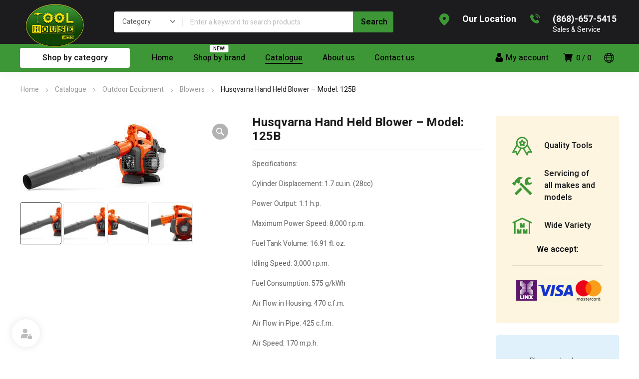

--- FILE ---
content_type: text/html; charset=UTF-8
request_url: https://toolhouseltd.com/product/husqvarna-hand-held-blower-model-125b/
body_size: 37907
content:
<!DOCTYPE html>
<html class="no-js" lang="en-US">
<head>
	<!-- META TAGS -->
	<meta charset="UTF-8" />
	<meta name="viewport" content="width=device-width, initial-scale=1, maximum-scale=8">
	<!-- LINK TAGS -->
	<title>Husqvarna Hand Held Blower &#8211; Model: 125B &#8211; Tool House Ltd</title>
<link rel='dns-prefetch' href='//fonts.googleapis.com' />
<link rel='dns-prefetch' href='//s.w.org' />
<link rel='preconnect' href='https://fonts.gstatic.com' crossorigin />
<link rel="alternate" type="application/rss+xml" title="Tool House Ltd &raquo; Feed" href="https://toolhouseltd.com/feed/" />
<link rel="alternate" type="application/rss+xml" title="Tool House Ltd &raquo; Comments Feed" href="https://toolhouseltd.com/comments/feed/" />
<link rel="alternate" type="application/rss+xml" title="Tool House Ltd &raquo; Husqvarna Hand Held Blower &#8211; Model: 125B Comments Feed" href="https://toolhouseltd.com/product/husqvarna-hand-held-blower-model-125b/feed/" />
<link rel='stylesheet' id='wp-block-library-css'  href='https://toolhouseltd.com/wp-includes/css/dist/block-library/style.min.css?ver=5.5.12' type='text/css' media='all' />
<link rel='stylesheet' id='wc-block-vendors-style-css'  href='https://toolhouseltd.com/wp-content/plugins/woocommerce/packages/woocommerce-blocks/build/vendors-style.css?ver=3.1.0' type='text/css' media='all' />
<link rel='stylesheet' id='wc-block-style-css'  href='https://toolhouseltd.com/wp-content/plugins/woocommerce/packages/woocommerce-blocks/build/style.css?ver=3.1.0' type='text/css' media='all' />
<link rel='stylesheet' id='contact-form-7-css'  href='https://toolhouseltd.com/wp-content/plugins/contact-form-7/includes/css/styles.css?ver=5.4.2' type='text/css' media='all' />
<link rel='stylesheet' id='js_composer_front-css'  href='https://toolhouseltd.com/wp-content/plugins/js_composer/assets/css/js_composer.min.css?ver=6.10.0' type='text/css' media='all' />
<link rel='stylesheet' id='dynamic-google-fonts-css'  href='https://fonts.googleapis.com/css?family=Heebo%3A500%7COswald%3A700%2C700%2C700%2C700%2C700%2C700&#038;subset=hebrew%2Clatin&#038;ver=5.5.12' type='text/css' media='all' />
<link rel='stylesheet' id='photoswipe-css'  href='https://toolhouseltd.com/wp-content/plugins/woocommerce/assets/css/photoswipe/photoswipe.min.css?ver=4.4.4' type='text/css' media='all' />
<link rel='stylesheet' id='photoswipe-default-skin-css'  href='https://toolhouseltd.com/wp-content/plugins/woocommerce/assets/css/photoswipe/default-skin/default-skin.min.css?ver=4.4.4' type='text/css' media='all' />
<style id='woocommerce-inline-inline-css' type='text/css'>
.woocommerce form .form-row .required { visibility: visible; }
</style>
<link rel='stylesheet' id='equipo-style-css'  href='https://toolhouseltd.com/wp-content/themes/equipo/style.css?ver=5.5.12' type='text/css' media='all' />
<link rel='stylesheet' id='tawcvs-frontend-css'  href='https://toolhouseltd.com/wp-content/plugins/variation-swatches-for-woocommerce/assets/css/frontend.css?ver=2.2.0' type='text/css' media='all' />
<link rel='stylesheet' id='dynamic-styles-cached-css'  href='https://toolhouseltd.com/wp-content/themes/equipo/css/dynamic-styles-cached.css?ver=5.5.12' type='text/css' media='all' />
<link rel='stylesheet' id='dynamic-styles-css'  href='https://toolhouseltd.com/wp-content/themes/equipo/css/dynamic-styles.css?ver=5.5.12' type='text/css' media='all' />
<style id='dynamic-styles-inline-css' type='text/css'>
.header .vc-row-728298 {height:56px;}.header .vc-row-728298 .hbe {line-height:56px;height:56px;}#mobile-toggle-895594 .line, #mobile-toggle-895594 .close {fill:#000000;}#mobile-toggle-895594:hover .line, #mobile-toggle-895594:hover .close, #mobile-toggle-895594.active .line, #mobile-toggle-895594.active .close {fill:#000000;}#mobile-container-toggle-895594 {margin:0px 0px 0px 0px;}#header-logo-197781 .logo {width:120px;}#header-logo-197781 .sticky-logo {width:120px;}#header-logo-197781 {margin:0px 0px 0px 0px;}#product-search-toggle-618613 {background-color:transparent;box-shadow:none;}#product-search-toggle-618613 svg {fill:#000000;}#product-search-618613 {margin:0px 0px 0px 0px;}#mobile-container-577156 {color:#ffffff;background-color:#1c1c1e;padding:0px 0px 0px 0px;}#mobile-container-577156 .mobile-container-tab {color:#1c1c1e;background-color:#ffffff;}#mobile-container-577156 .mobile-container-tab svg {fill:#1c1c1e;}#mobile-container-577156 .mobile-container-tab:after {background-color:#1c1c1e;}#mobile-container-577156 .mobile-container-tab.active {color:#ffffff;background-color:#1c1c1e;}#mobile-container-577156 .mobile-container-tab.active svg {fill:#ffffff;}#et-mobile-tab-236370 .cart-info, #et-mobile-tab-236370 .wishlist-contents, #et-mobile-tab-236370 .compare-contents {background:#3e9736;color:#000000;}#et-mobile-tab-236370 .mob-tabset, #et-mobile-tab-236370 .mob-tabset-toggle {background:#ffffff;color:#bdbdbd;}#et-mobile-tab-236370 .tab svg, #et-mobile-tab-236370 .mob-tabset-toggle svg {fill:#bdbdbd;}#et-mobile-tab-236370 .tab:after {background:#bdbdbd;}#et-mobile-tab-236370 .tab:hover {color:#1c1c1e;}#et-mobile-tab-236370 .tab:hover svg, #et-mobile-tab-236370 .tab:hover svg *, #et-mobile-tab-236370 .mob-tabset-toggle:hover svg, #et-mobile-tab-236370 .mob-tabset-toggle:hover svg * {fill:#1c1c1e;}.et-gap-596566 {height:48px;}.et-gap-758924 {height:48px;}#mobile-menu-542298 .menu-item > a {color:#ffffff;font-size:16px;line-height:24px;font-weight:500;text-transform:none;}#mobile-menu-542298 .menu-item > a .arrow svg {fill:#ffffff;}#mobile-menu-542298 .menu-item:hover > a {color:#3e9736;}#mobile-menu-542298 .menu-item:hover > a .arrow svg {fill:#3e9736;}#mobile-menu-542298 li a:after, #mobile-menu-542298 > li:last-child:after {background-color:#424242;}#mobile-menu-542298 > .menu-item:not(.mm-true) .sub-menu .menu-item a {font-size:16px;line-height:24px;font-weight:500;text-transform:none;}#mobile-menu-container-542298 {margin:0px 0px 0px 0px;}#mobile-menu-231692 .menu-item > a {color:#ffffff;font-size:16px;line-height:24px;font-weight:500;text-transform:none;}#mobile-menu-231692 .menu-item > a .arrow svg {fill:#ffffff;}#mobile-menu-231692 .menu-item:hover > a {color:#3e9736;}#mobile-menu-231692 .menu-item:hover > a .arrow svg {fill:#3e9736;}#mobile-menu-231692 li a:after, #mobile-menu-231692 > li:last-child:after {background-color:#424242;}#mobile-menu-231692 > .menu-item:not(.mm-true) .sub-menu .menu-item a {font-size:16px;line-height:24px;font-weight:500;text-transform:none;}#mobile-menu-container-231692 {margin:0px 0px 0px 0px;}#header-slogan-321011 {margin:8px 0px 0px 12px;}#language-switcher-980789 .language-toggle svg {fill:#3e9736;}#language-switcher-980789 .language-toggle {background-color:transparent;box-shadow:none;}#language-box-980789 {background:#333333;}#language-box-980789 {width:130px;}.box-align-center #language-box-980789 {margin-left:-65px;}#language-box-980789 ul li a {color:#ffffff;}#language-box-980789 svg.close {fill:#ffffff;}#language-box-980789 ul li a:hover {color:#3e9736;background-color:#333333;}#language-switcher-980789 {margin:0px 0px 0px 0px;}#currency-switcher-177168 .currency-toggle {color:#ffffff;}#currency-switcher-177168 .currency-toggle svg {fill:#ffffff !important;}#currency-switcher-177168 .currency-toggle:hover {color:#ffffff;}#currency-switcher-177168 .highlighted-currency {color:#3e9736;}#currency-switcher-177168 svg.close {fill:#ffffff;}#currency-switcher-177168 .currency-list {background-color:#333333;width:130px;}#currency-switcher-177168.box-align-center .currency-list {margin-left:-65px;}#currency-switcher-177168 .currency-list a {color:#ffffff;background-color:#333333;}#currency-switcher-177168 .currency-list a:hover {color:#3e9736;background-color:#333333;}#currency-switcher-177168 {margin:0px 0px 0px 12px;}.vc_custom_1601555883176{background-color:#3e9736 !important;}.header .vc-row-765043 {z-index:5;}.header .vc-row-765043 {height:88px;}.header .vc-row-765043 .hbe {line-height:88px;height:88px;}.header .vc-row-1315 {z-index:3;}.header .vc-row-1315 {height:56px;}.header .vc-row-1315 .hbe {line-height:56px;height:56px;}#header-logo-541432 .logo {width:148px;}#header-logo-541432 .sticky-logo {width:148px;}#header-logo-541432 {margin:0px 0px 0px 0px;}#header-product-search-565735 .et-button, #header-product-search-565735 .et-button + .input-after {color:#000000;background-color:#3e9736;}#header-product-search-565735 .et-button:hover, #header-product-search-565735 .et-button:hover + .input-after {color:#000000 !important;background-color:#ffb600;}#header-product-search-565735 {width:560px;}#header-product-search-565735 .product-search {border-color:#e0e0e0;background-color:#ffffff;}#header-product-search-565735 .search, #header-product-search-565735 select {color:#616161;}#header-product-search-565735 {margin:0px 0px 0px 40px;}#header-product-search-585666 .et-button, #header-product-search-585666 .et-button + .input-after {color:#ffffff;background-color:#f25c05;}#header-product-search-585666 .et-button:hover, #header-product-search-585666 .et-button:hover + .input-after {color:#ffffff !important;background-color:#000000;}#header-product-search-585666 {width:620px;}#header-product-search-585666 .product-search {border-color:#ffffff;background-color:#ffffff;}#header-product-search-585666 .search, #header-product-search-585666 select {color:#616161;}#header-product-search-585666 {margin:0px 0px 0px 4px;}.et-gap-342571 {height:26px;}#et-icon-box-container-893150 {min-height:0 !important;}#language-switcher-379106 .language-toggle svg {fill:#000000;}#language-switcher-379106 .language-toggle {background-color:transparent;box-shadow:none;}#language-box-379106 {background:#ffffff;}#language-box-379106 {width:144px;}.box-align-center #language-box-379106 {margin-left:-72px;}#language-box-379106 ul li a {color:#1c1c1e;}#language-box-379106 svg.close {fill:#1c1c1e;}#language-box-379106 ul li a:hover {color:#3e9736;background-color:#ffffff;}#language-switcher-379106 {margin:0px 0px 0px 0px;}#cart-toggle-543362 > svg {fill:#000000;}#cart-toggle-543362 {background-color:transparent;box-shadow:none;}#cart-toggle-543362 .cart-contents {color:#000000;}#cart-box-543362 {color:#616161;}#cart-box-543362 svg.close {fill:#616161;}#cart-box-543362 {background:#ffffff;}#cart-box-543362 .woocommerce-mini-cart-info-wrap {background:#ffffff;}#cart-box-543362 .cart-product-title {color:#1c1c1e;}#cart-box-543362 > svg.close {fill:#1c1c1e;}#cart-box-543362 .cart_list li .remove {color:#616161;}#cart-box-543362 .woocommerce-mini-cart__buttons > a {color:#000000;background-color:#3e9736;}#cart-box-543362 .woocommerce-mini-cart__buttons > a:hover {color:#ffffff !important;background-color:#1c1c1e;}#header-cart-543362 {margin:0px 16px 0px 0px;}#login-toggle-305487 > svg {fill:#000000;}#login-toggle-305487 {color:#000000;background-color:transparent;box-shadow:none;}#login-box-305487 {color:#616161;}#login-box-305487 svg.close {fill:#616161;}#login-box-305487 {background:#ffffff;}#header-login-305487 .widget_reglog a {color:#616161;}#header-login-305487 .widget_reglog .input {color:#616161;background-color:#ffffff;border-color:#e0e0e0;}#header-login-305487 .widget_reglog .button {color:#000000;background-color:#3e9736;box-shadow:none;}#header-login-305487 .widget_reglog .button:hover {color:#ffffff !important;background-color:#1c1c1e;box-shadow:none;}#header-login-305487 {margin:0px 12px 0px 0px;}#et-header-button-156623 > a {width:220px;height:40px;padding-top:0;padding-bottom:0;font-size:16px !important;font-weight:600;line-height:22px !important;text-transform:none;color:#1c1c1e;}#et-header-button-156623 > a.icon-position-left > .icon {margin-right:8px;}#et-header-button-156623 > a.icon-position-right > .icon {margin-left:8px;}#et-header-button-156623 > a > .icon {width:10px !important;}#et-header-button-156623 > a.icon2-position-left > .icon2 {margin-right:8px;margin-left:0}#et-header-button-156623 > a.icon2-position-right > .icon2 {margin-left:8px;margin-right:0}#et-header-button-156623 > a > .icon2 {width:16px !important;}#et-header-button-156623 > a > .icon svg, #et-header-button-156623 > a > .icon svg * {fill:#1c1c1e;}#et-header-button-156623 > a:hover {color:#ffffff;}#et-header-button-156623 > a:hover > .icon svg, #et-header-button-156623 > a:hover > .icon svg * {fill:#ffffff;}#et-header-button-156623 > a > .button-back .regular {background:#ffffff;}#et-header-button-156623 > a:hover > .button-back .regular {background:#000000;}#et-header-button-156623 {margin:0px 0px 0px 0px;}#header-menu-538923 > .menu-item.depth-0 {padding-left:40px;}#header-menu-538923 > .menu-item.depth-0 > .sub-menu {left:20px;}#header-menu-538923 > .menu-item.depth-0.submenu-left > .sub-menu {right:20px;}#header-menu-538923 > .menu-item.depth-0:before, #header-menu-538923 > .menu-item.depth-0:after {background:#e0e0e0;}#header-menu-538923 > .menu-item.depth-0 {padding-left:20px !important;padding-right:20px !important;}#header-menu-538923 > .menu-item.depth-0 > .mi-link {color:#000000;font-size:16px;font-weight:500;text-transform:none;font-family:'Heebo';}#header-menu-538923 > .menu-item.depth-0 > .mi-link > .arrow svg {fill:#000000;}#header-menu-538923 > .menu-item.depth-0 > .mi-link > .menu-icon, #header-menu-538923 > .menu-item.depth-0.active.using > .mi-link > .menu-icon {background:#000000;}#header-menu-538923 > .menu-item.depth-0:hover > .mi-link, #header-menu-538923 > .menu-item.depth-0.active > .mi-link, #header-menu-538923 > .menu-item.depth-0.in > .mi-link {color:#000000;}#header-menu-538923 > .menu-item.depth-0:hover > .mi-link > .arrow svg, #header-menu-538923 > .menu-item.depth-0.active > .mi-link > .arrow svg, #header-menu-538923 > .menu-item.depth-0.in > .mi-link > .arrow svg {fill:#000000;}#header-menu-538923 > .menu-item.depth-0:hover > .mi-link > .menu-icon, #header-menu-538923 > .menu-item.depth-0.active > .mi-link > .menu-icon {background:#000000;}#header-menu-538923 > .menu-item.depth-0.active.using > .mi-link {color:#000000}#header-menu-538923 > .menu-item.depth-0 > .mi-link .effect {background-color:#000000;}#header-menu-538923 .sub-menu {background-color:#ffffff;}#header-menu-538923 > .menu-item:not(.mm-true) .sub-menu .menu-item .mi-link:before {background-color:#1c1c1e;}#header-menu-538923 > .menu-item:not(.mm-true) .sub-menu .menu-item .mi-link {color:#1c1c1e;font-size:14px;font-weight:400;text-transform:none;}#header-menu-538923 > .menu-item:not(.mm-true) .sub-menu .menu-item:hover > .mi-link {color:#3e9736;}#header-menu-538923 > .menu-item:not(.mm-true) .sub-menu .menu-item > .mi-link > .arrow svg {fill:#1c1c1e;}#header-menu-538923 > .menu-item:not(.mm-true) .sub-menu .menu-item > .mi-link > .menu-icon {background:#1c1c1e;}#header-menu-538923 > .menu-item:not(.mm-true) .sub-menu .menu-item:hover > .mi-link > .arrow svg {fill:#3e9736;}#header-menu-538923 > .menu-item:not(.mm-true) .sub-menu .menu-item:hover > .mi-link > .menu-icon, #header-menu-538923 > .menu-item:not(.mm-true) .sub-menu .menu-item.active > .mi-link > .menu-icon {background:#3e9736;}#header-menu-container-538923 {margin:0px 0px 0px 24px;}#et-mobile-tab-875617 .cart-info, #et-mobile-tab-875617 .wishlist-contents, #et-mobile-tab-875617 .compare-contents {background:#3e9736;color:#000000;}#et-mobile-tab-875617 .mob-tabset, #et-mobile-tab-875617 .mob-tabset-toggle {background:#ffffff;color:#bdbdbd;}#et-mobile-tab-875617 .tab svg, #et-mobile-tab-875617 .mob-tabset-toggle svg {fill:#bdbdbd;}#et-mobile-tab-875617 .tab:after {background:#bdbdbd;}#et-mobile-tab-875617 .tab:hover {color:#1c1c1e;}#et-mobile-tab-875617 .tab:hover svg, #et-mobile-tab-875617 .tab:hover svg *, #et-mobile-tab-875617 .mob-tabset-toggle:hover svg, #et-mobile-tab-875617 .mob-tabset-toggle:hover svg * {fill:#1c1c1e;}#et-icon-box-303248 {}#et-icon-box-303248:hover {}#et-icon-box-303248 .et-icon-box-title {color:#ffffff;}#et-icon-box-303248 .et-icon-box-content {color:#ffffff;}#et-icon-box-303248 .et-icon svg * {fill:#3e9736 !important;}#et-icon-box-303248 .et-icon .icon-back {}#et-icon-box-303248:hover .et-icon .icon-back {}#et-icon-box-303248 {padding:0px 0px 0px 0px;}#et-icon-box-512386 {}#et-icon-box-512386:hover {}#et-icon-box-512386 .et-icon-box-title {color:#ffffff;}#et-icon-box-512386 .et-icon-box-content {color:#ffffff;}#et-icon-box-512386 .et-icon svg * {fill:#3e9736 !important;}#et-icon-box-512386 .et-icon .icon-back {}#et-icon-box-512386:hover .et-icon .icon-back {}#et-icon-box-512386 {padding:0px 0px 0px 0px;}.vc_custom_1614757960640{background-color:#1c1c1e !important;}.vc_custom_1603267526319{background-color:#3e9736 !important;}.vc_custom_1601551395843{padding-left:38px !important;}#et-breadcrumbs-210762 {color:#9a9a9a;font-weight:400;text-transform:none;}#et-breadcrumbs-210762 a:hover, #et-breadcrumbs-210762 span {color:#1c1c1e !important;}#et-breadcrumbs-210762 svg {fill:#9a9a9a !important;}.vc_custom_1602665399500{padding-top:24px !important;padding-bottom:40px !important;}#et-heading-708455 .text-wrapper {background-color:transparent;padding:0;}#et-heading-708455 {color:#000000;font-size:32px;font-weight:700;text-transform:uppercase;}#et-heading-708455, #et-heading-708455 .text-wrapper {line-height:40px;}#et-heading-708455 a {color:#000000;}#et-heading-708455 .text-wrapper:after {background-color:#000000;}#et-heading-708455 {margin:0px 0px 0px 0px;}#et-heading-708455 .text-wrapper {padding:0px 0px 0px 0px;}#et-heading-165262 .text-wrapper {background-color:transparent;padding:0;}#et-heading-165262 {color:#ffffff;font-size:16px;font-weight:400;text-transform:none;}#et-heading-165262, #et-heading-165262 .text-wrapper {line-height:24px;}#et-heading-165262 a {color:#ffffff;}#et-heading-165262 .text-wrapper:after {background-color:#ffffff;}#et-heading-165262 {margin:0px 0px 0px 0px;}#et-heading-165262 .text-wrapper {padding:0px 0px 0px 0px;}.et-gap-389670 {height:16px;}.et-gap-429987 {height:16px;}.et-gap-635851 {height:16px;}.et-gap-710387 {height:16px;}.et-gap-406740 {height:16px;}.et-gap-808414 {height:32px;}.et-gap-528222 {height:32px;}.et-gap-889619 {height:8px;}.et-gap-852239 {height:8px;}.et-gap-940665 {height:8px;}.et-gap-104387 {height:20px;}.et-gap-882866 {height:24px;}#header-logo-633691 .logo {width:282px;}#header-logo-633691 {margin:0px 0px 0px 0px;}#et-social-links-50815 svg {fill:#bdbdbd;}#et-social-links-50815 a {background-color:transparent;margin-right:0;}#et-social-links-50815 a:hover svg {fill:#ffffff;}#et-social-links-50815 a:hover {background-color:transparent;box-shadow:none;}#et-image-458061 .curtain {background-color:#3e9736;}#et-icon-box-385056 {}#et-icon-box-385056:hover {}#et-icon-box-385056 .et-icon-box-title {color:#000000;}#et-icon-box-385056 .et-icon-box-content {color:#000000;}#et-icon-box-385056 .et-icon svg * {fill:#000000 !important;}#et-icon-box-385056 .et-icon .icon-back {}#et-icon-box-385056:hover .et-icon .icon-back {}#et-icon-box-385056 {padding:8px 0px 8px 0px;}#et-icon-box-842155 {}#et-icon-box-842155:hover {}#et-icon-box-842155 .et-icon-box-title {color:#000000;}#et-icon-box-842155 .et-icon-box-content {color:#000000;}#et-icon-box-842155 .et-icon svg * {fill:#000000 !important;}#et-icon-box-842155 .et-icon .icon-back {}#et-icon-box-842155:hover .et-icon .icon-back {}#et-icon-box-842155 {padding:8px 0px 8px 32px;}#et-icon-box-973571 {}#et-icon-box-973571:hover {}#et-icon-box-973571 .et-icon-box-title {color:#000000;}#et-icon-box-973571 .et-icon-box-content {color:#000000;}#et-icon-box-973571 .et-icon svg * {fill:#000000 !important;}#et-icon-box-973571 .et-icon .icon-back {}#et-icon-box-973571:hover .et-icon .icon-back {}#et-icon-box-973571 {padding:8px 0px 8px 32px;}#et-icon-box-419902 {}#et-icon-box-419902:hover {}#et-icon-box-419902 .et-icon-box-title {color:#000000;}#et-icon-box-419902 .et-icon-box-content {color:#000000;}#et-icon-box-419902 .et-icon svg * {fill:#000000 !important;}#et-icon-box-419902 .et-icon .icon-back {}#et-icon-box-419902:hover .et-icon .icon-back {}#et-icon-box-419902 {padding:8px 0px 8px 32px;}#et-icon-box-832841 {}#et-icon-box-832841:hover {}#et-icon-box-832841 .et-icon-box-title {color:#3e9736;}#et-icon-box-832841 .et-icon-box-content {color:#616161;}#et-icon-box-832841 .et-icon svg * {fill:#3e9736 !important;}#et-icon-box-832841 .et-icon .icon-back {}#et-icon-box-832841:hover .et-icon .icon-back {}#et-icon-box-832841 {padding:0px 0px 0px 0px;}.mm-452583 > .menu-item.depth-0 > .mi-link {color:#ffffff;font-size:16px;font-weight:700;text-transform:none;}.mm-452583 > .menu-item.depth-0 > .mi-link > .menu-icon {background:#ffffff;}.mm-452583 > .menu-item.depth-0 > .mi-link:hover {color:#ffffff;}.mm-452583 > .menu-item.depth-0 > .mi-link:hover > .menu-icon {background:#ffffff;}.mm-452583 > .menu-item.depth-0 > .mi-link:before {background-color:transparent;}.mm-452583 .sub-menu .menu-item .mi-link:before {background-color:#ffffff;}.mm-452583 > .menu-item > .mi-link:before {background-color:transparent;}.mm-452583 .sub-menu .menu-item .mi-link {color:#ffffff;font-size:14px;font-weight:400;line-height:32px;text-transform:none;}.mm-452583 .sub-menu .menu-item .mi-link > .menu-icon {background:#ffffff;}.mm-452583 .sub-menu .menu-item > .mi-link:hover {color:#3e9736;}.mm-452583 .sub-menu .menu-item > .mi-link:hover > .menu-icon {background:#3e9736;}#mm-container-452583 {margin:0px 0px 0px 0px;}.vc_custom_1602245265796{padding-top:2px !important;padding-bottom:2px !important;background-color:#3e9736 !important;}.vc_custom_1602488969903{padding-top:48px !important;background-color:#1c1c1e !important;}.vc_custom_1602254781526{padding-top:20px !important;padding-bottom:4px !important;background-color:#101010 !important;}.vc_custom_1602489418035{padding-top:4px !important;padding-left:32px !important;}.vc_custom_1692159533661{background-image:url(http://toolhouseltd.com/wp-content/uploads/map_footer.jpg?id=4797) !important;background-position:center !important;background-repeat:no-repeat !important;background-size:contain !important;}.vc_custom_1602488366698{padding-left:72px !important;}
</style>
<link rel="preload" as="style" href="https://fonts.googleapis.com/css?family=Heebo:100,200,300,400,500,600,700,800,900&#038;display=swap&#038;ver=1692161371" /><link rel="stylesheet" href="https://fonts.googleapis.com/css?family=Heebo:100,200,300,400,500,600,700,800,900&#038;display=swap&#038;ver=1692161371" media="print" onload="this.media='all'"><noscript><link rel="stylesheet" href="https://fonts.googleapis.com/css?family=Heebo:100,200,300,400,500,600,700,800,900&#038;display=swap&#038;ver=1692161371" /></noscript><script type='text/javascript' src='https://toolhouseltd.com/wp-includes/js/jquery/jquery.js?ver=1.12.4-wp' id='jquery-core-js'></script>
<script type='text/javascript' src='https://toolhouseltd.com/wp-content/plugins/woocommerce/assets/js/jquery-blockui/jquery.blockUI.min.js?ver=2.70' id='jquery-blockui-js'></script>
<script type='text/javascript' id='wc-add-to-cart-js-extra'>
/* <![CDATA[ */
var wc_add_to_cart_params = {"ajax_url":"\/wp-admin\/admin-ajax.php","wc_ajax_url":"\/?wc-ajax=%%endpoint%%","i18n_view_cart":"View cart","cart_url":"https:\/\/toolhouseltd.com\/cart\/","is_cart":"","cart_redirect_after_add":"no"};
/* ]]> */
</script>
<script type='text/javascript' src='https://toolhouseltd.com/wp-content/plugins/woocommerce/assets/js/frontend/add-to-cart.min.js?ver=4.4.4' id='wc-add-to-cart-js'></script>
<script type='text/javascript' src='https://toolhouseltd.com/wp-content/plugins/js_composer/assets/js/vendors/woocommerce-add-to-cart.js?ver=6.10.0' id='vc_woocommerce-add-to-cart-js-js'></script>
<link rel="https://api.w.org/" href="https://toolhouseltd.com/wp-json/" /><link rel="alternate" type="application/json" href="https://toolhouseltd.com/wp-json/wp/v2/product/4610" /><link rel="EditURI" type="application/rsd+xml" title="RSD" href="https://toolhouseltd.com/xmlrpc.php?rsd" />
<link rel="wlwmanifest" type="application/wlwmanifest+xml" href="https://toolhouseltd.com/wp-includes/wlwmanifest.xml" /> 
<meta name="generator" content="WordPress 5.5.12" />
<meta name="generator" content="WooCommerce 4.4.4" />
<link rel="canonical" href="https://toolhouseltd.com/product/husqvarna-hand-held-blower-model-125b/" />
<link rel='shortlink' href='https://toolhouseltd.com/?p=4610' />
<link rel="alternate" type="application/json+oembed" href="https://toolhouseltd.com/wp-json/oembed/1.0/embed?url=https%3A%2F%2Ftoolhouseltd.com%2Fproduct%2Fhusqvarna-hand-held-blower-model-125b%2F" />
<link rel="alternate" type="text/xml+oembed" href="https://toolhouseltd.com/wp-json/oembed/1.0/embed?url=https%3A%2F%2Ftoolhouseltd.com%2Fproduct%2Fhusqvarna-hand-held-blower-model-125b%2F&#038;format=xml" />
<meta name="generator" content="Redux 4.3.20" />                            <meta property="og:site_name" content="Tool House Ltd" />
            <meta name="twitter:title" content="Tool House Ltd">
                            <meta property="og:url" content="https://toolhouseltd.com/product/husqvarna-hand-held-blower-model-125b/" />
            <meta property="og:type" content="article" />
                            <meta property="og:title" content="Husqvarna Hand Held Blower &#8211; Model: 125B" />
                            <meta property="og:description" content="Specifications:

Cylinder Displacement: 1.7 cu.in. (28cc)

Power Output: 1.1 h.p.

Maximum Power Speed: 8,000 r.p.m.

Fuel Tank Volume: 16.91 fl. oz.

Idling Speed: 3,000 r.p.m.

Fuel Consumption: 575 g/kWh

Air Flow in Housing: 470 c.f.m.

Air Flow in Pipe: 425 c.f.m.

Air Speed: 170 m.p.h.

Air Speed (Flat Nozzle): 170 m.p.h.

Air Speed (Round Nozzle): 130 m.p.h.

Blowing Force: 12.5 N

Weight: 9.4 lbs

Product Dimensions: 14.9 in (L) x 8.1 in (W) x 13.4 in (H)

Tube Length: 25.236 in

Tube Diameter: 2.559 in

Sound Pressure (15m): 70 dB(A)

Equivalent Vibration Level (ahv, eq) Handle: 11.1 m/s²" />
            <meta name="twitter:description" content="Specifications:

Cylinder Displacement: 1.7 cu.in. (28cc)

Power Output: 1.1 h.p.

Maximum Power Speed: 8,000 r.p.m.

Fuel Tank Volume: 16.91 fl. oz.

Idling Speed: 3,000 r.p.m.

Fuel Consumption: 575 g/kWh

Air Flow in Housing: 470 c.f.m.

Air Flow in Pipe: 425 c.f.m.

Air Speed: 170 m.p.h.

Air Speed (Flat Nozzle): 170 m.p.h.

Air Speed (Round Nozzle): 130 m.p.h.

Blowing Force: 12.5 N

Weight: 9.4 lbs

Product Dimensions: 14.9 in (L) x 8.1 in (W) x 13.4 in (H)

Tube Length: 25.236 in

Tube Diameter: 2.559 in

Sound Pressure (15m): 70 dB(A)

Equivalent Vibration Level (ahv, eq) Handle: 11.1 m/s²">
                            <meta property="og:image" content="https://toolhouseltd.com/wp-content/uploads/Husq-125B.jpg" />
            <meta property="og:image:width" content="300" />
            <meta property="og:image:height" content="168" />
            <meta name="twitter:image" content="https://toolhouseltd.com/wp-content/uploads/Husq-125B.jpg">
            <meta name="twitter:card" content="summary_large_image">
        
    	<noscript><style>.woocommerce-product-gallery{ opacity: 1 !important; }</style></noscript>
	<meta name="generator" content="Powered by WPBakery Page Builder - drag and drop page builder for WordPress."/>
<meta name="generator" content="Powered by Slider Revolution 6.6.12 - responsive, Mobile-Friendly Slider Plugin for WordPress with comfortable drag and drop interface." />
<link rel="icon" href="https://toolhouseltd.com/wp-content/uploads/cropped-favicon-32x32-1-32x32.png" sizes="32x32" />
<link rel="icon" href="https://toolhouseltd.com/wp-content/uploads/cropped-favicon-32x32-1-192x192.png" sizes="192x192" />
<link rel="apple-touch-icon" href="https://toolhouseltd.com/wp-content/uploads/cropped-favicon-32x32-1-180x180.png" />
<meta name="msapplication-TileImage" content="https://toolhouseltd.com/wp-content/uploads/cropped-favicon-32x32-1-270x270.png" />
<script>function setREVStartSize(e){
			//window.requestAnimationFrame(function() {
				window.RSIW = window.RSIW===undefined ? window.innerWidth : window.RSIW;
				window.RSIH = window.RSIH===undefined ? window.innerHeight : window.RSIH;
				try {
					var pw = document.getElementById(e.c).parentNode.offsetWidth,
						newh;
					pw = pw===0 || isNaN(pw) || (e.l=="fullwidth" || e.layout=="fullwidth") ? window.RSIW : pw;
					e.tabw = e.tabw===undefined ? 0 : parseInt(e.tabw);
					e.thumbw = e.thumbw===undefined ? 0 : parseInt(e.thumbw);
					e.tabh = e.tabh===undefined ? 0 : parseInt(e.tabh);
					e.thumbh = e.thumbh===undefined ? 0 : parseInt(e.thumbh);
					e.tabhide = e.tabhide===undefined ? 0 : parseInt(e.tabhide);
					e.thumbhide = e.thumbhide===undefined ? 0 : parseInt(e.thumbhide);
					e.mh = e.mh===undefined || e.mh=="" || e.mh==="auto" ? 0 : parseInt(e.mh,0);
					if(e.layout==="fullscreen" || e.l==="fullscreen")
						newh = Math.max(e.mh,window.RSIH);
					else{
						e.gw = Array.isArray(e.gw) ? e.gw : [e.gw];
						for (var i in e.rl) if (e.gw[i]===undefined || e.gw[i]===0) e.gw[i] = e.gw[i-1];
						e.gh = e.el===undefined || e.el==="" || (Array.isArray(e.el) && e.el.length==0)? e.gh : e.el;
						e.gh = Array.isArray(e.gh) ? e.gh : [e.gh];
						for (var i in e.rl) if (e.gh[i]===undefined || e.gh[i]===0) e.gh[i] = e.gh[i-1];
											
						var nl = new Array(e.rl.length),
							ix = 0,
							sl;
						e.tabw = e.tabhide>=pw ? 0 : e.tabw;
						e.thumbw = e.thumbhide>=pw ? 0 : e.thumbw;
						e.tabh = e.tabhide>=pw ? 0 : e.tabh;
						e.thumbh = e.thumbhide>=pw ? 0 : e.thumbh;
						for (var i in e.rl) nl[i] = e.rl[i]<window.RSIW ? 0 : e.rl[i];
						sl = nl[0];
						for (var i in nl) if (sl>nl[i] && nl[i]>0) { sl = nl[i]; ix=i;}
						var m = pw>(e.gw[ix]+e.tabw+e.thumbw) ? 1 : (pw-(e.tabw+e.thumbw)) / (e.gw[ix]);
						newh =  (e.gh[ix] * m) + (e.tabh + e.thumbh);
					}
					var el = document.getElementById(e.c);
					if (el!==null && el) el.style.height = newh+"px";
					el = document.getElementById(e.c+"_wrapper");
					if (el!==null && el) {
						el.style.height = newh+"px";
						el.style.display = "block";
					}
				} catch(e){
					console.log("Failure at Presize of Slider:" + e)
				}
			//});
		  };</script>
		<style type="text/css" id="wp-custom-css">
			.custom.tparrows {
	background:#ffffff !important;
	width:48px !important;
	height:48px !important;
	line-height:48px !important;
	border-radius:48px !important;
	transform:scale(1) !important;
	transition:background 0.3s ease-out, transform 0.6s cubic-bezier(0.75, -1.27, 0.3, 2.33);
	margin-top:-36px;
}
.custom.tparrows:hover {
	background:#1c1c1e !important;
	transform:scale(1.2) !important;
}
.custom.tparrows:before {
    height:48px !important;
    line-height:48px !important;
    color:#000000 !important;
}
.custom.tparrows:hover:before {
    color:#ffffff !important;
}
.custom.tparrows.tp-rightarrow {
    left:calc(100% - 96px) !important;
}
.custom.tparrows.tp-leftarrow {
    left:24px !important;
}
.tp-bullets.custom .tp-bullet {
    border-radius:8px;
    width:8px;
    height:8px;
    background-color:rgba(255,255,255,0.8);
}
#rev_slider_5_1_wrapper .tp-bullets.custom .tp-bullet,
#rev_slider_6_1_wrapper .tp-bullets.custom .tp-bullet,
#rev_slider_8_1_wrapper .tp-bullets.custom .tp-bullet{
    background-color:rgba(0,0,0,0.2);
}
.tp-bullets.custom .tp-bullet.selected,
#rev_slider_5_1_wrapper .tp-bullets.custom .tp-bullet.selected,
#rev_slider_6_1_wrapper .tp-bullets.custom .tp-bullet.selected,
#rev_slider_8_1_wrapper .tp-bullets.custom .tp-bullet.selected{
    background-color:#3e9736;
}
.footer-text {color:#ffffff;line-height:22px;}
.footer-text a {color:#ffffff;text-decoration:underline;}
.footer-text-2 {color:#000000;line-height:22px;}
.footer-text-2 a {color:#000000;text-decoration:underline;}
.footer-copy-text .wpb_wrapper * {display:inline-block;vertical-align:middle;color:#bdbdbd !important;font-size:12px;line-height:18px;position:relative;}
.footer-copy-text .wpb_wrapper a:hover {color:#ffffff !important;}
.footer-copy-text.light .wpb_wrapper a:hover {color:#000000 !important;}
.footer-copy-text .wpb_wrapper *:not(p):after {
    display:inline-block;
    width:1px;
    height:16px;
    margin:0 8px 0 10px;
    background-color:#bdbdbd;
    content:"";
    vertical-align:middle;
}
.footer-copy-text .wpb_wrapper *:not(p):last-child:after {
    display:none !important;
}
.height-0 .vc_column_container {min-height:0;}

.mailchimp-description {color:#000000;}

.megamenu-category-list a {
    display:inline-block;
    margin-bottom: 8px;
    line-height: 1.5em;
}

.megamenu-category-list a:hover {
    text-decoration:underline;
}

.megamenu-category-list .view-all {
    font-weight:600;
    color:#3e9736;
    margin-top:8px;
    margin-bottom:0;
}

.megamenu-category-list .view-all:after {
	background-color: #3e9736;
}
.vc_row.background-position-60-70 {background-position: 60% 70%!important;}

.header-top-bar .login-title,
.header-top-bar .cart-contents{
    font-size:14px !important;
    font-weight:400 !important;
}
.header-top-bar.header3 .login-title {
    color:#bdbdbd !important;
}
.header-top-bar .login-toggle:not(.close-toggle) > svg,
.header-top-bar .language-toggle:not(.close-toggle) svg{
    width:16px;
    height:16px;
}
.header-2 .header-menu > .menu-item > .mi-link > .label {
    background-color:#3e9736 !important;
    top:12px !important;
}
.slider-2-column .vc_column-inner {
    overflow:hidden;
    border-radius:0 0 4px 4px;
}
.quick-contacts input[type="submit"] {
    width:100%;
}

.footer-copy-text.footer-3 .wpb_wrapper * {color:#1c1c1e !important;}
.header-3-icon-boxes .et-icon-box-title {
    font-size:14px;
}
.home-3-slider rs-module-wrap,
.home-5-slider rs-module-wrap{
    border-radius:4px;
    box-shadow: 0 8px 24px 0 rgba(0,0,0,8%);
    overflow:hidden !important;
}
.home-5-slider rs-module-wrap {box-shadow:none;}
.header-4.nav-menu-container.menu-hover-outline .nav-menu > .menu-item > .mi-link > .label {
    background-color: #f25c05 !important;
    color: #ffffff !important;
    top: -22%;
}
.header-5.nav-menu-container .nav-menu > .menu-item > .mi-link > .label {
    background-color: #f25c05 !important;
    color: #ffffff !important;
}

.footer-4 .et-mailchimp {margin:0 !important;}

.brands-megamenu-header .menu-item {
    padding-bottom:0 !important;
}

.brands-megamenu-header .menu-item > a {
    margin-bottom:0 !important;
}
.prev.et-icon {
    transform: rotate(180deg);
    margin-right:8px;
}
.ftr-video {border-radius:4px;}

.features-image .et-image {
    box-shadow: 0 0 20px 0 rgba(0, 0, 0, 0.1);
    background:#ffffff;
}

.icon-list-features .icon-wrap + div {
    font-weight: 600;
    color: #000;
}		</style>
		<noscript><style> .wpb_animate_when_almost_visible { opacity: 1; }</style></noscript></head>
<body class="product-template-default single single-product postid-4610 wp-custom-logo wp-embed-responsive theme-equipo addon-active woocommerce woocommerce-page woocommerce-no-js enovathemes  layout-wide wpb-js-composer js-comp-ver-6.10.0 vc_responsive">
<!-- general wrap start -->
<div id="gen-wrap" class="wrapper">
	<!-- wrap start -->
	<div id="wrap" >
		
            <header id="et-mobile-91" class="et-mobile mobile-true desktop-false header et-clearfix transparent-false sticky-true shadow-true shadow-sticky-true"><div data-color="#3e9736" class="vc_row wpb_row vc_row-fluid vc_custom_1601555883176 vc_row-has-fill vc_column-gap-24 vc-row-728298" >
	<div class="container et-clearfix">
		<div class="wpb_column vc_column_container vc_col-sm-12 text-align-none" >
	<div class="vc_column-inner vci " >
		<div class="wpb_wrapper">
			<div id="mobile-container-toggle-895594" class="mobile-container-toggle hbe hbe-icon-element hide-default-false hide-sticky-false hbe-right size-medium"><div id="mobile-toggle-895594" class="mobile-toggle hbe-toggle"><svg viewBox="0 0 40 40">
    <path class="line" d="M28.13,26.87H11.87A.87.87,0,0,1,11,26v-.27a.87.87,0,0,1,.87-.87H28.13a.87.87,0,0,1,.87.87V26A.87.87,0,0,1,28.13,26.87Z" />
    <path class="line" d="M28.24,20.5H11.87a.76.76,0,0,1-.76-.76v-.47a.77.77,0,0,1,.76-.76H28.24a.77.77,0,0,1,.76.76v.47A.77.77,0,0,1,28.24,20.5Z" />
    <path class="line" d="M28.13,14.13H11.87a.87.87,0,0,1-.87-.87V13a.87.87,0,0,1,.87-.87H28.13A.87.87,0,0,1,29,13v.27A.87.87,0,0,1,28.13,14.13Z" />
    <path class="close" d="M21.08,19.5l4.81-4.81a.77.77,0,0,0-1.08-1.08L20,18.42l-4.81-4.81a.77.77,0,0,0-1.08,1.08l4.81,4.81-4.81,4.81a.76.76,0,1,0,1.08,1.08L20,20.58l4.81,4.81a.77.77,0,0,0,1.08-1.08Z" />
</svg>
</div></div><div id="header-logo-197781" class="hbe header-logo hbe-left"><a href="https://toolhouseltd.com/" title="Tool House Ltd"></a></div><div id="header-product-search-toggle-618613" class="header-product-search-toggle hbe hbe-icon-element hide-default-false hide-sticky-false hbe-right"><div id="search-toggle-618613" class="search-toggle hbe-toggle"><svg xmlns="http://www.w3.org/2000/svg" viewBox="0 0 512 512"><path d="M356.475 304.386c20.888-31.028 33.092-68.363 33.092-108.497 0-107.404-87.38-194.784-194.784-194.784S0 88.485 0 195.888s87.38 194.784 194.784 194.784c40.926 0 78.935-12.698 110.319-34.345l155.242 154.568L512 459.24 356.475 304.386zm-161.691 31.577c-77.067 0-139.768-62.7-139.768-139.768 0-77.067 62.7-139.767 139.768-139.767s139.768 62.7 139.768 139.768-62.701 139.767-139.768 139.767z"/></svg></div><div id="search-box-618613" class="search-box"><div class="search-toggle-off et-icon size-medium"><svg xmlns="http://www.w3.org/2000/svg" class="close" viewBox="0 0 47.971 47.971">
<path d="M28.228,23.986L47.092,5.122c1.172-1.171,1.172-3.071,0-4.242c-1.172-1.172-3.07-1.172-4.242,0L23.986,19.744L5.121,0.88
		c-1.172-1.172-3.07-1.172-4.242,0c-1.172,1.171-1.172,3.071,0,4.242l18.865,18.864L0.879,42.85c-1.172,1.171-1.172,3.071,0,4.242
		C1.465,47.677,2.233,47.97,3,47.97s1.535-0.293,2.121-0.879l18.865-18.864L42.85,47.091c0.586,0.586,1.354,0.879,2.121,0.879
		s1.535-0.293,2.121-0.879c1.172-1.171,1.172-3.071,0-4.242L28.228,23.986z"/>
</svg>
</div><div class="et-clearfix"></div><div class="widget widget_product_search_widget">
    			<div class="product-search hide-category-false">
    				<form name="product-search" method="POST" data-sku="true" data-description="false">
                                                                            <select name="category" class="category">
                                <option class="default" value="">Category</option>
                                <option value="abrasives-and-cutting" data-id="309">Abrasives and Cutting</option><option value="cutting-and-grinding-wheels" data-id="310">&nbsp;&nbsp;&nbsp;Cutting and Grinding Wheels</option><option value="air-pneumatic-products" data-id="173">Air / Pneumatic Products</option><option value="air-accessories" data-id="177">&nbsp;&nbsp;&nbsp;Air Accessories</option><option value="air-compressor" data-id="389">&nbsp;&nbsp;&nbsp;Air Compressor</option><option value="air-tools-air-pneumatic-products" data-id="186">&nbsp;&nbsp;&nbsp;Air Tools</option><option value="air-tools" data-id="49">Air Tools</option><option value="assortment-kits-and-sets" data-id="234">Assortment Kits and Sets</option><option value="accessory-kits" data-id="277">&nbsp;&nbsp;&nbsp;Accessory Kits</option><option value="hex-star-tamper-proof-spline-kits" data-id="235">&nbsp;&nbsp;&nbsp;Hex, Star, Tamper Proof, Spline Kits</option><option value="automotive-machinery-and-shop-equipment" data-id="196">Automotive Machinery and Shop Equipment</option><option value="automotive-tools" data-id="213">&nbsp;&nbsp;&nbsp;Automotive Tools</option><option value="hydraulic-equipment" data-id="238">&nbsp;&nbsp;&nbsp;Hydraulic Equipment</option><option value="tool-storage" data-id="315">&nbsp;&nbsp;&nbsp;Tool Storage</option><option value="construction-tools" data-id="399">Construction Tools</option><option value="general-merchandise" data-id="154">General Merchandise</option><option value="generators" data-id="159">Generators</option><option value="gas-generators" data-id="160">&nbsp;&nbsp;&nbsp;Gas Generators</option><option value="hand-tools" data-id="76">Hand Tools</option><option value="cutting-tools" data-id="132">&nbsp;&nbsp;&nbsp;Cutting Tools</option><option value="measuring-tools" data-id="466">&nbsp;&nbsp;&nbsp;Measuring Tools</option><option value="pliers" data-id="313">&nbsp;&nbsp;&nbsp;Pliers</option><option value="pounding-prying-tools" data-id="102">&nbsp;&nbsp;&nbsp;Pounding &amp; Prying Tools</option><option value="screwdriver" data-id="479">&nbsp;&nbsp;&nbsp;Screwdriver</option><option value="pliers-sockets-wrenches" data-id="114">&nbsp;&nbsp;&nbsp;Sockets, &amp; Wrenches</option><option value="testers" data-id="321">&nbsp;&nbsp;&nbsp;Testers</option><option value="wrenches" data-id="286">&nbsp;&nbsp;&nbsp;Wrenches</option><option value="house-and-garden" data-id="155">House and Garden</option><option value="outdoor-equipment" data-id="156">Outdoor Equipment</option><option value="augers-outdoor-equipment" data-id="495">&nbsp;&nbsp;&nbsp;Augers</option><option value="blowers" data-id="346">&nbsp;&nbsp;&nbsp;Blowers</option><option value="brush-cutters" data-id="336">&nbsp;&nbsp;&nbsp;Brush Cutters</option><option value="chain-saw" data-id="351">&nbsp;&nbsp;&nbsp;Chain Saw</option><option value="gas-powered" data-id="273">&nbsp;&nbsp;&nbsp;Gas Powered</option><option value="hedge-trimmer" data-id="349">&nbsp;&nbsp;&nbsp;Hedge Trimmer</option><option value="lawn-mower" data-id="373">&nbsp;&nbsp;&nbsp;Lawn Mower</option><option value="pole-saw-pruner" data-id="355">&nbsp;&nbsp;&nbsp;Pole Saw / Pruner</option><option value="tillers" data-id="370">&nbsp;&nbsp;&nbsp;Tillers</option><option value="trimmer-line" data-id="517">&nbsp;&nbsp;&nbsp;Trimmer Line</option><option value="water-pump" data-id="361">&nbsp;&nbsp;&nbsp;Water Pump</option><option value="power-tools" data-id="103">Power Tools</option><option value="accessories" data-id="192">&nbsp;&nbsp;&nbsp;Accessories</option><option value="cordless-tools" data-id="131">&nbsp;&nbsp;&nbsp;Cordless Tools</option><option value="drills" data-id="333">&nbsp;&nbsp;&nbsp;Drills</option><option value="electric-power-tools" data-id="133">&nbsp;&nbsp;&nbsp;Electric Power Tools</option><option value="gas-powered-tools" data-id="136">&nbsp;&nbsp;&nbsp;Gas Powered Tools</option><option value="grinders" data-id="229">&nbsp;&nbsp;&nbsp;Grinders</option><option value="impact-wrenches" data-id="264">&nbsp;&nbsp;&nbsp;Impact Wrenches</option><option value="jig-saws" data-id="255">&nbsp;&nbsp;&nbsp;Jig Saws</option><option value="planers" data-id="516">&nbsp;&nbsp;&nbsp;Planers</option><option value="polishers" data-id="249">&nbsp;&nbsp;&nbsp;Polishers</option><option value="routers" data-id="515">&nbsp;&nbsp;&nbsp;Routers</option><option value="pressure-washers-and-parts" data-id="104">Pressure Washers</option><option value="accessories-pressure-washers-and-parts" data-id="441">&nbsp;&nbsp;&nbsp;Accessories</option><option value="diesel-pressure-washers" data-id="514">&nbsp;&nbsp;&nbsp;Diesel Pressure Washers</option><option value="electric-power-washers" data-id="163">&nbsp;&nbsp;&nbsp;Electric Power Washers</option><option value="gas-pressure-washers" data-id="170">&nbsp;&nbsp;&nbsp;Gas Pressure Washers</option><option value="hoses-hose-reels" data-id="138">&nbsp;&nbsp;&nbsp;Hoses &amp; Hose Reels</option><option value="nozzles-spray-tips" data-id="139">&nbsp;&nbsp;&nbsp;Nozzles &amp; Spray Tips</option><option value="replacement-pumps" data-id="108">&nbsp;&nbsp;&nbsp;Replacement Pumps</option><option value="pumps" data-id="476">Pumps</option><option value="house-pumps" data-id="478">&nbsp;&nbsp;&nbsp;House Pumps</option><option value="submersible-pump" data-id="477">&nbsp;&nbsp;&nbsp;Submersible Pump</option><option value="transfer-pump" data-id="496">&nbsp;&nbsp;&nbsp;Transfer Pump</option><option value="vacuum-pump" data-id="493">&nbsp;&nbsp;&nbsp;Vacuum Pump</option><option value="safety-apparel" data-id="152">Safety Apparel</option><option value="gloves" data-id="153">&nbsp;&nbsp;&nbsp;Gloves</option><option value="safety-equipment" data-id="110">Safety Equipment</option><option value="eye-protection" data-id="134">&nbsp;&nbsp;&nbsp;Eye Protection</option><option value="head-protection" data-id="137">&nbsp;&nbsp;&nbsp;Head Protection</option><option value="uncategorized" data-id="15">Uncategorized</option><option value="welding-equipment" data-id="260">Welding Equipment</option><option value="mig-welders" data-id="294">&nbsp;&nbsp;&nbsp;Mig Welders</option><option value="welding-accessories" data-id="279">&nbsp;&nbsp;&nbsp;Welding Accessories</option>                            </select>
                                                <div class="search-wrapper">
                            <input type="search" name="search" class="search" placeholder="Enter a keyword to search products" value="">
                            <svg xmlns="http://www.w3.org/2000/svg" xmlns:xlink="http://www.w3.org/1999/xlink" viewBox="0 0 471.701 471.701">
	<path d="M409.6,0c-9.426,0-17.067,7.641-17.067,17.067v62.344C304.667-5.656,164.478-3.386,79.411,84.479
		c-40.09,41.409-62.455,96.818-62.344,154.454c0,9.426,7.641,17.067,17.067,17.067S51.2,248.359,51.2,238.933
		c0.021-103.682,84.088-187.717,187.771-187.696c52.657,0.01,102.888,22.135,138.442,60.976l-75.605,25.207
		c-8.954,2.979-13.799,12.652-10.82,21.606s12.652,13.799,21.606,10.82l102.4-34.133c6.99-2.328,11.697-8.88,11.674-16.247v-102.4
		C426.667,7.641,419.026,0,409.6,0z"/>
	<path d="M443.733,221.867c-9.426,0-17.067,7.641-17.067,17.067c-0.021,103.682-84.088,187.717-187.771,187.696
		c-52.657-0.01-102.888-22.135-138.442-60.976l75.605-25.207c8.954-2.979,13.799-12.652,10.82-21.606
		c-2.979-8.954-12.652-13.799-21.606-10.82l-102.4,34.133c-6.99,2.328-11.697,8.88-11.674,16.247v102.4
		c0,9.426,7.641,17.067,17.067,17.067s17.067-7.641,17.067-17.067v-62.345c87.866,85.067,228.056,82.798,313.122-5.068
		c40.09-41.409,62.455-96.818,62.344-154.454C460.8,229.508,453.159,221.867,443.733,221.867z"/>
</svg>
                        </div>
                        <input data-shop="https://toolhouseltd.com/" type="submit" value="Search" class="small et-button" />
                        <div class="input-after"></div>
                        <div class="search-results"></div>
    	            </form>
        		</div>

    		</div></div></div><div id="mobile-container-577156" class="mobile-container"><div class="mobile-container-inner et-clearfix"><div data-target="mobile-container-tab-1" class="mobile-container-tab et-clearfix">Menu</div><div id="mobile-container-tab-1" class="mobile-container-tab-content et-clearfix"><span class="et-gap et-clearfix et-gap-596566"></span><div id="mobile-menu-container-542298" class="mobile-menu-container hbe text-align-left"><ul id="mobile-menu-542298" class="mobile-menu hbe-inner et-clearfix"><li id="menu-item-107" class="menu-item menu-item-type-post_type menu-item-object-page menu-item-home menu-item-has-children depth-0"><a href="https://toolhouseltd.com/" class="mi-link"><span class="txt">Home</span><span class="arrow"><svg xmlns="http://www.w3.org/2000/svg" viewBox="0 0 240.823 240.823"><path d="M57.633 129.007L165.93 237.268c4.752 4.74 12.451 4.74 17.215 0 4.752-4.74 4.752-12.439 0-17.179l-99.707-99.671 99.695-99.671c4.752-4.74 4.752-12.439 0-17.191-4.752-4.74-12.463-4.74-17.215 0L57.621 111.816c-4.679 4.691-4.679 12.511.012 17.191z"/></svg>
</span></a>
<ul class="sub-menu">
	<li id="menu-item-2959" class="menu-item menu-item-type-post_type menu-item-object-page menu-item-home depth-1"><a href="https://toolhouseltd.com/" class="mi-link"><span class="txt">Home 1</span><span class="arrow"><svg xmlns="http://www.w3.org/2000/svg" viewBox="0 0 240.823 240.823"><path d="M57.633 129.007L165.93 237.268c4.752 4.74 12.451 4.74 17.215 0 4.752-4.74 4.752-12.439 0-17.179l-99.707-99.671 99.695-99.671c4.752-4.74 4.752-12.439 0-17.191-4.752-4.74-12.463-4.74-17.215 0L57.621 111.816c-4.679 4.691-4.679 12.511.012 17.191z"/></svg>
</span></a></li>
	<li id="menu-item-2960" class="menu-item menu-item-type-post_type menu-item-object-page depth-1"><a href="https://toolhouseltd.com/home-2/" class="mi-link"><span class="txt">Home 2</span><span class="arrow"><svg xmlns="http://www.w3.org/2000/svg" viewBox="0 0 240.823 240.823"><path d="M57.633 129.007L165.93 237.268c4.752 4.74 12.451 4.74 17.215 0 4.752-4.74 4.752-12.439 0-17.179l-99.707-99.671 99.695-99.671c4.752-4.74 4.752-12.439 0-17.191-4.752-4.74-12.463-4.74-17.215 0L57.621 111.816c-4.679 4.691-4.679 12.511.012 17.191z"/></svg>
</span></a></li>
	<li id="menu-item-2961" class="menu-item menu-item-type-post_type menu-item-object-page depth-1"><a href="https://toolhouseltd.com/home-3/" class="mi-link"><span class="txt">Home 3</span><span class="arrow"><svg xmlns="http://www.w3.org/2000/svg" viewBox="0 0 240.823 240.823"><path d="M57.633 129.007L165.93 237.268c4.752 4.74 12.451 4.74 17.215 0 4.752-4.74 4.752-12.439 0-17.179l-99.707-99.671 99.695-99.671c4.752-4.74 4.752-12.439 0-17.191-4.752-4.74-12.463-4.74-17.215 0L57.621 111.816c-4.679 4.691-4.679 12.511.012 17.191z"/></svg>
</span></a></li>
	<li id="menu-item-2962" class="menu-item menu-item-type-post_type menu-item-object-page depth-1"><a href="https://toolhouseltd.com/home-4/" class="mi-link"><span class="txt">Home 4</span><span class="arrow"><svg xmlns="http://www.w3.org/2000/svg" viewBox="0 0 240.823 240.823"><path d="M57.633 129.007L165.93 237.268c4.752 4.74 12.451 4.74 17.215 0 4.752-4.74 4.752-12.439 0-17.179l-99.707-99.671 99.695-99.671c4.752-4.74 4.752-12.439 0-17.191-4.752-4.74-12.463-4.74-17.215 0L57.621 111.816c-4.679 4.691-4.679 12.511.012 17.191z"/></svg>
</span></a></li>
	<li id="menu-item-2963" class="menu-item menu-item-type-post_type menu-item-object-page depth-1"><a href="https://toolhouseltd.com/home-5/" class="mi-link"><span class="txt">Home 5</span><span class="arrow"><svg xmlns="http://www.w3.org/2000/svg" viewBox="0 0 240.823 240.823"><path d="M57.633 129.007L165.93 237.268c4.752 4.74 12.451 4.74 17.215 0 4.752-4.74 4.752-12.439 0-17.179l-99.707-99.671 99.695-99.671c4.752-4.74 4.752-12.439 0-17.191-4.752-4.74-12.463-4.74-17.215 0L57.621 111.816c-4.679 4.691-4.679 12.511.012 17.191z"/></svg>
</span></a></li>
</ul>
</li>
<li id="menu-item-112" class="menu-item menu-item-type-custom menu-item-object-custom menu-item-has-children depth-0"><a href="#" class="mi-link"><span class="txt">Pages</span><span class="arrow"><svg xmlns="http://www.w3.org/2000/svg" viewBox="0 0 240.823 240.823"><path d="M57.633 129.007L165.93 237.268c4.752 4.74 12.451 4.74 17.215 0 4.752-4.74 4.752-12.439 0-17.179l-99.707-99.671 99.695-99.671c4.752-4.74 4.752-12.439 0-17.191-4.752-4.74-12.463-4.74-17.215 0L57.621 111.816c-4.679 4.691-4.679 12.511.012 17.191z"/></svg>
</span></a>
<ul class="sub-menu">
	<li id="menu-item-2964" class="menu-item menu-item-type-post_type menu-item-object-page depth-1"><a href="https://toolhouseltd.com/about-us/" class="mi-link"><span class="txt">About us</span><span class="arrow"><svg xmlns="http://www.w3.org/2000/svg" viewBox="0 0 240.823 240.823"><path d="M57.633 129.007L165.93 237.268c4.752 4.74 12.451 4.74 17.215 0 4.752-4.74 4.752-12.439 0-17.179l-99.707-99.671 99.695-99.671c4.752-4.74 4.752-12.439 0-17.191-4.752-4.74-12.463-4.74-17.215 0L57.621 111.816c-4.679 4.691-4.679 12.511.012 17.191z"/></svg>
</span></a></li>
	<li id="menu-item-2965" class="menu-item menu-item-type-post_type menu-item-object-page depth-1"><a href="https://toolhouseltd.com/career/" class="mi-link"><span class="txt">Career</span><span class="arrow"><svg xmlns="http://www.w3.org/2000/svg" viewBox="0 0 240.823 240.823"><path d="M57.633 129.007L165.93 237.268c4.752 4.74 12.451 4.74 17.215 0 4.752-4.74 4.752-12.439 0-17.179l-99.707-99.671 99.695-99.671c4.752-4.74 4.752-12.439 0-17.191-4.752-4.74-12.463-4.74-17.215 0L57.621 111.816c-4.679 4.691-4.679 12.511.012 17.191z"/></svg>
</span></a></li>
	<li id="menu-item-2966" class="menu-item menu-item-type-post_type menu-item-object-page depth-1"><a href="https://toolhouseltd.com/contact-us/" class="mi-link"><span class="txt">Contact us</span><span class="arrow"><svg xmlns="http://www.w3.org/2000/svg" viewBox="0 0 240.823 240.823"><path d="M57.633 129.007L165.93 237.268c4.752 4.74 12.451 4.74 17.215 0 4.752-4.74 4.752-12.439 0-17.179l-99.707-99.671 99.695-99.671c4.752-4.74 4.752-12.439 0-17.191-4.752-4.74-12.463-4.74-17.215 0L57.621 111.816c-4.679 4.691-4.679 12.511.012 17.191z"/></svg>
</span></a></li>
	<li id="menu-item-2967" class="menu-item menu-item-type-post_type menu-item-object-page depth-1"><a href="https://toolhouseltd.com/contact-us-alt/" class="mi-link"><span class="txt">Contact us alt</span><span class="arrow"><svg xmlns="http://www.w3.org/2000/svg" viewBox="0 0 240.823 240.823"><path d="M57.633 129.007L165.93 237.268c4.752 4.74 12.451 4.74 17.215 0 4.752-4.74 4.752-12.439 0-17.179l-99.707-99.671 99.695-99.671c4.752-4.74 4.752-12.439 0-17.191-4.752-4.74-12.463-4.74-17.215 0L57.621 111.816c-4.679 4.691-4.679 12.511.012 17.191z"/></svg>
</span></a></li>
	<li id="menu-item-2968" class="menu-item menu-item-type-post_type menu-item-object-page depth-1"><a href="https://toolhouseltd.com/faq/" class="mi-link"><span class="txt">FAQ</span><span class="arrow"><svg xmlns="http://www.w3.org/2000/svg" viewBox="0 0 240.823 240.823"><path d="M57.633 129.007L165.93 237.268c4.752 4.74 12.451 4.74 17.215 0 4.752-4.74 4.752-12.439 0-17.179l-99.707-99.671 99.695-99.671c4.752-4.74 4.752-12.439 0-17.191-4.752-4.74-12.463-4.74-17.215 0L57.621 111.816c-4.679 4.691-4.679 12.511.012 17.191z"/></svg>
</span></a></li>
</ul>
</li>
<li id="menu-item-111" class="menu-item menu-item-type-post_type menu-item-object-page depth-0"><a href="https://toolhouseltd.com/blog/" class="mi-link"><span class="txt">Blog</span><span class="arrow"><svg xmlns="http://www.w3.org/2000/svg" viewBox="0 0 240.823 240.823"><path d="M57.633 129.007L165.93 237.268c4.752 4.74 12.451 4.74 17.215 0 4.752-4.74 4.752-12.439 0-17.179l-99.707-99.671 99.695-99.671c4.752-4.74 4.752-12.439 0-17.191-4.752-4.74-12.463-4.74-17.215 0L57.621 111.816c-4.679 4.691-4.679 12.511.012 17.191z"/></svg>
</span></a></li>
<li id="menu-item-110" class="menu-item menu-item-type-post_type menu-item-object-page active depth-0"><a href="https://toolhouseltd.com/shop/" class="mi-link"><span class="txt">Shop</span><span class="arrow"><svg xmlns="http://www.w3.org/2000/svg" viewBox="0 0 240.823 240.823"><path d="M57.633 129.007L165.93 237.268c4.752 4.74 12.451 4.74 17.215 0 4.752-4.74 4.752-12.439 0-17.179l-99.707-99.671 99.695-99.671c4.752-4.74 4.752-12.439 0-17.191-4.752-4.74-12.463-4.74-17.215 0L57.621 111.816c-4.679 4.691-4.679 12.511.012 17.191z"/></svg>
</span></a></li>
<li id="menu-item-108" class="menu-item menu-item-type-post_type menu-item-object-page depth-0"><a href="https://toolhouseltd.com/elements/" class="mi-link"><span class="txt">Elements</span><span class="arrow"><svg xmlns="http://www.w3.org/2000/svg" viewBox="0 0 240.823 240.823"><path d="M57.633 129.007L165.93 237.268c4.752 4.74 12.451 4.74 17.215 0 4.752-4.74 4.752-12.439 0-17.179l-99.707-99.671 99.695-99.671c4.752-4.74 4.752-12.439 0-17.191-4.752-4.74-12.463-4.74-17.215 0L57.621 111.816c-4.679 4.691-4.679 12.511.012 17.191z"/></svg>
</span></a></li>
<li id="menu-item-109" class="menu-item menu-item-type-post_type menu-item-object-page depth-0"><a href="https://toolhouseltd.com/features/" class="mi-link"><span class="txt">Features</span><span class="arrow"><svg xmlns="http://www.w3.org/2000/svg" viewBox="0 0 240.823 240.823"><path d="M57.633 129.007L165.93 237.268c4.752 4.74 12.451 4.74 17.215 0 4.752-4.74 4.752-12.439 0-17.179l-99.707-99.671 99.695-99.671c4.752-4.74 4.752-12.439 0-17.191-4.752-4.74-12.463-4.74-17.215 0L57.621 111.816c-4.679 4.691-4.679 12.511.012 17.191z"/></svg>
</span></a></li>
</ul></div></div><div data-target="mobile-container-tab-2" class="mobile-container-tab et-clearfix">Shop</div><div id="mobile-container-tab-2" class="mobile-container-tab-content et-clearfix"><span class="et-gap et-clearfix et-gap-758924"></span><div id="mobile-menu-container-231692" class="mobile-menu-container hbe text-align-left"><ul id="mobile-menu-231692" class="mobile-menu hbe-inner et-clearfix"><li id="menu-item-3686" class="menu-item menu-item-type-taxonomy menu-item-object-product_cat depth-0"><a href="https://toolhouseltd.com/product-category/air-tools/" class="mi-link"><span class="txt">Air Tools</span><span class="arrow"><svg xmlns="http://www.w3.org/2000/svg" viewBox="0 0 240.823 240.823"><path d="M57.633 129.007L165.93 237.268c4.752 4.74 12.451 4.74 17.215 0 4.752-4.74 4.752-12.439 0-17.179l-99.707-99.671 99.695-99.671c4.752-4.74 4.752-12.439 0-17.191-4.752-4.74-12.463-4.74-17.215 0L57.621 111.816c-4.679 4.691-4.679 12.511.012 17.191z"/></svg>
</span></a></li>
<li id="menu-item-3694" class="menu-item menu-item-type-taxonomy menu-item-object-product_cat menu-item-has-children depth-0"><a href="https://toolhouseltd.com/product-category/hand-tools/" class="mi-link"><span class="txt">Hand Tools</span><span class="arrow"><svg xmlns="http://www.w3.org/2000/svg" viewBox="0 0 240.823 240.823"><path d="M57.633 129.007L165.93 237.268c4.752 4.74 12.451 4.74 17.215 0 4.752-4.74 4.752-12.439 0-17.179l-99.707-99.671 99.695-99.671c4.752-4.74 4.752-12.439 0-17.191-4.752-4.74-12.463-4.74-17.215 0L57.621 111.816c-4.679 4.691-4.679 12.511.012 17.191z"/></svg>
</span></a>
<ul class="sub-menu">
	<li id="menu-item-3695" class="menu-item menu-item-type-taxonomy menu-item-object-product_cat depth-1"><a href="https://toolhouseltd.com/product-category/hand-tools/cutting-tools/" class="mi-link"><span class="txt">Cutting Tools</span><span class="arrow"><svg xmlns="http://www.w3.org/2000/svg" viewBox="0 0 240.823 240.823"><path d="M57.633 129.007L165.93 237.268c4.752 4.74 12.451 4.74 17.215 0 4.752-4.74 4.752-12.439 0-17.179l-99.707-99.671 99.695-99.671c4.752-4.74 4.752-12.439 0-17.191-4.752-4.74-12.463-4.74-17.215 0L57.621 111.816c-4.679 4.691-4.679 12.511.012 17.191z"/></svg>
</span></a></li>
	<li id="menu-item-3696" class="menu-item menu-item-type-taxonomy menu-item-object-product_cat depth-1"><a href="https://toolhouseltd.com/product-category/hand-tools/pliers-sockets-wrenches/" class="mi-link"><span class="txt">Sockets, &amp; Wrenches</span><span class="arrow"><svg xmlns="http://www.w3.org/2000/svg" viewBox="0 0 240.823 240.823"><path d="M57.633 129.007L165.93 237.268c4.752 4.74 12.451 4.74 17.215 0 4.752-4.74 4.752-12.439 0-17.179l-99.707-99.671 99.695-99.671c4.752-4.74 4.752-12.439 0-17.191-4.752-4.74-12.463-4.74-17.215 0L57.621 111.816c-4.679 4.691-4.679 12.511.012 17.191z"/></svg>
</span></a></li>
	<li id="menu-item-3697" class="menu-item menu-item-type-taxonomy menu-item-object-product_cat depth-1"><a href="https://toolhouseltd.com/product-category/hand-tools/pounding-prying-tools/" class="mi-link"><span class="txt">Pounding &amp; Prying Tools</span><span class="arrow"><svg xmlns="http://www.w3.org/2000/svg" viewBox="0 0 240.823 240.823"><path d="M57.633 129.007L165.93 237.268c4.752 4.74 12.451 4.74 17.215 0 4.752-4.74 4.752-12.439 0-17.179l-99.707-99.671 99.695-99.671c4.752-4.74 4.752-12.439 0-17.191-4.752-4.74-12.463-4.74-17.215 0L57.621 111.816c-4.679 4.691-4.679 12.511.012 17.191z"/></svg>
</span></a></li>
</ul>
</li>
<li id="menu-item-3698" class="menu-item menu-item-type-taxonomy menu-item-object-product_cat menu-item-has-children depth-0"><a href="https://toolhouseltd.com/product-category/power-tools/" class="mi-link"><span class="txt">Power Tools</span><span class="arrow"><svg xmlns="http://www.w3.org/2000/svg" viewBox="0 0 240.823 240.823"><path d="M57.633 129.007L165.93 237.268c4.752 4.74 12.451 4.74 17.215 0 4.752-4.74 4.752-12.439 0-17.179l-99.707-99.671 99.695-99.671c4.752-4.74 4.752-12.439 0-17.191-4.752-4.74-12.463-4.74-17.215 0L57.621 111.816c-4.679 4.691-4.679 12.511.012 17.191z"/></svg>
</span></a>
<ul class="sub-menu">
	<li id="menu-item-3699" class="menu-item menu-item-type-taxonomy menu-item-object-product_cat depth-1"><a href="https://toolhouseltd.com/product-category/power-tools/cordless-tools/" class="mi-link"><span class="txt">Cordless Tools</span><span class="arrow"><svg xmlns="http://www.w3.org/2000/svg" viewBox="0 0 240.823 240.823"><path d="M57.633 129.007L165.93 237.268c4.752 4.74 12.451 4.74 17.215 0 4.752-4.74 4.752-12.439 0-17.179l-99.707-99.671 99.695-99.671c4.752-4.74 4.752-12.439 0-17.191-4.752-4.74-12.463-4.74-17.215 0L57.621 111.816c-4.679 4.691-4.679 12.511.012 17.191z"/></svg>
</span></a></li>
	<li id="menu-item-3700" class="menu-item menu-item-type-taxonomy menu-item-object-product_cat depth-1"><a href="https://toolhouseltd.com/product-category/power-tools/electric-power-tools/" class="mi-link"><span class="txt">Electric Power Tools</span><span class="arrow"><svg xmlns="http://www.w3.org/2000/svg" viewBox="0 0 240.823 240.823"><path d="M57.633 129.007L165.93 237.268c4.752 4.74 12.451 4.74 17.215 0 4.752-4.74 4.752-12.439 0-17.179l-99.707-99.671 99.695-99.671c4.752-4.74 4.752-12.439 0-17.191-4.752-4.74-12.463-4.74-17.215 0L57.621 111.816c-4.679 4.691-4.679 12.511.012 17.191z"/></svg>
</span></a></li>
	<li id="menu-item-3701" class="menu-item menu-item-type-taxonomy menu-item-object-product_cat depth-1"><a href="https://toolhouseltd.com/product-category/power-tools/gas-powered-tools/" class="mi-link"><span class="txt">Gas Powered Tools</span><span class="arrow"><svg xmlns="http://www.w3.org/2000/svg" viewBox="0 0 240.823 240.823"><path d="M57.633 129.007L165.93 237.268c4.752 4.74 12.451 4.74 17.215 0 4.752-4.74 4.752-12.439 0-17.179l-99.707-99.671 99.695-99.671c4.752-4.74 4.752-12.439 0-17.191-4.752-4.74-12.463-4.74-17.215 0L57.621 111.816c-4.679 4.691-4.679 12.511.012 17.191z"/></svg>
</span></a></li>
</ul>
</li>
<li id="menu-item-3702" class="menu-item menu-item-type-taxonomy menu-item-object-product_cat menu-item-has-children depth-0"><a href="https://toolhouseltd.com/product-category/pressure-washers-and-parts/" class="mi-link"><span class="txt">Pressure Washers</span><span class="arrow"><svg xmlns="http://www.w3.org/2000/svg" viewBox="0 0 240.823 240.823"><path d="M57.633 129.007L165.93 237.268c4.752 4.74 12.451 4.74 17.215 0 4.752-4.74 4.752-12.439 0-17.179l-99.707-99.671 99.695-99.671c4.752-4.74 4.752-12.439 0-17.191-4.752-4.74-12.463-4.74-17.215 0L57.621 111.816c-4.679 4.691-4.679 12.511.012 17.191z"/></svg>
</span></a>
<ul class="sub-menu">
	<li id="menu-item-3703" class="menu-item menu-item-type-taxonomy menu-item-object-product_cat depth-1"><a href="https://toolhouseltd.com/product-category/pressure-washers-and-parts/hoses-hose-reels/" class="mi-link"><span class="txt">Hoses &amp; Hose Reels</span><span class="arrow"><svg xmlns="http://www.w3.org/2000/svg" viewBox="0 0 240.823 240.823"><path d="M57.633 129.007L165.93 237.268c4.752 4.74 12.451 4.74 17.215 0 4.752-4.74 4.752-12.439 0-17.179l-99.707-99.671 99.695-99.671c4.752-4.74 4.752-12.439 0-17.191-4.752-4.74-12.463-4.74-17.215 0L57.621 111.816c-4.679 4.691-4.679 12.511.012 17.191z"/></svg>
</span></a></li>
	<li id="menu-item-3704" class="menu-item menu-item-type-taxonomy menu-item-object-product_cat depth-1"><a href="https://toolhouseltd.com/product-category/pressure-washers-and-parts/nozzles-spray-tips/" class="mi-link"><span class="txt">Nozzles &amp; Spray Tips</span><span class="arrow"><svg xmlns="http://www.w3.org/2000/svg" viewBox="0 0 240.823 240.823"><path d="M57.633 129.007L165.93 237.268c4.752 4.74 12.451 4.74 17.215 0 4.752-4.74 4.752-12.439 0-17.179l-99.707-99.671 99.695-99.671c4.752-4.74 4.752-12.439 0-17.191-4.752-4.74-12.463-4.74-17.215 0L57.621 111.816c-4.679 4.691-4.679 12.511.012 17.191z"/></svg>
</span></a></li>
	<li id="menu-item-3705" class="menu-item menu-item-type-taxonomy menu-item-object-product_cat depth-1"><a href="https://toolhouseltd.com/product-category/pressure-washers-and-parts/replacement-pumps/" class="mi-link"><span class="txt">Replacement Pumps</span><span class="arrow"><svg xmlns="http://www.w3.org/2000/svg" viewBox="0 0 240.823 240.823"><path d="M57.633 129.007L165.93 237.268c4.752 4.74 12.451 4.74 17.215 0 4.752-4.74 4.752-12.439 0-17.179l-99.707-99.671 99.695-99.671c4.752-4.74 4.752-12.439 0-17.191-4.752-4.74-12.463-4.74-17.215 0L57.621 111.816c-4.679 4.691-4.679 12.511.012 17.191z"/></svg>
</span></a></li>
</ul>
</li>
<li id="menu-item-3706" class="menu-item menu-item-type-taxonomy menu-item-object-product_cat menu-item-has-children depth-0"><a href="https://toolhouseltd.com/product-category/safety-equipment/" class="mi-link"><span class="txt">Safety Equipment</span><span class="arrow"><svg xmlns="http://www.w3.org/2000/svg" viewBox="0 0 240.823 240.823"><path d="M57.633 129.007L165.93 237.268c4.752 4.74 12.451 4.74 17.215 0 4.752-4.74 4.752-12.439 0-17.179l-99.707-99.671 99.695-99.671c4.752-4.74 4.752-12.439 0-17.191-4.752-4.74-12.463-4.74-17.215 0L57.621 111.816c-4.679 4.691-4.679 12.511.012 17.191z"/></svg>
</span></a>
<ul class="sub-menu">
	<li id="menu-item-3707" class="menu-item menu-item-type-taxonomy menu-item-object-product_cat depth-1"><a href="https://toolhouseltd.com/product-category/safety-equipment/eye-protection/" class="mi-link"><span class="txt">Eye Protection</span><span class="arrow"><svg xmlns="http://www.w3.org/2000/svg" viewBox="0 0 240.823 240.823"><path d="M57.633 129.007L165.93 237.268c4.752 4.74 12.451 4.74 17.215 0 4.752-4.74 4.752-12.439 0-17.179l-99.707-99.671 99.695-99.671c4.752-4.74 4.752-12.439 0-17.191-4.752-4.74-12.463-4.74-17.215 0L57.621 111.816c-4.679 4.691-4.679 12.511.012 17.191z"/></svg>
</span></a></li>
	<li id="menu-item-3709" class="menu-item menu-item-type-taxonomy menu-item-object-product_cat depth-1"><a href="https://toolhouseltd.com/product-category/safety-equipment/head-protection/" class="mi-link"><span class="txt">Head Protection</span><span class="arrow"><svg xmlns="http://www.w3.org/2000/svg" viewBox="0 0 240.823 240.823"><path d="M57.633 129.007L165.93 237.268c4.752 4.74 12.451 4.74 17.215 0 4.752-4.74 4.752-12.439 0-17.179l-99.707-99.671 99.695-99.671c4.752-4.74 4.752-12.439 0-17.191-4.752-4.74-12.463-4.74-17.215 0L57.621 111.816c-4.679 4.691-4.679 12.511.012 17.191z"/></svg>
</span></a></li>
</ul>
</li>
<li id="menu-item-3714" class="menu-item menu-item-type-taxonomy menu-item-object-product_cat depth-0"><a href="https://toolhouseltd.com/product-category/uncategorized/" class="mi-link"><span class="txt">Uncategorized</span><span class="arrow"><svg xmlns="http://www.w3.org/2000/svg" viewBox="0 0 240.823 240.823"><path d="M57.633 129.007L165.93 237.268c4.752 4.74 12.451 4.74 17.215 0 4.752-4.74 4.752-12.439 0-17.179l-99.707-99.671 99.695-99.671c4.752-4.74 4.752-12.439 0-17.191-4.752-4.74-12.463-4.74-17.215 0L57.621 111.816c-4.679 4.691-4.679 12.511.012 17.191z"/></svg>
</span></a></li>
</ul></div></div><div data-target="mobile-container-tab-3" class="mobile-container-tab et-clearfix">Additional</div><div id="mobile-container-tab-3" class="mobile-container-tab-content et-clearfix"><span class="et-gap et-clearfix et-gap-758924"></span><div id="header-slogan-321011" class="hbe header-slogan hide-default-false hide-sticky-false hbe-none"><span style="color: #ffffff;">Language:</span></div><div id="language-switcher-980789" class="hbe-icon-element language-switcher hbe hide-default-false hide-sticky-false hbe-none box-align-center box-position-top" data-width="130"><div class="language-toggle hbe-toggle"><svg viewBox="0 0 512 512"><path d="m437.019531 74.980469c-48.351562-48.351563-112.636719-74.980469-181.015625-74.980469h-.007812c-68.378906 0-132.664063 26.628906-181.015625 74.980469-48.351563 48.351562-74.980469 112.640625-74.980469 181.019531s26.628906 132.667969 74.980469 181.019531c48.351562 48.351563 112.640625 74.980469 181.019531 74.980469s132.667969-26.628906 181.019531-74.980469c48.351563-48.351562 74.980469-112.640625 74.980469-181.019531s-26.628906-132.667969-74.980469-181.019531zm16.722657 290.335937h-74.925782c10.039063-29.414062 16.085938-61.261718 17.496094-94.316406h85.175781c-2.238281 34.03125-12.042969 66.023438-27.746093 94.316406zm-197.742188 114.464844c-31.929688-19-58.410156-48.449219-77.457031-84.464844h154.914062c-19.046875 36.015625-45.527343 65.464844-77.457031 84.464844zm-91.015625-114.464844c-11.03125-28.941406-17.71875-60.898437-19.265625-94.316406h220.5625c-1.546875 33.417969-8.238281 65.375-19.269531 94.316406zm-134.472656-94.316406h85.175781c1.410156 33.054688 7.457031 64.902344 17.496094 94.316406h-74.925782c-15.703124-28.292968-25.507812-60.285156-27.746093-94.316406zm27.746093-124.316406h74.925782c-10.039063 29.414062-16.085938 61.261718-17.496094 94.316406h-85.175781c2.238281-34.03125 12.042969-66.023438 27.746093-94.316406zm197.742188-114.464844c31.929688 19 58.410156 48.449219 77.457031 84.464844h-154.914062c19.046875-36.015625 45.527343-65.464844 77.457031-84.464844zm91.015625 114.464844c11.03125 28.941406 17.71875 60.898437 19.265625 94.316406h-220.5625c1.546875-33.417969 8.238281-65.375 19.269531-94.316406zm134.472656 94.316406h-85.175781c-1.410156-33.054688-7.457031-64.902344-17.496094-94.316406h74.925782c15.703124 28.292968 25.507812 60.285156 27.746093 94.316406zm-114.683593-124.316406c-14.257813-30.796875-33.226563-58.011719-56-79.949219 49.429687 12.359375 92.472656 41.027344 123.03125 79.949219zm-165.609376-79.949219c-22.773437 21.9375-41.742187 49.152344-56 79.949219h-67.03125c30.558594-38.921875 73.601563-67.589844 123.03125-79.949219zm-56 358.582031c14.257813 30.796875 33.226563 58.011719 56 79.949219-49.429687-12.359375-92.472656-41.027344-123.03125-79.949219zm165.609376 79.949219c22.773437-21.9375 41.742187-49.15625 56-79.949219h67.03125c-30.558594 38.921875-73.601563 67.589844-123.03125 79.949219zm0 0"/></svg>
</div><div id="language-box-980789" class="language-box box"><div class="language-toggle close-toggle"><svg xmlns="http://www.w3.org/2000/svg" class="close" viewBox="0 0 47.971 47.971">
<path d="M28.228,23.986L47.092,5.122c1.172-1.171,1.172-3.071,0-4.242c-1.172-1.172-3.07-1.172-4.242,0L23.986,19.744L5.121,0.88
		c-1.172-1.172-3.07-1.172-4.242,0c-1.172,1.171-1.172,3.071,0,4.242l18.865,18.864L0.879,42.85c-1.172,1.171-1.172,3.071,0,4.242
		C1.465,47.677,2.233,47.97,3,47.97s1.535-0.293,2.121-0.879l18.865-18.864L42.85,47.091c0.586,0.586,1.354,0.879,2.121,0.879
		s1.535-0.293,2.121-0.879c1.172-1.171,1.172-3.071,0-4.242L28.228,23.986z"/>
</svg>
</div><div class="language-switcher-content"><ul class="no-ls"><li><a target="_blank" href="//wordpress.org/plugins/polylang/">Polylang</a></li><li><a target="_blank" href="//wpml.org/">WPML</a></li></ul></div></div></div><div id="currency-switcher-177168" class="currency-switcher hbe hide-default-false hide-sticky-false hbe-none box-align-center box-position-top"><div class="currency-toggle hbe-toggle">Currency:<svg xmlns="http://www.w3.org/2000/svg" viewBox="0 0 451.847 451.847" style="fill:#616161;"><path d="M225.923 354.706c-8.098 0-16.195-3.092-22.369-9.263L9.27 151.157c-12.359-12.359-12.359-32.397 0-44.751 12.354-12.354 32.388-12.354 44.748 0l171.905 171.915 171.906-171.909c12.359-12.354 32.391-12.354 44.744 0 12.365 12.354 12.365 32.392 0 44.751L248.292 345.449c-6.177 6.172-14.274 9.257-22.369 9.257z"/></svg></div><div class="currency-list box currency-box"><div class="currency-toggle close-toggle"><svg xmlns="http://www.w3.org/2000/svg" class="close" viewBox="0 0 47.971 47.971">
<path d="M28.228,23.986L47.092,5.122c1.172-1.171,1.172-3.071,0-4.242c-1.172-1.172-3.07-1.172-4.242,0L23.986,19.744L5.121,0.88
		c-1.172-1.172-3.07-1.172-4.242,0c-1.172,1.171-1.172,3.071,0,4.242l18.865,18.864L0.879,42.85c-1.172,1.171-1.172,3.071,0,4.242
		C1.465,47.677,2.233,47.97,3,47.97s1.535-0.293,2.121-0.879l18.865-18.864L42.85,47.091c0.586,0.586,1.354,0.879,2.121,0.879
		s1.535-0.293,2.121-0.879c1.172-1.171,1.172-3.071,0-4.242L28.228,23.986z"/>
</svg>
</div><a target="_blank" href="//wordpress.org/plugins/currency-switcher-woocommerce/">Currency switcher</a></div></div></div></div><div id="mobile-container-toggle-1" class="mobile-container-toggle hbe hbe-icon-element hbe-none size-small"><div id="mobile-toggle-1" class="mobile-toggle hbe-toggle active"><svg xmlns="http://www.w3.org/2000/svg" class="close" viewBox="0 0 47.971 47.971">
<path d="M28.228,23.986L47.092,5.122c1.172-1.171,1.172-3.071,0-4.242c-1.172-1.172-3.07-1.172-4.242,0L23.986,19.744L5.121,0.88
		c-1.172-1.172-3.07-1.172-4.242,0c-1.172,1.171-1.172,3.071,0,4.242l18.865,18.864L0.879,42.85c-1.172,1.171-1.172,3.071,0,4.242
		C1.465,47.677,2.233,47.97,3,47.97s1.535-0.293,2.121-0.879l18.865-18.864L42.85,47.091c0.586,0.586,1.354,0.879,2.121,0.879
		s1.535-0.293,2.121-0.879c1.172-1.171,1.172-3.071,0-4.242L28.228,23.986z"/>
</svg>
</div></div></div><div id="mobile-container-overlay-577156" class="mobile-container-overlay"></div><div id="et-mobile-tab-236370" class="et-mobile-tab et-clearfix"><div class="mob-tabset-toggle et-icon back-active"><svg viewBox="0 0 512 512" xmlns="http://www.w3.org/2000/svg"><path d="M474.668 341.332h-5.336v-32C469.332 279.937 445.398 256 416 256s-53.332 23.937-53.332 53.332v32h-5.336c-20.586 0-37.332 16.746-37.332 37.336v74.664c0 20.59 16.746 37.336 37.332 37.336h117.336c20.586 0 37.332-16.746 37.332-37.336v-74.664c0-20.59-16.746-37.336-37.332-37.336zm-80-32c0-11.754 9.578-21.332 21.332-21.332s21.332 9.578 21.332 21.332v32h-42.664zm0 0M288 378.668c0-28.8 17.645-53.527 42.668-64v-5.336c0-12.969 3.133-25.129 8.34-36.16-16.13-10.817-35.5-17.172-56.34-17.172H101.332C45.461 256 0 301.46 0 357.332V432c0 8.832 7.168 16 16 16h272zm0 0M298.668 106.668c0 58.91-47.758 106.664-106.668 106.664S85.332 165.578 85.332 106.668C85.332 47.758 133.09 0 192 0s106.668 47.758 106.668 106.668zm0 0"/></svg><svg xmlns="http://www.w3.org/2000/svg" class="close" viewBox="0 0 47.971 47.971">
<path d="M28.228,23.986L47.092,5.122c1.172-1.171,1.172-3.071,0-4.242c-1.172-1.172-3.07-1.172-4.242,0L23.986,19.744L5.121,0.88
		c-1.172-1.172-3.07-1.172-4.242,0c-1.172,1.171-1.172,3.071,0,4.242l18.865,18.864L0.879,42.85c-1.172,1.171-1.172,3.071,0,4.242
		C1.465,47.677,2.233,47.97,3,47.97s1.535-0.293,2.121-0.879l18.865-18.864L42.85,47.091c0.586,0.586,1.354,0.879,2.121,0.879
		s1.535-0.293,2.121-0.879c1.172-1.171,1.172-3.071,0-4.242L28.228,23.986z"/>
</svg>
</div><div class="mob-tabset"><a class="account mob-tab-content tab" href="http://toolhouseltd.com/my-account"><span class="icon"><svg viewBox="0 0 512 512.002" xmlns="http://www.w3.org/2000/svg"><path d="M210.352 246.633c33.882 0 63.222-12.153 87.195-36.13 23.973-23.972 36.125-53.304 36.125-87.19 0-33.876-12.152-63.211-36.129-87.192C273.566 12.152 244.23 0 210.352 0c-33.887 0-63.22 12.152-87.192 36.125s-36.129 53.309-36.129 87.188c0 33.886 12.156 63.222 36.133 87.195 23.977 23.969 53.313 36.125 87.188 36.125zm0 0M426.129 393.703c-.692-9.976-2.09-20.86-4.149-32.351-2.078-11.579-4.753-22.524-7.957-32.528-3.308-10.34-7.808-20.55-13.37-30.336-5.774-10.156-12.555-19-20.165-26.277-7.957-7.613-17.699-13.734-28.965-18.2-11.226-4.44-23.668-6.69-36.976-6.69-5.227 0-10.281 2.144-20.043 8.5a2711.03 2711.03 0 01-20.879 13.46c-6.707 4.274-15.793 8.278-27.016 11.903-10.949 3.543-22.066 5.34-33.039 5.34-10.972 0-22.086-1.797-33.047-5.34-11.21-3.622-20.296-7.625-26.996-11.899-7.77-4.965-14.8-9.496-20.898-13.469-9.75-6.355-14.809-8.5-20.035-8.5-13.313 0-25.75 2.254-36.973 6.7-11.258 4.457-21.004 10.578-28.969 18.199-7.605 7.281-14.39 16.12-20.156 26.273-5.558 9.785-10.058 19.992-13.371 30.34-3.2 10.004-5.875 20.945-7.953 32.524-2.059 11.476-3.457 22.363-4.149 32.363A438.821 438.821 0 000 423.949c0 26.727 8.496 48.363 25.25 64.32 16.547 15.747 38.441 23.735 65.066 23.735h246.532c26.625 0 48.511-7.984 65.062-23.734 16.758-15.946 25.254-37.586 25.254-64.325-.004-10.316-.351-20.492-1.035-30.242zm0 0"/></svg></span>Account</a><a class="cart mob-tab-content tab" href="http://toolhouseltd.com/cart"><span class="icon"><svg viewBox="0 0 512 512" xmlns="http://www.w3.org/2000/svg"><path d="M166 300.004h271.004c6.71 0 12.598-4.438 14.414-10.883l60.004-210.004c1.289-4.527.406-9.39-2.434-13.152A15.034 15.034 0 00497.004 60H131.37l-10.723-48.25A15 15 0 00106 0H15C6.71 0 0 6.71 0 15c0 8.293 6.71 15 15 15h78.96l54.169 243.75C132.19 280.68 121 296.543 121 315.004c0 24.812 20.187 45 45 45h271.004c8.293 0 15-6.707 15-15 0-8.29-6.707-15-15-15H166c-8.262 0-15-6.723-15-15s6.738-15 15-15zm0 0M151 405.004c0 24.816 20.188 45 45.004 45 24.812 0 45-20.184 45-45 0-24.813-20.188-45-45-45-24.816 0-45.004 20.187-45.004 45zm0 0M362.004 405.004c0 24.816 20.187 45 45 45 24.816 0 45-20.184 45-45 0-24.813-20.184-45-45-45-24.813 0-45 20.187-45 45zm0 0"/></svg></span><span class="cart-contents"><span class="cart-total"><span>0</span></span><span class="cart-info">0</span></span>Cart</a><a class="wishlist mob-tab-content tab" href="http://toolhouseltd.com/wishlist"><span class="icon"><svg xmlns="http://www.w3.org/2000/svg" viewBox="0 0 512 512"><path d="M376 30c-27.783 0-53.255 8.804-75.707 26.168-21.525 16.647-35.856 37.85-44.293 53.268-8.437-15.419-22.768-36.621-44.293-53.268C189.255 38.804 163.783 30 136 30 58.468 30 0 93.417 0 177.514c0 90.854 72.943 153.015 183.369 247.118 18.752 15.981 40.007 34.095 62.099 53.414C248.38 480.596 252.12 482 256 482s7.62-1.404 10.532-3.953c22.094-19.322 43.348-37.435 62.111-53.425C439.057 330.529 512 268.368 512 177.514 512 93.417 453.532 30 376 30z"/></svg></span><span class="wishlist-contents">0</span>Wishlist</a><a class="compare mob-tab-content tab" href="http://toolhouseltd.com/compare"><span class="icon"><svg xmlns="http://www.w3.org/2000/svg" viewBox="0 0 512 512"><path d="M179.456 307.2H0v51.2h179.456v76.8L281.6 332.8 179.456 230.4zM332.544 153.6V76.8L230.4 179.2l102.144 102.4v-76.8H512v-51.2z"/></svg></span><span class="compare-contents">0</span>Compare</a><a class="viewed mob-tab-content tab" href="http://toolhouseltd.com/history"><span class="icon"><svg xmlns="http://www.w3.org/2000/svg" viewBox="0 0 448 448"><path d="M234.667 138.667v106.666l91.306 54.187 15.36-25.92-74.666-44.267v-90.666z"/><path d="M255.893 32C149.76 32 64 117.973 64 224H0l83.093 83.093 1.493 3.093L170.667 224h-64c0-82.453 66.88-149.333 149.333-149.333S405.333 141.547 405.333 224 338.453 373.333 256 373.333c-41.28 0-78.507-16.853-105.493-43.84L120.32 359.68C154.987 394.453 202.88 416 255.893 416 362.027 416 448 330.027 448 224S362.027 32 255.893 32z"/></svg></span>Viewed</a></div></div>		</div>
			</div>
</div>	</div>
		</div>
</header><header id="et-desktop-17" class="et-desktop mobile-false desktop-true header et-clearfix transparent-false sticky-true shadow-true shadow-sticky-true"><div data-color="#1c1c1e" class="vc_row wpb_row vc_row-fluid vc_custom_1614757960640 vc_row-has-fill hide-sticky vc-row-765043" >
	<div class="container et-clearfix">
		<div class="wpb_column vc_column_container vc_col-sm-8 text-align-none" >
	<div class="vc_column-inner vci " >
		<div class="wpb_wrapper">
			<div id="header-logo-541432" class="hbe header-logo hbe-left"><a href="https://toolhouseltd.com/" title="Tool House Ltd"><img class="logo" src="http://toolhouseltd.com/wp-content/uploads/tool-house-logo-png-2023.png" alt="Tool House Ltd"></a></div><div id="header-product-search-565735" class="header-product-search hbe hbe-icon-element hide-default-false hide-sticky-false hbe-left">
    			<div class="product-search hide-category-false">
    				<form name="product-search" method="POST" data-sku="true" data-description="false">
                                                                            <select name="category" class="category">
                                <option class="default" value="">Category</option>
                                <option value="abrasives-and-cutting" data-id="309">Abrasives and Cutting</option><option value="cutting-and-grinding-wheels" data-id="310">&nbsp;&nbsp;&nbsp;Cutting and Grinding Wheels</option><option value="air-pneumatic-products" data-id="173">Air / Pneumatic Products</option><option value="air-accessories" data-id="177">&nbsp;&nbsp;&nbsp;Air Accessories</option><option value="air-compressor" data-id="389">&nbsp;&nbsp;&nbsp;Air Compressor</option><option value="air-tools-air-pneumatic-products" data-id="186">&nbsp;&nbsp;&nbsp;Air Tools</option><option value="air-tools" data-id="49">Air Tools</option><option value="assortment-kits-and-sets" data-id="234">Assortment Kits and Sets</option><option value="accessory-kits" data-id="277">&nbsp;&nbsp;&nbsp;Accessory Kits</option><option value="hex-star-tamper-proof-spline-kits" data-id="235">&nbsp;&nbsp;&nbsp;Hex, Star, Tamper Proof, Spline Kits</option><option value="automotive-machinery-and-shop-equipment" data-id="196">Automotive Machinery and Shop Equipment</option><option value="automotive-tools" data-id="213">&nbsp;&nbsp;&nbsp;Automotive Tools</option><option value="hydraulic-equipment" data-id="238">&nbsp;&nbsp;&nbsp;Hydraulic Equipment</option><option value="tool-storage" data-id="315">&nbsp;&nbsp;&nbsp;Tool Storage</option><option value="construction-tools" data-id="399">Construction Tools</option><option value="general-merchandise" data-id="154">General Merchandise</option><option value="generators" data-id="159">Generators</option><option value="gas-generators" data-id="160">&nbsp;&nbsp;&nbsp;Gas Generators</option><option value="hand-tools" data-id="76">Hand Tools</option><option value="cutting-tools" data-id="132">&nbsp;&nbsp;&nbsp;Cutting Tools</option><option value="measuring-tools" data-id="466">&nbsp;&nbsp;&nbsp;Measuring Tools</option><option value="pliers" data-id="313">&nbsp;&nbsp;&nbsp;Pliers</option><option value="pounding-prying-tools" data-id="102">&nbsp;&nbsp;&nbsp;Pounding &amp; Prying Tools</option><option value="screwdriver" data-id="479">&nbsp;&nbsp;&nbsp;Screwdriver</option><option value="pliers-sockets-wrenches" data-id="114">&nbsp;&nbsp;&nbsp;Sockets, &amp; Wrenches</option><option value="testers" data-id="321">&nbsp;&nbsp;&nbsp;Testers</option><option value="wrenches" data-id="286">&nbsp;&nbsp;&nbsp;Wrenches</option><option value="house-and-garden" data-id="155">House and Garden</option><option value="outdoor-equipment" data-id="156">Outdoor Equipment</option><option value="augers-outdoor-equipment" data-id="495">&nbsp;&nbsp;&nbsp;Augers</option><option value="blowers" data-id="346">&nbsp;&nbsp;&nbsp;Blowers</option><option value="brush-cutters" data-id="336">&nbsp;&nbsp;&nbsp;Brush Cutters</option><option value="chain-saw" data-id="351">&nbsp;&nbsp;&nbsp;Chain Saw</option><option value="gas-powered" data-id="273">&nbsp;&nbsp;&nbsp;Gas Powered</option><option value="hedge-trimmer" data-id="349">&nbsp;&nbsp;&nbsp;Hedge Trimmer</option><option value="lawn-mower" data-id="373">&nbsp;&nbsp;&nbsp;Lawn Mower</option><option value="pole-saw-pruner" data-id="355">&nbsp;&nbsp;&nbsp;Pole Saw / Pruner</option><option value="tillers" data-id="370">&nbsp;&nbsp;&nbsp;Tillers</option><option value="trimmer-line" data-id="517">&nbsp;&nbsp;&nbsp;Trimmer Line</option><option value="water-pump" data-id="361">&nbsp;&nbsp;&nbsp;Water Pump</option><option value="power-tools" data-id="103">Power Tools</option><option value="accessories" data-id="192">&nbsp;&nbsp;&nbsp;Accessories</option><option value="cordless-tools" data-id="131">&nbsp;&nbsp;&nbsp;Cordless Tools</option><option value="drills" data-id="333">&nbsp;&nbsp;&nbsp;Drills</option><option value="electric-power-tools" data-id="133">&nbsp;&nbsp;&nbsp;Electric Power Tools</option><option value="gas-powered-tools" data-id="136">&nbsp;&nbsp;&nbsp;Gas Powered Tools</option><option value="grinders" data-id="229">&nbsp;&nbsp;&nbsp;Grinders</option><option value="impact-wrenches" data-id="264">&nbsp;&nbsp;&nbsp;Impact Wrenches</option><option value="jig-saws" data-id="255">&nbsp;&nbsp;&nbsp;Jig Saws</option><option value="planers" data-id="516">&nbsp;&nbsp;&nbsp;Planers</option><option value="polishers" data-id="249">&nbsp;&nbsp;&nbsp;Polishers</option><option value="routers" data-id="515">&nbsp;&nbsp;&nbsp;Routers</option><option value="pressure-washers-and-parts" data-id="104">Pressure Washers</option><option value="accessories-pressure-washers-and-parts" data-id="441">&nbsp;&nbsp;&nbsp;Accessories</option><option value="diesel-pressure-washers" data-id="514">&nbsp;&nbsp;&nbsp;Diesel Pressure Washers</option><option value="electric-power-washers" data-id="163">&nbsp;&nbsp;&nbsp;Electric Power Washers</option><option value="gas-pressure-washers" data-id="170">&nbsp;&nbsp;&nbsp;Gas Pressure Washers</option><option value="hoses-hose-reels" data-id="138">&nbsp;&nbsp;&nbsp;Hoses &amp; Hose Reels</option><option value="nozzles-spray-tips" data-id="139">&nbsp;&nbsp;&nbsp;Nozzles &amp; Spray Tips</option><option value="replacement-pumps" data-id="108">&nbsp;&nbsp;&nbsp;Replacement Pumps</option><option value="pumps" data-id="476">Pumps</option><option value="house-pumps" data-id="478">&nbsp;&nbsp;&nbsp;House Pumps</option><option value="submersible-pump" data-id="477">&nbsp;&nbsp;&nbsp;Submersible Pump</option><option value="transfer-pump" data-id="496">&nbsp;&nbsp;&nbsp;Transfer Pump</option><option value="vacuum-pump" data-id="493">&nbsp;&nbsp;&nbsp;Vacuum Pump</option><option value="safety-apparel" data-id="152">Safety Apparel</option><option value="gloves" data-id="153">&nbsp;&nbsp;&nbsp;Gloves</option><option value="safety-equipment" data-id="110">Safety Equipment</option><option value="eye-protection" data-id="134">&nbsp;&nbsp;&nbsp;Eye Protection</option><option value="head-protection" data-id="137">&nbsp;&nbsp;&nbsp;Head Protection</option><option value="uncategorized" data-id="15">Uncategorized</option><option value="welding-equipment" data-id="260">Welding Equipment</option><option value="mig-welders" data-id="294">&nbsp;&nbsp;&nbsp;Mig Welders</option><option value="welding-accessories" data-id="279">&nbsp;&nbsp;&nbsp;Welding Accessories</option>                            </select>
                                                <div class="search-wrapper">
                            <input type="search" name="search" class="search" placeholder="Enter a keyword to search products" value="">
                            <svg xmlns="http://www.w3.org/2000/svg" xmlns:xlink="http://www.w3.org/1999/xlink" viewBox="0 0 471.701 471.701">
	<path d="M409.6,0c-9.426,0-17.067,7.641-17.067,17.067v62.344C304.667-5.656,164.478-3.386,79.411,84.479
		c-40.09,41.409-62.455,96.818-62.344,154.454c0,9.426,7.641,17.067,17.067,17.067S51.2,248.359,51.2,238.933
		c0.021-103.682,84.088-187.717,187.771-187.696c52.657,0.01,102.888,22.135,138.442,60.976l-75.605,25.207
		c-8.954,2.979-13.799,12.652-10.82,21.606s12.652,13.799,21.606,10.82l102.4-34.133c6.99-2.328,11.697-8.88,11.674-16.247v-102.4
		C426.667,7.641,419.026,0,409.6,0z"/>
	<path d="M443.733,221.867c-9.426,0-17.067,7.641-17.067,17.067c-0.021,103.682-84.088,187.717-187.771,187.696
		c-52.657-0.01-102.888-22.135-138.442-60.976l75.605-25.207c8.954-2.979,13.799-12.652,10.82-21.606
		c-2.979-8.954-12.652-13.799-21.606-10.82l-102.4,34.133c-6.99,2.328-11.697,8.88-11.674,16.247v102.4
		c0,9.426,7.641,17.067,17.067,17.067s17.067-7.641,17.067-17.067v-62.345c87.866,85.067,228.056,82.798,313.122-5.068
		c40.09-41.409,62.455-96.818,62.344-154.454C460.8,229.508,453.159,221.867,443.733,221.867z"/>
</svg>
                        </div>
                        <input data-shop="https://toolhouseltd.com/" type="submit" value="Search" class="small et-button" />
                        <div class="input-after"></div>
                        <div class="search-results"></div>
    	            </form>
        		</div>

    		</div>		</div>
			</div>
</div><div class="wpb_column vc_column_container vc_col-sm-4 text-align-none vc-column-799627" >
	<div class="vc_column-inner vci vc_custom_1601551395843" >
		<div class="wpb_wrapper">
			<span class="et-gap et-clearfix et-gap-342571"></span><div id="et-icon-box-container-893150" class="columns-2 et-icon-box-container gap-false border-false top" data-animation="none"><div id="et-icon-box-303248" class="link et-icon-box vci icon-position-left icon-alignment-left animation-none small" data-effect="none"><a href="http://toolhouseltd.com/contact-us" target="_self"><div class="et-icon-box-inner et-clearfix small"><div class="et-icon small"><?xml version="1.0" encoding="UTF-8"?> <svg xmlns="http://www.w3.org/2000/svg" width="800px" height="800px" viewBox="0 0 24 24" fill="none"><path fill-rule="evenodd" clip-rule="evenodd" d="M11.3856 23.789L11.3831 23.7871L11.3769 23.7822L11.355 23.765C11.3362 23.7501 11.3091 23.7287 11.2742 23.7008C11.2046 23.6451 11.1039 23.5637 10.9767 23.4587C10.7224 23.2488 10.3615 22.944 9.92939 22.5599C9.06662 21.793 7.91329 20.7041 6.75671 19.419C5.60303 18.1371 4.42693 16.639 3.53467 15.0528C2.64762 13.4758 2 11.7393 2 10C2 7.34784 3.05357 4.8043 4.92893 2.92893C6.8043 1.05357 9.34784 0 12 0C14.6522 0 17.1957 1.05357 19.0711 2.92893C20.9464 4.8043 22 7.34784 22 10C22 11.7393 21.3524 13.4758 20.4653 15.0528C19.5731 16.639 18.397 18.1371 17.2433 19.419C16.0867 20.7041 14.9334 21.793 14.0706 22.5599C13.6385 22.944 13.2776 23.2488 13.0233 23.4587C12.8961 23.5637 12.7954 23.6451 12.7258 23.7008C12.6909 23.7287 12.6638 23.7501 12.645 23.765L12.6231 23.7822L12.6169 23.7871L12.615 23.7885C12.615 23.7885 12.6139 23.7894 12 23L12.6139 23.7894C12.2528 24.0702 11.7467 24.0699 11.3856 23.789ZM12 23L11.3856 23.789C11.3856 23.789 11.3861 23.7894 12 23ZM15 10C15 11.6569 13.6569 13 12 13C10.3431 13 9 11.6569 9 10C9 8.34315 10.3431 7 12 7C13.6569 7 15 8.34315 15 10Z" fill="#000000"></path></svg> </div><div class="et-icon-content"><h6 class="et-icon-box-title">Our Location</h6><p class="et-icon-box-content"><a href="http://toolhouseltd.com/contact-us/"><span style="text-decoration: underline;">Click to view</span></a></p></div></div></a></div><div id="et-icon-box-512386" class="et-icon-box vci icon-position-left icon-alignment-left animation-none small" data-effect="none"><div class="et-icon-box-inner et-clearfix small"><div class="et-icon small"><?xml version="1.0" encoding="UTF-8"?> <svg xmlns="http://www.w3.org/2000/svg" width="800px" height="800px" viewBox="0 0 24 24" fill="none"><path d="M15.5562 14.5477L15.1007 15.0272C15.1007 15.0272 14.0181 16.167 11.0631 13.0559C8.10812 9.94484 9.1907 8.80507 9.1907 8.80507L9.47752 8.50311C10.1841 7.75924 10.2507 6.56497 9.63424 5.6931L8.37326 3.90961C7.61028 2.8305 6.13596 2.68795 5.26145 3.60864L3.69185 5.26114C3.25823 5.71766 2.96765 6.30945 3.00289 6.96594C3.09304 8.64546 3.81071 12.259 7.81536 16.4752C12.0621 20.9462 16.0468 21.1239 17.6763 20.9631C18.1917 20.9122 18.6399 20.6343 19.0011 20.254L20.4217 18.7584C21.3806 17.7489 21.1102 16.0182 19.8833 15.312L17.9728 14.2123C17.1672 13.7486 16.1858 13.8848 15.5562 14.5477Z" fill="#1C274C"></path><path d="M13.2595 1.87983C13.3257 1.47094 13.7122 1.19357 14.1211 1.25976C14.1464 1.26461 14.2279 1.27983 14.2705 1.28933C14.3559 1.30834 14.4749 1.33759 14.6233 1.38082C14.9201 1.46726 15.3347 1.60967 15.8323 1.8378C16.8286 2.29456 18.1544 3.09356 19.5302 4.46936C20.906 5.84516 21.705 7.17097 22.1617 8.16725C22.3899 8.66487 22.5323 9.07947 22.6187 9.37625C22.6619 9.52466 22.6912 9.64369 22.7102 9.72901C22.7197 9.77168 22.7267 9.80594 22.7315 9.83125L22.7373 9.86245C22.8034 10.2713 22.5286 10.6739 22.1197 10.7401C21.712 10.8061 21.3279 10.53 21.2601 10.1231C21.258 10.1121 21.2522 10.0828 21.2461 10.0551C21.2337 9.9997 21.2124 9.91188 21.1786 9.79572C21.1109 9.56339 20.9934 9.21806 20.7982 8.79238C20.4084 7.94207 19.7074 6.76789 18.4695 5.53002C17.2317 4.29216 16.0575 3.59117 15.2072 3.20134C14.7815 3.00618 14.4362 2.88865 14.2038 2.82097C14.0877 2.78714 13.9417 2.75363 13.8863 2.7413C13.4793 2.67347 13.1935 2.28755 13.2595 1.87983Z" fill="#1C274C"></path><path fill-rule="evenodd" clip-rule="evenodd" d="M13.4857 5.3293C13.5995 4.93102 14.0146 4.7004 14.4129 4.81419L14.2069 5.53534C14.4129 4.81419 14.4129 4.81419 14.4129 4.81419L14.4144 4.81461L14.4159 4.81505L14.4192 4.81602L14.427 4.81834L14.4468 4.8245C14.4618 4.82932 14.4807 4.8356 14.5031 4.84357C14.548 4.85951 14.6074 4.88217 14.6802 4.91337C14.8259 4.97581 15.0249 5.07223 15.2695 5.21694C15.7589 5.50662 16.4271 5.9878 17.2121 6.77277C17.9971 7.55775 18.4782 8.22593 18.7679 8.7154C18.9126 8.95991 19.009 9.15897 19.0715 9.30466C19.1027 9.37746 19.1254 9.43682 19.1413 9.48173C19.1493 9.50418 19.1555 9.52301 19.1604 9.53809L19.1665 9.55788L19.1688 9.56563L19.1698 9.56896L19.1702 9.5705C19.1702 9.5705 19.1707 9.57194 18.4495 9.77798L19.1707 9.57194C19.2845 9.97021 19.0538 10.3853 18.6556 10.4991C18.2607 10.6119 17.8492 10.3862 17.7313 9.99413L17.7276 9.98335C17.7223 9.96832 17.7113 9.93874 17.6928 9.89554C17.6558 9.8092 17.5887 9.66797 17.4771 9.47938C17.2541 9.10264 16.8514 8.53339 16.1514 7.83343C15.4515 7.13348 14.8822 6.73078 14.5055 6.50781C14.3169 6.39619 14.1757 6.32909 14.0893 6.29209C14.0461 6.27358 14.0165 6.26254 14.0015 6.25721L13.9907 6.25352C13.5987 6.13564 13.3729 5.72419 13.4857 5.3293Z" fill="#1C274C"></path></svg> </div><div class="et-icon-content"><h6 class="et-icon-box-title">(868)-657-5415</h6><p class="et-icon-box-content">Sales &amp; Service
<div id="gtx-trans" style="position: absolute; left: 103px; top: 37.8px;">
<div class="gtx-trans-icon"></div>
</div>
</p></div></div></div></div>		</div>
			</div>
</div>	</div>
		</div><div data-color="#3e9736" class="vc_row wpb_row vc_row-fluid vc_custom_1603267526319 vc_row-has-fill vc-row-1315" >
	<div class="container et-clearfix">
		<div class="wpb_column vc_column_container vc_col-sm-12 text-align-none" >
	<div class="vc_column-inner vci " >
		<div class="wpb_wrapper">
			<div id="language-switcher-379106" class="hbe-icon-element language-switcher hbe hide-default-false hide-sticky-false hbe-right box-align-left box-position-top" data-width="144"><div class="language-toggle hbe-toggle"><svg viewBox="0 0 512 512"><path d="m437.019531 74.980469c-48.351562-48.351563-112.636719-74.980469-181.015625-74.980469h-.007812c-68.378906 0-132.664063 26.628906-181.015625 74.980469-48.351563 48.351562-74.980469 112.640625-74.980469 181.019531s26.628906 132.667969 74.980469 181.019531c48.351562 48.351563 112.640625 74.980469 181.019531 74.980469s132.667969-26.628906 181.019531-74.980469c48.351563-48.351562 74.980469-112.640625 74.980469-181.019531s-26.628906-132.667969-74.980469-181.019531zm16.722657 290.335937h-74.925782c10.039063-29.414062 16.085938-61.261718 17.496094-94.316406h85.175781c-2.238281 34.03125-12.042969 66.023438-27.746093 94.316406zm-197.742188 114.464844c-31.929688-19-58.410156-48.449219-77.457031-84.464844h154.914062c-19.046875 36.015625-45.527343 65.464844-77.457031 84.464844zm-91.015625-114.464844c-11.03125-28.941406-17.71875-60.898437-19.265625-94.316406h220.5625c-1.546875 33.417969-8.238281 65.375-19.269531 94.316406zm-134.472656-94.316406h85.175781c1.410156 33.054688 7.457031 64.902344 17.496094 94.316406h-74.925782c-15.703124-28.292968-25.507812-60.285156-27.746093-94.316406zm27.746093-124.316406h74.925782c-10.039063 29.414062-16.085938 61.261718-17.496094 94.316406h-85.175781c2.238281-34.03125 12.042969-66.023438 27.746093-94.316406zm197.742188-114.464844c31.929688 19 58.410156 48.449219 77.457031 84.464844h-154.914062c19.046875-36.015625 45.527343-65.464844 77.457031-84.464844zm91.015625 114.464844c11.03125 28.941406 17.71875 60.898437 19.265625 94.316406h-220.5625c1.546875-33.417969 8.238281-65.375 19.269531-94.316406zm134.472656 94.316406h-85.175781c-1.410156-33.054688-7.457031-64.902344-17.496094-94.316406h74.925782c15.703124 28.292968 25.507812 60.285156 27.746093 94.316406zm-114.683593-124.316406c-14.257813-30.796875-33.226563-58.011719-56-79.949219 49.429687 12.359375 92.472656 41.027344 123.03125 79.949219zm-165.609376-79.949219c-22.773437 21.9375-41.742187 49.152344-56 79.949219h-67.03125c30.558594-38.921875 73.601563-67.589844 123.03125-79.949219zm-56 358.582031c14.257813 30.796875 33.226563 58.011719 56 79.949219-49.429687-12.359375-92.472656-41.027344-123.03125-79.949219zm165.609376 79.949219c22.773437-21.9375 41.742187-49.15625 56-79.949219h67.03125c-30.558594 38.921875-73.601563 67.589844-123.03125 79.949219zm0 0"/></svg>
</div><div id="language-box-379106" class="language-box box"><div class="language-toggle close-toggle"><svg xmlns="http://www.w3.org/2000/svg" class="close" viewBox="0 0 47.971 47.971">
<path d="M28.228,23.986L47.092,5.122c1.172-1.171,1.172-3.071,0-4.242c-1.172-1.172-3.07-1.172-4.242,0L23.986,19.744L5.121,0.88
		c-1.172-1.172-3.07-1.172-4.242,0c-1.172,1.171-1.172,3.071,0,4.242l18.865,18.864L0.879,42.85c-1.172,1.171-1.172,3.071,0,4.242
		C1.465,47.677,2.233,47.97,3,47.97s1.535-0.293,2.121-0.879l18.865-18.864L42.85,47.091c0.586,0.586,1.354,0.879,2.121,0.879
		s1.535-0.293,2.121-0.879c1.172-1.171,1.172-3.071,0-4.242L28.228,23.986z"/>
</svg>
</div><div class="language-switcher-content"><ul class="no-ls"><li><a target="_blank" href="//wordpress.org/plugins/polylang/">Polylang</a></li><li><a target="_blank" href="//wpml.org/">WPML</a></li></ul></div></div></div><div id="header-cart-543362" class="header-cart hbe hbe-icon-element hide-default-false hide-sticky-false hbe-right box-align-left box-position-top"><div id="cart-toggle-543362" class="cart-toggle hbe-toggle"><svg height="512pt" viewBox="0 0 512 512" xmlns="http://www.w3.org/2000/svg"><path d="M166 300.004h271.004c6.71 0 12.598-4.438 14.414-10.883l60.004-210.004c1.289-4.527.406-9.39-2.434-13.152A15.034 15.034 0 00497.004 60H131.37l-10.723-48.25A15 15 0 00106 0H15C6.71 0 0 6.71 0 15c0 8.293 6.71 15 15 15h78.96l54.169 243.75C132.19 280.68 121 296.543 121 315.004c0 24.812 20.187 45 45 45h271.004c8.293 0 15-6.707 15-15 0-8.29-6.707-15-15-15H166c-8.262 0-15-6.723-15-15s6.738-15 15-15zm0 0M151 405.004c0 24.816 20.188 45 45.004 45 24.812 0 45-20.184 45-45 0-24.813-20.188-45-45-45-24.816 0-45.004 20.187-45.004 45zm0 0M362.004 405.004c0 24.816 20.187 45 45 45 24.816 0 45-20.184 45-45 0-24.813-20.184-45-45-45-24.813 0-45 20.187-45 45zm0 0"/></svg><span class="cart-contents"><span class="cart-total"><span>0</span></span><span class="cart-info">0</span></span></div><div id="cart-box-543362" class="cart-box box"><div class="cart-toggle close-toggle"><svg xmlns="http://www.w3.org/2000/svg" class="close" viewBox="0 0 47.971 47.971">
<path d="M28.228,23.986L47.092,5.122c1.172-1.171,1.172-3.071,0-4.242c-1.172-1.172-3.07-1.172-4.242,0L23.986,19.744L5.121,0.88
		c-1.172-1.172-3.07-1.172-4.242,0c-1.172,1.171-1.172,3.071,0,4.242l18.865,18.864L0.879,42.85c-1.172,1.171-1.172,3.071,0,4.242
		C1.465,47.677,2.233,47.97,3,47.97s1.535-0.293,2.121-0.879l18.865-18.864L42.85,47.091c0.586,0.586,1.354,0.879,2.121,0.879
		s1.535-0.293,2.121-0.879c1.172-1.171,1.172-3.071,0-4.242L28.228,23.986z"/>
</svg>
</div><div class="widget woocommerce widget_shopping_cart"><h2 class="widgettitle">Cart</h2><div class="widget_shopping_cart_content"></div></div></div></div><div id="header-login-305487" class="header-login hbe hbe-icon-element hide-default-false hide-sticky-false hbe-right box-align-left box-position-top"><div id="login-toggle-305487" class="login-toggle hbe-toggle"><svg viewBox="-42 0 512 512.002" xmlns="http://www.w3.org/2000/svg"><path d="M210.352 246.633c33.882 0 63.222-12.153 87.195-36.13 23.973-23.972 36.125-53.304 36.125-87.19 0-33.876-12.152-63.211-36.129-87.192C273.566 12.152 244.23 0 210.352 0c-33.887 0-63.22 12.152-87.192 36.125s-36.129 53.309-36.129 87.188c0 33.886 12.156 63.222 36.133 87.195 23.977 23.969 53.313 36.125 87.188 36.125zm0 0M426.129 393.703c-.692-9.976-2.09-20.86-4.149-32.351-2.078-11.579-4.753-22.524-7.957-32.528-3.308-10.34-7.808-20.55-13.37-30.336-5.774-10.156-12.555-19-20.165-26.277-7.957-7.613-17.699-13.734-28.965-18.2-11.226-4.44-23.668-6.69-36.976-6.69-5.227 0-10.281 2.144-20.043 8.5a2711.03 2711.03 0 01-20.879 13.46c-6.707 4.274-15.793 8.278-27.016 11.903-10.949 3.543-22.066 5.34-33.039 5.34-10.972 0-22.086-1.797-33.047-5.34-11.21-3.622-20.296-7.625-26.996-11.899-7.77-4.965-14.8-9.496-20.898-13.469-9.75-6.355-14.809-8.5-20.035-8.5-13.313 0-25.75 2.254-36.973 6.7-11.258 4.457-21.004 10.578-28.969 18.199-7.605 7.281-14.39 16.12-20.156 26.273-5.558 9.785-10.058 19.992-13.371 30.34-3.2 10.004-5.875 20.945-7.953 32.524-2.059 11.476-3.457 22.363-4.149 32.363A438.821 438.821 0 000 423.949c0 26.727 8.496 48.363 25.25 64.32 16.547 15.747 38.441 23.735 65.066 23.735h246.532c26.625 0 48.511-7.984 65.062-23.734 16.758-15.946 25.254-37.586 25.254-64.325-.004-10.316-.351-20.492-1.035-30.242zm0 0"/></svg><div id="login-title-305487" class="login-title login">My account</div></div><div id="login-box-305487" class="login-box box"><div class="login-toggle close-toggle"><svg xmlns="http://www.w3.org/2000/svg" class="close" viewBox="0 0 47.971 47.971">
<path d="M28.228,23.986L47.092,5.122c1.172-1.171,1.172-3.071,0-4.242c-1.172-1.172-3.07-1.172-4.242,0L23.986,19.744L5.121,0.88
		c-1.172-1.172-3.07-1.172-4.242,0c-1.172,1.171-1.172,3.071,0,4.242l18.865,18.864L0.879,42.85c-1.172,1.171-1.172,3.071,0,4.242
		C1.465,47.677,2.233,47.97,3,47.97s1.535-0.293,2.121-0.879l18.865-18.864L42.85,47.091c0.586,0.586,1.354,0.879,2.121,0.879
		s1.535-0.293,2.121-0.879c1.172-1.171,1.172-3.071,0-4.242L28.228,23.986z"/>
</svg>
</div><div class="widget widget_reglog">
		<form name="loginform" id="loginform" action="https://toolhouseltd.com/wp-login.php" method="post">
			
			<p class="login-username">
				<label for="user_login">Username</label>
				<input type="text" name="log" id="user_login" class="input" value="" size="20" />
			</p>
			<p class="login-password">
				<label for="user_pass">Password</label>
				<input type="password" name="pwd" id="user_pass" class="input" value="" size="20" />
			</p>
			
			
			<p class="login-submit">
				<input type="submit" name="wp-submit" id="wp-submit" class="button button-primary" value="Log In" />
				<input type="hidden" name="redirect_to" value="http://toolhouseltd.com/my-account/" />
			</p>
			
		</form><a href="http://toolhouseltd.com/my-account/lost-password/">Forgot password?</a><p>Don&#039;t have account yet? <a href="http://toolhouseltd.com/my-account/">Sign up</a></p></div></div></div><div id="et-header-button-156623" class="et-header-button hbe hbe-icon-element hide-default-false hide-sticky-false hbe-left submenu-appear-none submenu-toggle-hover submenu-shadow-true has-icon"><a target="_self" href="#" data-effect="none" class="et-button icon-position-right icon2-position-left modal-false hover-none smooth-false shadow-false rounded normal custom"><span class="text">Shop by category</span><span class="button-back"><span class="regular"></span></span></a><div id="megamenu-1328" class="sub-menu megamenu" data-width="1200" data-position="left"><div class="vc_row wpb_row vc_row-fluid stretch_row_content vc-row-362000" >
	<div class="container et-clearfix">
		<div class="wpb_column vc_column_container vc_col-sm-12 text-align-none" >
	<div class="vc_column-inner vci " >
		<div class="wpb_wrapper">
			<div id="megamenu-tab-444749" class="megamenu-tab et-clearfix small action-click"><div data-target="tab-item-247327" class="false tab-item et-clearfix"><span class="txt">Power Tools</span><span class="arrow"><svg xmlns="http://www.w3.org/2000/svg" viewBox="0 0 240.823 240.823"><path d="M57.633 129.007L165.93 237.268c4.752 4.74 12.451 4.74 17.215 0 4.752-4.74 4.752-12.439 0-17.179l-99.707-99.671 99.695-99.671c4.752-4.74 4.752-12.439 0-17.191-4.752-4.74-12.463-4.74-17.215 0L57.621 111.816c-4.679 4.691-4.679 12.511.012 17.191z"/></svg>
</span></div> <div id="tab-item-247327" class="tab-content et-clearfix"><div class="vc_row wpb_row vc_inner vc_row-fluid vc_column-gap-0 vc_row-o-equal-height vc_row-o-content-top vc_row-flex vc-row-444344"><div class="wpb_column vc_column_container vc_col-sm-3"><div class="vc_column-inner vc_custom_1613132375570"><div class="wpb_wrapper"><div id="et-image-577994" style="width:150px;max-height:150px;" class="et-image alignnone border-radius-false animate-false" ><div style="max-width:150px;max-height:150px;" class="lazy-inline-image"><img class="lazy" src="[data-uri]" width="150" height="150" data-src="https://toolhouseltd.com/wp-content/uploads/2021/02/cat1.jpg" alt="Tool House Ltd" /><svg class="media-placeholder" viewBox="0 0 150 150"><path d="M0,0H150V150H0V0Z" /></svg><svg class="placeholder" viewBox="0 0 20 4"><circle cx="2" cy="2" r="2" /><circle cx="10" cy="2" r="2" /><circle cx="18" cy="2" r="2" /></svg></div></div><p class="et-heading text-align-left highlight-false" id="et-heading-399486" ><span class="text-wrapper"><span class="text">Cordless Tools</span><span class="curtain"></span></span></p><div class="wpb_text_column wpb_content_element  megamenu-category-list"  data-del="0"><div class="wpb_wrapper"><p><a href="http://toolhouseltd.com/?post_type=product&amp;s=%22cordless%20drill%22">Cordless Drills / Drill Kits</a><br /><a href="http://toolhouseltd.com/?post_type=product&amp;s=%22hammer%20drill%22">Cordless Hammer Drills</a><br /><a href="http://toolhouseltd.com/?post_type=product&amp;s=%22cordless%20impact%20wrench%22">Cordless Impact Wrenches</a><br /><a href="http://toolhouseltd.com/?post_type=product&amp;s=%22cordless%20saw%22">Cordless Saws</a><br /><a href="http://toolhouseltd.com/?post_type=product&amp;s=%22cordless%20tool%20combo%22">Cordless Tool Combo Kits</a><br /><a class="view-all" href="http://toolhouseltd.com/product-category/power-tools/cordless-tools/">View All</a></p></div></div></div></div></div><div class="wpb_column vc_column_container vc_col-sm-3"><div class="vc_column-inner vc_custom_1613132379858"><div class="wpb_wrapper"><div id="et-image-725873" style="width:150px;max-height:150px;" class="et-image alignnone border-radius-false animate-false" ><div style="max-width:150px;max-height:150px;" class="lazy-inline-image"><img class="lazy" src="[data-uri]" width="150" height="150" data-src="https://toolhouseltd.com/wp-content/uploads/2021/02/cat2.jpg" alt="Tool House Ltd" /><svg class="media-placeholder" viewBox="0 0 150 150"><path d="M0,0H150V150H0V0Z" /></svg><svg class="placeholder" viewBox="0 0 20 4"><circle cx="2" cy="2" r="2" /><circle cx="10" cy="2" r="2" /><circle cx="18" cy="2" r="2" /></svg></div></div><p class="et-heading text-align-left highlight-false" id="et-heading-521654" ><span class="text-wrapper"><span class="text">Electric Power Tools</span><span class="curtain"></span></span></p><div class="wpb_text_column wpb_content_element  megamenu-category-list"  data-del="0"><div class="wpb_wrapper"><p><a href="http://toolhouseltd.com/?post_type=product&amp;s=%22electric%20drill%22">Electric Drills</a><br /><a href="http://toolhouseltd.com/?post_type=product&amp;s=%22electric%20grinder%22">Electric Grinders</a><br /><a href="http://toolhouseltd.com/?post_type=product&amp;s=%22electric%20rotary%20hammer%22">Electric Rotary Hammers</a><br /><a href="http://toolhouseltd.com/?post_type=product&amp;s=%22electric%20router%22">Electric Routers</a><br /><a href="http://toolhouseltd.com/?post_type=product&amp;s=%22electric%20saw%22">Electric Saws</a><br /><a class="view-all" href="http://toolhouseltd.com/product-category/power-tools/electric-power-tools/">View All</a></p></div></div></div></div></div><div class="wpb_column vc_column_container vc_col-sm-3"><div class="vc_column-inner vc_custom_1613132385182"><div class="wpb_wrapper"><div id="et-image-345123" style="width:150px;max-height:150px;" class="et-image alignnone border-radius-false animate-false" ><div style="max-width:150px;max-height:150px;" class="lazy-inline-image"><img class="lazy" src="[data-uri]" width="150" height="150" data-src="https://toolhouseltd.com/wp-content/uploads/2021/02/cat3.jpg" alt="Tool House Ltd" /><svg class="media-placeholder" viewBox="0 0 150 150"><path d="M0,0H150V150H0V0Z" /></svg><svg class="placeholder" viewBox="0 0 20 4"><circle cx="2" cy="2" r="2" /><circle cx="10" cy="2" r="2" /><circle cx="18" cy="2" r="2" /></svg></div></div><p class="et-heading text-align-left highlight-false" id="et-heading-415672" ><span class="text-wrapper"><span class="text">Gas Power Tools</span><span class="curtain"></span></span></p><div class="wpb_text_column wpb_content_element  megamenu-category-list"  data-del="0"><div class="wpb_wrapper"><p><a href="http://toolhouseltd.com/product-category/generators/gas-generators/">Gas Powered Generators</a><br /><a href="http://toolhouseltd.com/product-category/outdoor-equipment/chain-saw/">Gas Powered Saws</a><br /><a class="view-all" href="http://toolhouseltd.com/product-category/generators/gas-generators/">View All</a><br /><!--<a href="#link">Gas Powered Heaters</a>--></p></div></div></div></div></div><div data-color="#1c1c1e" class="wpb_column vc_column_container vc_col-sm-3 vc_col-has-fill"><div class="vc_column-inner vc_custom_1613124280885"><div class="wpb_wrapper"><p class="et-heading text-align-left highlight-false" id="et-heading-401134" ><span class="text-wrapper"><span class="text">High<span class="et-gap et-clearfix et-gap-1"></span>Quality<span class="et-gap et-clearfix et-gap-1"></span>Tools</span><span class="curtain"></span></span></p><p class="et-heading text-align-left highlight-false" id="et-heading-254354" ><span class="text-wrapper"><span class="text">Excellent Service</span><span class="curtain"></span></span></p><span class="et-gap et-clearfix et-gap-125875"></span><a id="et-button-347886" class="et-button icon-position-right modal-false hover-scale smooth-false shadow-false none rounded normal custom" target="_self" href="#link" data-effect="scale"><span class="text">Shop now</span><span class="button-back"><span class="regular"></span></span></a></div></div></div></div></div><div data-target="tab-item-100737" class="false tab-item et-clearfix"><span class="txt">Hand Tools</span><span class="arrow"><svg xmlns="http://www.w3.org/2000/svg" viewBox="0 0 240.823 240.823"><path d="M57.633 129.007L165.93 237.268c4.752 4.74 12.451 4.74 17.215 0 4.752-4.74 4.752-12.439 0-17.179l-99.707-99.671 99.695-99.671c4.752-4.74 4.752-12.439 0-17.191-4.752-4.74-12.463-4.74-17.215 0L57.621 111.816c-4.679 4.691-4.679 12.511.012 17.191z"/></svg>
</span></div> <div id="tab-item-100737" class="tab-content et-clearfix"><div class="vc_row wpb_row vc_inner vc_row-fluid background-position-right-bottom vc_custom_1613380476189 vc_row-has-fill vc_column-gap-0 vc_row-o-content-top vc_row-flex vc-row-545844"><div class="wpb_column vc_column_container vc_col-sm-3"><div class="vc_column-inner vc_custom_1613376300668"><div class="wpb_wrapper"><p class="et-heading text-align-left highlight-false" id="et-heading-776079" ><span class="text-wrapper"><span class="text">Pliers, Sockets</span><span class="curtain"></span></span></p><div class="wpb_text_column wpb_content_element  megamenu-category-list"  data-del="0"><div class="wpb_wrapper"><p><a href="#link">Multi-Tools</a><br /><a href="#link">Pliers</a><br /><a href="#link">Wrenches</a><br /><a href="#link">Ratchets</a><br /><a href="#link">Sockets</a><br /><a class="view-all" href="#link">View All</a></p></div></div><span class="et-gap et-clearfix et-gap-687943"></span><p class="et-heading text-align-left highlight-false" id="et-heading-110867" ><span class="text-wrapper"><span class="text">Pounding &amp; Prying</span><span class="curtain"></span></span></p><div class="wpb_text_column wpb_content_element  megamenu-category-list"  data-del="0"><div class="wpb_wrapper"><p><a href="#link">Bull &amp; Drift Pins</a><br /><a href="#link">Chisels</a><br /><a href="#link">Hammers &amp; Mallets</a><br /><a href="#link">Pry Bars &amp; Wrecking Bars</a><br /><a href="#link">Shingle &amp; Siding Removers</a><br /><a class="view-all" href="#link">View All</a></p></div></div></div></div></div><div class="wpb_column vc_column_container vc_col-sm-3"><div class="vc_column-inner vc_custom_1613376313630"><div class="wpb_wrapper"><p class="et-heading text-align-left highlight-false" id="et-heading-756757" ><span class="text-wrapper"><span class="text">Cutting Tools</span><span class="curtain"></span></span></p><div class="wpb_text_column wpb_content_element  megamenu-category-list"  data-del="0"><div class="wpb_wrapper"><p><a href="#link">Cable Cutters</a><br /><a href="#link">Metal Snips</a><br /><a href="#link">Tube &amp; Pipe Cutters</a><br /><a href="#link">Wire Strippers &amp; Cutters</a><br /><a class="view-all" href="#link">View All</a></p></div></div><span class="et-gap et-clearfix et-gap-282708"></span><p class="et-heading text-align-left highlight-false" id="et-heading-894859" ><span class="text-wrapper"><span class="text">More Hand Tools</span><span class="curtain"></span></span></p><div class="wpb_text_column wpb_content_element  megamenu-category-list"  data-del="0"><div class="wpb_wrapper"><p><a href="#link">Brooms &amp; Brushes</a><br /><a href="#link">Concrete &amp; Masonry</a><br /><a href="#link">Crimping &amp; Bending</a><br /><a href="#link">Fastening</a><br /><a href="#link">Inspection &amp; Grabbing</a><br /><a class="view-all" href="#link">View All</a></p></div></div></div></div></div><div class="wpb_column vc_column_container vc_col-sm-6"><div class="vc_column-inner vc_custom_1613376319968"><div class="wpb_wrapper"><span class="et-gap et-clearfix et-gap-731159"></span><p class="et-heading text-align-left highlight-false" id="et-heading-180279" ><span class="text-wrapper"><span class="text">Most Essentials</span><span class="curtain"></span></span></p><p class="et-heading text-align-left highlight-false" id="et-heading-169820" ><span class="text-wrapper"><span class="text">Special offer for hand tools</span><span class="curtain"></span></span></p><p class="et-heading text-align-left highlight-false" id="et-heading-737568" ><span class="text-wrapper"><span class="text">$39.99</span><span class="curtain"></span></span></p><span class="et-gap et-clearfix et-gap-727898"></span><a id="et-button-970573" class="et-button icon-position-right modal-false hover-scale smooth-false shadow-false none rounded normal custom" target="_self" href="#link" data-effect="scale"><span class="text">Buy now</span><span class="button-back"><span class="regular"></span></span></a><span class="et-gap et-clearfix et-gap-493536"></span><p class="et-heading text-align-left highlight-false" id="et-heading-58184" ><span class="text-wrapper"><span class="text">And More</span><span class="curtain"></span></span></p><div class="wpb_text_column wpb_content_element  megamenu-category-list"  data-del="0"><div class="wpb_wrapper"><p><a href="#link">Pumping</a><br /><a href="#link">Sanding &amp; Filing</a><br /><a href="#link">Sealing &amp; Bonding</a><br /><a href="#link">Screwdrivers &amp; Nutdrivers</a><br /><a href="#link">Threading &amp; Flaring</a><br /><a class="view-all" href="#link">View All</a></p></div></div></div></div></div></div></div><div data-target="tab-item-996066" class="false tab-item et-clearfix"><span class="txt">Pressure Washers</span><span class="arrow"><svg xmlns="http://www.w3.org/2000/svg" viewBox="0 0 240.823 240.823"><path d="M57.633 129.007L165.93 237.268c4.752 4.74 12.451 4.74 17.215 0 4.752-4.74 4.752-12.439 0-17.179l-99.707-99.671 99.695-99.671c4.752-4.74 4.752-12.439 0-17.191-4.752-4.74-12.463-4.74-17.215 0L57.621 111.816c-4.679 4.691-4.679 12.511.012 17.191z"/></svg>
</span></div> <div id="tab-item-996066" class="tab-content et-clearfix"><div class="vc_row wpb_row vc_inner vc_row-fluid vc_column-gap-0 vc_row-o-content-top vc_row-flex vc-row-452506"><div class="wpb_column vc_column_container vc_col-sm-3"><div class="vc_column-inner vc_custom_1613385960969"><div class="wpb_wrapper"><p class="et-heading text-align-left highlight-false" id="et-heading-707005" ><span class="text-wrapper"><span class="text">Replacement Pumps</span><span class="curtain"></span></span></p><div class="wpb_text_column wpb_content_element  megamenu-category-list"  data-del="0"><div class="wpb_wrapper"><p><a href="#link">Ready To Install - Bolt &amp; Go Packages</a><br /><a href="#link">Axial Cam &amp; Radial Style Pumps</a><br /><a href="#link">Industrial Triplex Pumps - Direct Mount</a><br /><a href="#link">Industrial Triplex Pumps - Shaft Drive</a><br /><a href="#link">Industrial Triplex Pumps - Carwash</a><br /><a class="view-all" href="#link">View All</a></p></div></div></div></div></div><div class="wpb_column vc_column_container vc_col-sm-3"><div class="vc_column-inner vc_custom_1613386089526"><div class="wpb_wrapper"><p class="et-heading text-align-left highlight-false" id="et-heading-189692" ><span class="text-wrapper"><span class="text">Hoses &amp; Hose Reels</span><span class="curtain"></span></span></p><div class="wpb_text_column wpb_content_element  megamenu-category-list"  data-del="0"><div class="wpb_wrapper"><p><a href="#link">Homeowner / Residential Pressure Washer Hose</a><br /><a href="#link">1/4" &amp; 5/16" Pressure Washer Hose</a><br /><a href="#link">3/8" Pressure Washer Hose</a><br /><a href="#link">Sewer Hose Assemblies</a><br /><a href="#link">Hose Reels &amp; Carts</a><br /><a class="view-all" href="#link">View All</a></p></div></div></div></div></div><div class="wpb_column vc_column_container vc_col-sm-3"><div class="vc_column-inner vc_custom_1613386156677"><div class="wpb_wrapper"><p class="et-heading text-align-left highlight-false" id="et-heading-93368" ><span class="text-wrapper"><span class="text">Nozzles &amp; Spray Tips</span><span class="curtain"></span></span></p><div class="wpb_text_column wpb_content_element  megamenu-category-list"  data-del="0"><div class="wpb_wrapper"><p><a href="#link">1/4" Threaded Nozzles (MEG)</a><br /><a href="#link">1/4" Quick Connect Nozzles</a><br /><a href="#link">Rotary / Turbo Nozzles</a><br /><a href="#link">Foam Cannon Nozzles</a><br /><a href="#link">Sewer Jetter Nozzles</a><br /><a class="view-all" href="#link">View All</a></p></div></div></div></div></div><div class="wpb_column vc_column_container vc_col-sm-3"><div class="vc_column-inner vc_custom_1613386369435"><div class="wpb_wrapper"><p class="et-heading text-align-left highlight-false" id="et-heading-13590" ><span class="text-wrapper"><span class="text">More Pressure Parts</span><span class="curtain"></span></span></p><div class="wpb_text_column wpb_content_element  megamenu-category-list"  data-del="0"><div class="wpb_wrapper"><p><a href="#link">Valve Devices</a><br /><a href="#link">Burner Parts</a><br /><a href="#link">Filters Devices</a><br /><a href="#link">Unloader / Regulator Valves</a><br /><a href="#link">Spray Wands / Lances / Entensions</a><br /><a href="#link">Chemical Injectors</a><br /><a class="view-all" href="#link">View All</a></p></div></div></div></div></div></div><div data-color="#e0f1fb" class="vc_row wpb_row vc_inner vc_row-fluid background-position-60-70 vc_custom_1620049406541 vc_row-has-fill vc_column-gap-0 vc_row-o-equal-height vc_row-o-content-middle vc_row-flex vc-row-928838"><div class="wpb_column vc_column_container vc_col-sm-3"><div class="vc_column-inner vc_custom_1613387252476"><div class="wpb_wrapper"><p class="et-heading text-align-left highlight-false" id="et-heading-245216" ><span class="text-wrapper"><span class="text">EARN</span><span class="curtain"></span></span></p></div></div></div><div class="wpb_column vc_column_container vc_col-sm-6"><div class="vc_column-inner vc_custom_1613387259192"><div class="wpb_wrapper"><div id="et-image-729739" style="width:326px;max-height:287px;" class="et-image alignnone border-radius-false parallax animate-false" data-coordinatex="202" data-coordinatey="-129" data-speed="15" data-limit="50"><div style="max-width:326px;max-height:287px;" class="lazy-inline-image"><img class="lazy" src="[data-uri]" width="326" height="287" data-src="https://toolhouseltd.com/wp-content/uploads/2021/02/megamenu3.png" alt="Tool House Ltd" /><svg class="media-placeholder" viewBox="0 0 326 287"><path d="M0,0H326V287H0V0Z" /></svg><svg class="placeholder" viewBox="0 0 20 4"><circle cx="2" cy="2" r="2" /><circle cx="10" cy="2" r="2" /><circle cx="18" cy="2" r="2" /></svg></div></div><p class="et-heading text-align-left highlight-false" id="et-heading-940692" ><span class="text-wrapper"><span class="text">$50 GIFT CART</span><span class="curtain"></span></span></p><p class="et-heading text-align-left highlight-false" id="et-heading-965349" ><span class="text-wrapper"><span class="text">FOR FIRST PURCHASE</span><span class="curtain"></span></span></p></div></div></div><div class="text-align-right wpb_column vc_column_container vc_col-sm-3"><div class="vc_column-inner vc_custom_1613387513523"><div class="wpb_wrapper"><a id="et-button-905158" class="et-button icon-position-right modal-false hover-scale smooth-false shadow-false none rounded normal custom" target="_self" href="#link" data-effect="scale"><span class="text">Shop now</span><span class="button-back"><span class="regular"></span></span></a></div></div></div></div></div><div data-target="tab-item-176850" class="false tab-item et-clearfix"><span class="txt">Nailers, Staplers</span><span class="arrow"><svg xmlns="http://www.w3.org/2000/svg" viewBox="0 0 240.823 240.823"><path d="M57.633 129.007L165.93 237.268c4.752 4.74 12.451 4.74 17.215 0 4.752-4.74 4.752-12.439 0-17.179l-99.707-99.671 99.695-99.671c4.752-4.74 4.752-12.439 0-17.191-4.752-4.74-12.463-4.74-17.215 0L57.621 111.816c-4.679 4.691-4.679 12.511.012 17.191z"/></svg>
</span></div> <div id="tab-item-176850" class="tab-content et-clearfix"><div class="vc_row wpb_row vc_inner vc_row-fluid vc_custom_1613395392225 vc_row-has-fill vc_column-gap-0 vc_row-o-equal-height vc_row-o-content-top vc_row-flex vc-row-894634"><div class="wpb_column vc_column_container vc_col-sm-3"><div class="vc_column-inner vc_custom_1613393846513"><div class="wpb_wrapper"><div id="et-image-409728" style="width:150px;max-height:150px;" class="et-image alignnone border-radius-false animate-false" ><div style="max-width:150px;max-height:150px;" class="lazy-inline-image"><img class="lazy" src="[data-uri]" width="150" height="150" data-src="https://toolhouseltd.com/wp-content/uploads/2021/02/cat4.jpg" alt="Tool House Ltd" /><svg class="media-placeholder" viewBox="0 0 150 150"><path d="M0,0H150V150H0V0Z" /></svg><svg class="placeholder" viewBox="0 0 20 4"><circle cx="2" cy="2" r="2" /><circle cx="10" cy="2" r="2" /><circle cx="18" cy="2" r="2" /></svg></div></div><p class="et-heading text-align-left highlight-false" id="et-heading-821827" ><span class="text-wrapper"><span class="text">Nailers</span><span class="curtain"></span></span></p><div class="wpb_text_column wpb_content_element  megamenu-category-list"  data-del="0"><div class="wpb_wrapper"><p><a href="#link">Brad &amp; Pin Nailers</a><br /><a href="#link">Finish Nailers</a><br /><a href="#link">Framing Nailers</a><br /><a href="#link">Connector &amp; Strap Nailers</a><br /><a href="#link">Roofing Nailers</a><br /><a class="view-all" href="#link">View All</a></p></div></div></div></div></div><div class="wpb_column vc_column_container vc_col-sm-3 vc_col-has-fill"><div class="vc_column-inner vc_custom_1613393851817"><div class="wpb_wrapper"><div id="et-image-237750" style="width:150px;max-height:150px;" class="et-image alignnone border-radius-false animate-false" ><div style="max-width:150px;max-height:150px;" class="lazy-inline-image"><img class="lazy" src="[data-uri]" width="150" height="150" data-src="https://toolhouseltd.com/wp-content/uploads/2021/02/cat5.jpg" alt="Tool House Ltd" /><svg class="media-placeholder" viewBox="0 0 150 150"><path d="M0,0H150V150H0V0Z" /></svg><svg class="placeholder" viewBox="0 0 20 4"><circle cx="2" cy="2" r="2" /><circle cx="10" cy="2" r="2" /><circle cx="18" cy="2" r="2" /></svg></div></div><p class="et-heading text-align-left highlight-false" id="et-heading-557749" ><span class="text-wrapper"><span class="text">Staplers</span><span class="curtain"></span></span></p><div class="wpb_text_column wpb_content_element  megamenu-category-list"  data-del="0"><div class="wpb_wrapper"><p><a href="#link">Cap Staplers</a><br /><a href="#link">Flooring Staplers</a><br /><a href="#link">Narrow Crown Staplers</a><br /><a href="#link">Medium Crown Staplers</a><br /><a href="#link">Wide Crown Staplers</a><br /><a class="view-all" href="#link">View All</a></p></div></div></div></div></div><div class="wpb_column vc_column_container vc_col-sm-3"><div class="vc_column-inner vc_custom_1613393856889"><div class="wpb_wrapper"><div id="et-image-605335" style="width:150px;max-height:150px;" class="et-image alignnone border-radius-false animate-false" ><div style="max-width:150px;max-height:150px;" class="lazy-inline-image"><img class="lazy" src="[data-uri]" width="150" height="150" data-src="https://toolhouseltd.com/wp-content/uploads/2021/02/cat6.jpg" alt="Tool House Ltd" /><svg class="media-placeholder" viewBox="0 0 150 150"><path d="M0,0H150V150H0V0Z" /></svg><svg class="placeholder" viewBox="0 0 20 4"><circle cx="2" cy="2" r="2" /><circle cx="10" cy="2" r="2" /><circle cx="18" cy="2" r="2" /></svg></div></div><p class="et-heading text-align-left highlight-false" id="et-heading-278949" ><span class="text-wrapper"><span class="text">Fasteners</span><span class="curtain"></span></span></p><div class="wpb_text_column wpb_content_element  megamenu-category-list"  data-del="0"><div class="wpb_wrapper"><p><a href="#link">Framing Nails</a><br /><a href="#link">Finish Nails</a><br /><a href="#link">Brad Nails</a><br /><a href="#link">Staples</a><br /><a href="#link">Anchors</a><br /><a class="view-all" href="#link">View All</a></p></div></div></div></div></div><div data-color="#000000" class="wpb_column vc_column_container vc_col-sm-3 vc_col-has-fill"><div class="vc_column-inner vc_custom_1613473170017"><div class="wpb_wrapper"><span class="et-gap et-clearfix et-gap-552673"></span><p class="et-heading text-align-center highlight-false" id="et-heading-785257" ><span class="text-wrapper"><span class="text">2021</span><span class="curtain"></span></span></p><p class="et-heading text-align-center highlight-false" id="et-heading-739731" ><span class="text-wrapper"><span class="text">TRENDING ITEMS</span><span class="curtain"></span></span></p><p class="et-heading text-align-center highlight-false" id="et-heading-961497" ><span class="text-wrapper"><span class="text">SPECIAL OFFERS<span class="et-gap et-clearfix et-gap-1"></span>AND DISCOUNTS</span><span class="curtain"></span></span></p><span class="et-gap et-clearfix et-gap-278854"></span><a id="et-button-733100" class="et-button icon-position-right modal-false hover-scale smooth-false shadow-false none rounded normal custom" target="_self" href="#link" data-effect="scale"><span class="text">Shop now</span><span class="button-back"><span class="regular"></span></span></a></div></div></div></div></div><div data-target="tab-item-483639" class="false tab-item et-clearfix"><span class="txt">Air Tools</span><span class="arrow"><svg xmlns="http://www.w3.org/2000/svg" viewBox="0 0 240.823 240.823"><path d="M57.633 129.007L165.93 237.268c4.752 4.74 12.451 4.74 17.215 0 4.752-4.74 4.752-12.439 0-17.179l-99.707-99.671 99.695-99.671c4.752-4.74 4.752-12.439 0-17.191-4.752-4.74-12.463-4.74-17.215 0L57.621 111.816c-4.679 4.691-4.679 12.511.012 17.191z"/></svg>
</span></div> <div id="tab-item-483639" class="tab-content et-clearfix"><div class="vc_row wpb_row vc_inner vc_row-fluid vc_column-gap-0 vc_row-o-equal-height vc_row-o-content-top vc_row-flex vc-row-468891"><div class="wpb_column vc_column_container vc_col-sm-3"><div class="vc_column-inner vc_custom_1613475829862"><div class="wpb_wrapper"><div id="et-image-642844" style="width:150px;max-height:150px;" class="et-image aligncenter border-radius-false animate-false link" ><a target="_self" href="#link"><div style="max-width:150px;max-height:150px;" class="lazy-inline-image"><img class="lazy" src="[data-uri]" width="150" height="150" data-src="https://toolhouseltd.com/wp-content/uploads/2021/02/cat7.jpg" alt="Tool House Ltd" /><svg class="media-placeholder" viewBox="0 0 150 150"><path d="M0,0H150V150H0V0Z" /></svg><svg class="placeholder" viewBox="0 0 20 4"><circle cx="2" cy="2" r="2" /><circle cx="10" cy="2" r="2" /><circle cx="18" cy="2" r="2" /></svg></div></a></div><p class="et-heading text-align-center highlight-false" id="et-heading-862718" ><a href="#link" target="_self"><span class="text-wrapper"><span class="text">Portable Air Compressors</span><span class="curtain"></span></span></a></p><div id="et-image-568054" style="width:150px;max-height:150px;" class="et-image aligncenter border-radius-false animate-false link" ><a target="_self" href="#link"><div style="max-width:150px;max-height:150px;" class="lazy-inline-image"><img class="lazy" src="[data-uri]" width="150" height="150" data-src="https://toolhouseltd.com/wp-content/uploads/2021/02/cat9.jpg" alt="Tool House Ltd" /><svg class="media-placeholder" viewBox="0 0 150 150"><path d="M0,0H150V150H0V0Z" /></svg><svg class="placeholder" viewBox="0 0 20 4"><circle cx="2" cy="2" r="2" /><circle cx="10" cy="2" r="2" /><circle cx="18" cy="2" r="2" /></svg></div></a></div><p class="et-heading text-align-center highlight-false" id="et-heading-501230" ><a href="#link" target="_self"><span class="text-wrapper"><span class="text">Grinding Air Tools</span><span class="curtain"></span></span></a></p></div></div></div><div class="wpb_column vc_column_container vc_col-sm-3"><div class="vc_column-inner vc_custom_1613475966048"><div class="wpb_wrapper"><div id="et-image-977005" style="width:150px;max-height:150px;" class="et-image aligncenter border-radius-false animate-false link" ><a target="_self" href="#link"><div style="max-width:150px;max-height:150px;" class="lazy-inline-image"><img class="lazy" src="[data-uri]" width="150" height="150" data-src="https://toolhouseltd.com/wp-content/uploads/2021/02/cat8.jpg" alt="Tool House Ltd" /><svg class="media-placeholder" viewBox="0 0 150 150"><path d="M0,0H150V150H0V0Z" /></svg><svg class="placeholder" viewBox="0 0 20 4"><circle cx="2" cy="2" r="2" /><circle cx="10" cy="2" r="2" /><circle cx="18" cy="2" r="2" /></svg></div></a></div><p class="et-heading text-align-center highlight-false" id="et-heading-752126" ><a href="#link" target="_self"><span class="text-wrapper"><span class="text">Stationary Air Compressors</span><span class="curtain"></span></span></a></p><div id="et-image-712574" style="width:150px;max-height:150px;" class="et-image aligncenter border-radius-false animate-false link" ><a target="_self" href="#link"><div style="max-width:150px;max-height:150px;" class="lazy-inline-image"><img class="lazy" src="[data-uri]" width="150" height="150" data-src="https://toolhouseltd.com/wp-content/uploads/2021/02/cat10.jpg" alt="Tool House Ltd" /><svg class="media-placeholder" viewBox="0 0 150 150"><path d="M0,0H150V150H0V0Z" /></svg><svg class="placeholder" viewBox="0 0 20 4"><circle cx="2" cy="2" r="2" /><circle cx="10" cy="2" r="2" /><circle cx="18" cy="2" r="2" /></svg></div></a></div><p class="et-heading text-align-center highlight-false" id="et-heading-246041" ><a href="#link" target="_self"><span class="text-wrapper"><span class="text">Pneumatic Blowguns</span><span class="curtain"></span></span></a></p></div></div></div><div class="wpb_column vc_column_container vc_col-sm-3"><div class="vc_column-inner vc_custom_1613477608168"><div class="wpb_wrapper"><div id="et-image-973100" style="width:150px;max-height:150px;" class="et-image aligncenter border-radius-false animate-false link" ><a target="_self" href="#link"><div style="max-width:150px;max-height:150px;" class="lazy-inline-image"><img class="lazy" src="[data-uri]" width="150" height="150" data-src="https://toolhouseltd.com/wp-content/uploads/2021/02/cat11.jpg" alt="Tool House Ltd" /><svg class="media-placeholder" viewBox="0 0 150 150"><path d="M0,0H150V150H0V0Z" /></svg><svg class="placeholder" viewBox="0 0 20 4"><circle cx="2" cy="2" r="2" /><circle cx="10" cy="2" r="2" /><circle cx="18" cy="2" r="2" /></svg></div></a></div><p class="et-heading text-align-center highlight-false" id="et-heading-272916" ><a href="#link" target="_self"><span class="text-wrapper"><span class="text">Pneumatic Caulking Guns</span><span class="curtain"></span></span></a></p><div id="et-image-780241" style="width:150px;max-height:150px;" class="et-image aligncenter border-radius-false animate-false link" ><a target="_self" href="#link"><div style="max-width:150px;max-height:150px;" class="lazy-inline-image"><img class="lazy" src="[data-uri]" width="150" height="150" data-src="https://toolhouseltd.com/wp-content/uploads/2021/02/cat13.jpg" alt="Tool House Ltd" /><svg class="media-placeholder" viewBox="0 0 150 150"><path d="M0,0H150V150H0V0Z" /></svg><svg class="placeholder" viewBox="0 0 20 4"><circle cx="2" cy="2" r="2" /><circle cx="10" cy="2" r="2" /><circle cx="18" cy="2" r="2" /></svg></div></a></div><p class="et-heading text-align-center highlight-false" id="et-heading-903913" ><a href="#link" target="_self"><span class="text-wrapper"><span class="text">Pneumatic Hammers</span><span class="curtain"></span></span></a></p></div></div></div><div class="wpb_column vc_column_container vc_col-sm-3"><div class="vc_column-inner vc_custom_1613477616414"><div class="wpb_wrapper"><div id="et-image-584959" style="width:150px;max-height:150px;" class="et-image aligncenter border-radius-false animate-false link" ><a target="_self" href="#link"><div style="max-width:150px;max-height:150px;" class="lazy-inline-image"><img class="lazy" src="[data-uri]" width="150" height="150" data-src="https://toolhouseltd.com/wp-content/uploads/2021/02/cat12.jpg" alt="Tool House Ltd" /><svg class="media-placeholder" viewBox="0 0 150 150"><path d="M0,0H150V150H0V0Z" /></svg><svg class="placeholder" viewBox="0 0 20 4"><circle cx="2" cy="2" r="2" /><circle cx="10" cy="2" r="2" /><circle cx="18" cy="2" r="2" /></svg></div></a></div><p class="et-heading text-align-center highlight-false" id="et-heading-873925" ><a href="#link" target="_self"><span class="text-wrapper"><span class="text">Pneumatic Chipping Tools</span><span class="curtain"></span></span></a></p><div id="et-image-379229" style="width:150px;max-height:150px;" class="et-image aligncenter border-radius-false animate-false link" ><a target="_self" href="#link"><div style="max-width:150px;max-height:150px;" class="lazy-inline-image"><img class="lazy" src="[data-uri]" width="150" height="150" data-src="https://toolhouseltd.com/wp-content/uploads/2021/02/cat14.jpg" alt="Tool House Ltd" /><svg class="media-placeholder" viewBox="0 0 150 150"><path d="M0,0H150V150H0V0Z" /></svg><svg class="placeholder" viewBox="0 0 20 4"><circle cx="2" cy="2" r="2" /><circle cx="10" cy="2" r="2" /><circle cx="18" cy="2" r="2" /></svg></div></a></div><p class="et-heading text-align-center highlight-false" id="et-heading-231802" ><a href="#link" target="_self"><span class="text-wrapper"><span class="text">Pneumatic Impact</span><span class="curtain"></span></span></a></p></div></div></div></div></div><div data-target="tab-item-216038" class="false tab-item et-clearfix"><span class="txt">Safety Equipment</span><span class="arrow"><svg xmlns="http://www.w3.org/2000/svg" viewBox="0 0 240.823 240.823"><path d="M57.633 129.007L165.93 237.268c4.752 4.74 12.451 4.74 17.215 0 4.752-4.74 4.752-12.439 0-17.179l-99.707-99.671 99.695-99.671c4.752-4.74 4.752-12.439 0-17.191-4.752-4.74-12.463-4.74-17.215 0L57.621 111.816c-4.679 4.691-4.679 12.511.012 17.191z"/></svg>
</span></div> <div id="tab-item-216038" class="tab-content et-clearfix"><div class="vc_row wpb_row vc_inner vc_row-fluid background-position-right-bottom vc_custom_1613480271153 vc_row-has-fill vc_column-gap-0 vc_row-o-equal-height vc_row-o-content-top vc_row-flex vc-row-885574"><div class="wpb_column vc_column_container vc_col-sm-3"><div class="vc_column-inner vc_custom_1613478636387"><div class="wpb_wrapper"><div id="et-image-207663" style="width:150px;max-height:150px;" class="et-image alignnone border-radius-false animate-false" ><div style="max-width:150px;max-height:150px;" class="lazy-inline-image"><img class="lazy" src="[data-uri]" width="150" height="150" data-src="https://toolhouseltd.com/wp-content/uploads/2021/02/cat15.jpg" alt="Tool House Ltd" /><svg class="media-placeholder" viewBox="0 0 150 150"><path d="M0,0H150V150H0V0Z" /></svg><svg class="placeholder" viewBox="0 0 20 4"><circle cx="2" cy="2" r="2" /><circle cx="10" cy="2" r="2" /><circle cx="18" cy="2" r="2" /></svg></div></div><p class="et-heading text-align-left highlight-false" id="et-heading-435304" ><span class="text-wrapper"><span class="text">Fall Protection</span><span class="curtain"></span></span></p><div class="wpb_text_column wpb_content_element  megamenu-category-list"  data-del="0"><div class="wpb_wrapper"><p><a href="#link">Confined Space And Rescue</a><br /><a href="#link">Harness Accessories</a><br /><a href="#link">Fall Protection Safety Kits</a><br /><a href="#link">Lanyard &amp; Lifelines</a><br /><a href="#link">Safety Harnesses</a><br /><a class="view-all" href="#link">View All</a></p></div></div></div></div></div><div class="wpb_column vc_column_container vc_col-sm-3"><div class="vc_column-inner vc_custom_1613478758596"><div class="wpb_wrapper"><div id="et-image-814263" style="width:150px;max-height:150px;" class="et-image alignnone border-radius-false animate-false" ><div style="max-width:150px;max-height:150px;" class="lazy-inline-image"><img class="lazy" src="[data-uri]" width="150" height="150" data-src="https://toolhouseltd.com/wp-content/uploads/2021/02/cat16.jpg" alt="Tool House Ltd" /><svg class="media-placeholder" viewBox="0 0 150 150"><path d="M0,0H150V150H0V0Z" /></svg><svg class="placeholder" viewBox="0 0 20 4"><circle cx="2" cy="2" r="2" /><circle cx="10" cy="2" r="2" /><circle cx="18" cy="2" r="2" /></svg></div></div><p class="et-heading text-align-left highlight-false" id="et-heading-546197" ><span class="text-wrapper"><span class="text">Eye Protection</span><span class="curtain"></span></span></p><div class="wpb_text_column wpb_content_element  megamenu-category-list"  data-del="0"><div class="wpb_wrapper"><p><a href="http://toolhouseltd.com/?post_type=product&amp;s=%22safety%20glasses%22">Safety Glasses</a><br /><a href="http://toolhouseltd.com/?post_type=product&amp;s=%22safety%20goggles%22">Safety Goggles</a><br /><a class="view-all" href="http://toolhouseltd.com/product-category/safety-equipment/eye-protection/">View All</a></p></div></div></div></div></div><div class="wpb_column vc_column_container vc_col-sm-3"><div class="vc_column-inner vc_custom_1613479017856"><div class="wpb_wrapper"><div id="et-image-540734" style="width:150px;max-height:150px;" class="et-image alignnone border-radius-false animate-false" ><div style="max-width:150px;max-height:150px;" class="lazy-inline-image"><img class="lazy" src="[data-uri]" width="150" height="150" data-src="https://toolhouseltd.com/wp-content/uploads/2021/02/cat17.jpg" alt="Tool House Ltd" /><svg class="media-placeholder" viewBox="0 0 150 150"><path d="M0,0H150V150H0V0Z" /></svg><svg class="placeholder" viewBox="0 0 20 4"><circle cx="2" cy="2" r="2" /><circle cx="10" cy="2" r="2" /><circle cx="18" cy="2" r="2" /></svg></div></div><p class="et-heading text-align-left highlight-false" id="et-heading-445674" ><span class="text-wrapper"><span class="text">Head Protection</span><span class="curtain"></span></span></p><div class="wpb_text_column wpb_content_element  megamenu-category-list"  data-del="0"><div class="wpb_wrapper"><p><a href="http://toolhouseltd.com/?post_type=product&amp;s=%22bump%20cap%22">Bump Caps</a><br /><a href="http://toolhouseltd.com/?post_type=product&amp;s=%22hard%20hat%22">Hard Hats</a><br /><a class="view-all" href="http://toolhouseltd.com/product-category/safety-equipment/head-protection/">View All</a></p></div></div></div></div></div><div class="wpb_column vc_column_container vc_col-sm-3"><div class="vc_column-inner"><div class="wpb_wrapper"></div></div></div></div></div><div data-target="tab-item-62214" class="false tab-item et-clearfix"><span class="txt">Tool Accessories</span><span class="arrow"><svg xmlns="http://www.w3.org/2000/svg" viewBox="0 0 240.823 240.823"><path d="M57.633 129.007L165.93 237.268c4.752 4.74 12.451 4.74 17.215 0 4.752-4.74 4.752-12.439 0-17.179l-99.707-99.671 99.695-99.671c4.752-4.74 4.752-12.439 0-17.191-4.752-4.74-12.463-4.74-17.215 0L57.621 111.816c-4.679 4.691-4.679 12.511.012 17.191z"/></svg>
</span></div> <div id="tab-item-62214" class="tab-content et-clearfix"><div class="vc_row wpb_row vc_inner vc_row-fluid vc_column-gap-0 vc_row-o-equal-height vc_row-o-content-top vc_row-flex vc-row-477010"><div class="wpb_column vc_column_container vc_col-sm-3"><div class="vc_column-inner vc_custom_1613546791510"><div class="wpb_wrapper">Please upload svg<p class="et-heading text-align-left highlight-false" id="et-heading-774498" ><span class="text-wrapper"><span class="text">Abrasives</span><span class="curtain"></span></span></p><div class="wpb_text_column wpb_content_element  megamenu-category-list"  data-del="0"><div class="wpb_wrapper"><p><a href="#link">Adhesive Sanding Discs, Strips &amp; Sheets</a><br /><a href="#link">Buffing Pads &amp; Polishing Wheels</a><br /><a href="#link">Grinding Wheels &amp; Cut Off Wheels</a><br /><a href="#link">Hook &amp; Loop Sanding Sheets &amp; Discs</a><br /><a href="#link">Sanding Sheets (Non-Adhesive)</a><br /><a class="view-all" href="#link">View All</a></p></div></div></div></div></div><div data-color="#f9f9f9" class="wpb_column vc_column_container vc_col-sm-3 vc_col-has-fill"><div class="vc_column-inner vc_custom_1613547986288"><div class="wpb_wrapper">Please upload svg<p class="et-heading text-align-left highlight-false" id="et-heading-842495" ><span class="text-wrapper"><span class="text">Bits</span><span class="curtain"></span></span></p><div class="wpb_text_column wpb_content_element  megamenu-category-list"  data-del="0"><div class="wpb_wrapper"><p><a href="#link">Core Bits</a><br /><a href="#link">Hammer Drill Bits</a><br /><a href="#link">Rotary Hammer Bits</a><br /><a href="#link">Router Bits</a><br /><a href="#link">Standard Drill Bits</a><br /><a class="view-all" href="#link">View All</a></p></div></div></div></div></div><div class="wpb_column vc_column_container vc_col-sm-3"><div class="vc_column-inner vc_custom_1613548085356"><div class="wpb_wrapper">Please upload svg<p class="et-heading text-align-left highlight-false" id="et-heading-156006" ><span class="text-wrapper"><span class="text">Blades</span><span class="curtain"></span></span></p><div class="wpb_text_column wpb_content_element  megamenu-category-list"  data-del="0"><div class="wpb_wrapper"><p><a href="#link">Bolt Cutter Blades</a><br /><a href="#link">Knife Blades</a><br /><a href="#link">Oscillating Tool Blades</a><br /><a href="#link">Saw Blades</a><br /><a class="view-all" href="#link">View All</a></p></div></div></div></div></div><div data-color="#f9f9f9" class="wpb_column vc_column_container vc_col-sm-3 vc_col-has-fill"><div class="vc_column-inner vc_custom_1613548108925"><div class="wpb_wrapper">Please upload svg<p class="et-heading text-align-left highlight-false" id="et-heading-208391" ><span class="text-wrapper"><span class="text">Other</span><span class="curtain"></span></span></p><div class="wpb_text_column wpb_content_element  megamenu-category-list"  data-del="0"><div class="wpb_wrapper"><p><a href="#link">Batteries &amp; Chargers</a><br /><a href="#link">Caulking</a><br /><a href="#link">Electrical Accessories</a><br /><a href="#link">Gas Powered Tool Accessories</a><br /><a href="#link">Hand Tool Accessories</a><br /><a class="view-all" href="#link">View All</a></p></div></div></div></div></div></div></div><div data-target="tab-item-714876" class="false tab-item et-clearfix"><span class="txt">Work Apparel</span><span class="arrow"><svg xmlns="http://www.w3.org/2000/svg" viewBox="0 0 240.823 240.823"><path d="M57.633 129.007L165.93 237.268c4.752 4.74 12.451 4.74 17.215 0 4.752-4.74 4.752-12.439 0-17.179l-99.707-99.671 99.695-99.671c4.752-4.74 4.752-12.439 0-17.191-4.752-4.74-12.463-4.74-17.215 0L57.621 111.816c-4.679 4.691-4.679 12.511.012 17.191z"/></svg>
</span></div> <div id="tab-item-714876" class="tab-content et-clearfix"><div class="vc_row wpb_row vc_inner vc_row-fluid vc_column-gap-0 vc_row-o-equal-height vc_row-o-content-top vc_row-flex vc-row-853594"><div class="wpb_column vc_column_container vc_col-sm-1/5 vc_col-has-fill"><div class="vc_column-inner vc_custom_1613550795344"><div class="wpb_wrapper"><div id="et-image-370431" style="width:150px;max-height:150px;" class="et-image aligncenter border-radius-false animate-false link" ><a target="_self" href="#link"><div style="max-width:150px;max-height:150px;" class="lazy-inline-image"><img class="lazy" src="[data-uri]" width="150" height="150" data-src="https://toolhouseltd.com/wp-content/uploads/2021/02/cat20.jpg" alt="Tool House Ltd" /><svg class="media-placeholder" viewBox="0 0 150 150"><path d="M0,0H150V150H0V0Z" /></svg><svg class="placeholder" viewBox="0 0 20 4"><circle cx="2" cy="2" r="2" /><circle cx="10" cy="2" r="2" /><circle cx="18" cy="2" r="2" /></svg></div></a></div><p class="et-heading text-align-center highlight-false" id="et-heading-113315" ><a href="http://toolhouseltd.com/product-category/safety-apparel/gloves/" target="_self"><span class="text-wrapper"><span class="text">Work Gloves</span><span class="curtain"></span></span></a></p><div class="et-separator et-clearfix animate-false solid left horizontal et-separator-347780" data-delay=""><div class="line"></div></div><div id="et-image-438523" style="width:150px;max-height:150px;" class="et-image aligncenter border-radius-false animate-false link" ><a target="_self" href="#link"><div style="max-width:150px;max-height:150px;" class="lazy-inline-image"><img class="lazy" src="[data-uri]" width="150" height="150" data-src="https://toolhouseltd.com/wp-content/uploads/2021/02/cat23.jpg" alt="Tool House Ltd" /><svg class="media-placeholder" viewBox="0 0 150 150"><path d="M0,0H150V150H0V0Z" /></svg><svg class="placeholder" viewBox="0 0 20 4"><circle cx="2" cy="2" r="2" /><circle cx="10" cy="2" r="2" /><circle cx="18" cy="2" r="2" /></svg></div></a></div><p class="et-heading text-align-center highlight-false" id="et-heading-580509" ><a href="http://toolhouseltd.com/product-category/safety-equipment/head-protection/" target="_self"><span class="text-wrapper"><span class="text">Hats &amp; Head Protection</span><span class="curtain"></span></span></a></p></div></div></div><div class="wpb_column vc_column_container vc_col-sm-1/5 vc_col-has-fill"><div class="vc_column-inner vc_custom_1613550926655"><div class="wpb_wrapper"><div id="et-image-142026" style="width:150px;max-height:150px;" class="et-image aligncenter border-radius-false animate-false link" ><a target="_self" href="#link"><div style="max-width:150px;max-height:150px;" class="lazy-inline-image"><img class="lazy" src="[data-uri]" width="150" height="150" data-src="https://toolhouseltd.com/wp-content/uploads/2021/02/cat19.jpg" alt="Tool House Ltd" /><svg class="media-placeholder" viewBox="0 0 150 150"><path d="M0,0H150V150H0V0Z" /></svg><svg class="placeholder" viewBox="0 0 20 4"><circle cx="2" cy="2" r="2" /><circle cx="10" cy="2" r="2" /><circle cx="18" cy="2" r="2" /></svg></div></a></div><p class="et-heading text-align-center highlight-false" id="et-heading-550377" ><a href="#link" target="_self"><span class="text-wrapper"><span class="text">Work Clothing</span><span class="curtain"></span></span></a></p><div class="et-separator et-clearfix animate-false solid left horizontal et-separator-347780" data-delay=""><div class="line"></div></div><div id="et-image-309566" style="width:150px;max-height:150px;" class="et-image aligncenter border-radius-false animate-false link" ><a target="_self" href="#link"><div style="max-width:150px;max-height:150px;" class="lazy-inline-image"><img class="lazy" src="[data-uri]" width="150" height="150" data-src="https://toolhouseltd.com/wp-content/uploads/2021/02/cat21.jpg" alt="Tool House Ltd" /><svg class="media-placeholder" viewBox="0 0 150 150"><path d="M0,0H150V150H0V0Z" /></svg><svg class="placeholder" viewBox="0 0 20 4"><circle cx="2" cy="2" r="2" /><circle cx="10" cy="2" r="2" /><circle cx="18" cy="2" r="2" /></svg></div></a></div><p class="et-heading text-align-center highlight-false" id="et-heading-308601" ><a href="#link" target="_self"><span class="text-wrapper"><span class="text">Boots, Shoes, &amp; Socks</span><span class="curtain"></span></span></a></p></div></div></div><div class="wpb_column vc_column_container vc_col-sm-1/5"><div class="vc_column-inner vc_custom_1613551094125"><div class="wpb_wrapper"><div id="et-image-306262" style="width:150px;max-height:150px;" class="et-image aligncenter border-radius-false animate-false link" ><a target="_self" href="#link"><div style="max-width:150px;max-height:150px;" class="lazy-inline-image"><img class="lazy" src="[data-uri]" width="150" height="150" data-src="https://toolhouseltd.com/wp-content/uploads/2021/02/cat22.jpg" alt="Tool House Ltd" /><svg class="media-placeholder" viewBox="0 0 150 150"><path d="M0,0H150V150H0V0Z" /></svg><svg class="placeholder" viewBox="0 0 20 4"><circle cx="2" cy="2" r="2" /><circle cx="10" cy="2" r="2" /><circle cx="18" cy="2" r="2" /></svg></div></a></div><p class="et-heading text-align-center highlight-false" id="et-heading-975468" ><a href="#link" target="_self"><span class="text-wrapper"><span class="text">Jackets &amp; Coats</span><span class="curtain"></span></span></a></p><div class="et-separator et-clearfix animate-false solid left horizontal et-separator-347780" data-delay=""><div class="line"></div></div></div></div></div><div class="wpb_column vc_column_container vc_col-sm-2/5 vc_col-has-fill"><div class="vc_column-inner vc_custom_1613557142765"><div class="wpb_wrapper"><p class="et-heading text-align-left highlight-false" id="et-heading-795580" ><span class="text-wrapper"><span class="text">Bestsellers</span><span class="curtain"></span></span></p><div data-columns="1" data-columns-tab-port="1" data-columns-tab-land="1" id="et-woo-products-simple-398319" class="ajax et-woo-products et-woo-products-simple post-layout layout-sidebar-none list gap-true" data-atts="[base64]" data-query="[base64]"><ul class="loop-posts loop-products" data-columns="1"><li class="product post placeholder"><div class="post-inner et-item-inner et-clearfix"><div class="post-image post-media overlay-hover"><div class="image-container loaded"><img src="[data-uri]" width="300" height="300" alt="Tool House Ltd"><svg class="placeholder" viewBox="0 0 20 4"><circle cx="2" cy="2" r="2" /><circle cx="10" cy="2" r="2" /><circle cx="18" cy="2" r="2" /></svg></div></div><div class="post-body et-clearfix"><div class="post-body-inner"><div class="post-title et-clearfix"><span></span><span></span></div><span class="price"></span></div></div></div></li><li class="product post placeholder"><div class="post-inner et-item-inner et-clearfix"><div class="post-image post-media overlay-hover"><div class="image-container loaded"><img src="[data-uri]" width="300" height="300" alt="Tool House Ltd"><svg class="placeholder" viewBox="0 0 20 4"><circle cx="2" cy="2" r="2" /><circle cx="10" cy="2" r="2" /><circle cx="18" cy="2" r="2" /></svg></div></div><div class="post-body et-clearfix"><div class="post-body-inner"><div class="post-title et-clearfix"><span></span><span></span></div><span class="price"></span></div></div></div></li><li class="product post placeholder"><div class="post-inner et-item-inner et-clearfix"><div class="post-image post-media overlay-hover"><div class="image-container loaded"><img src="[data-uri]" width="300" height="300" alt="Tool House Ltd"><svg class="placeholder" viewBox="0 0 20 4"><circle cx="2" cy="2" r="2" /><circle cx="10" cy="2" r="2" /><circle cx="18" cy="2" r="2" /></svg></div></div><div class="post-body et-clearfix"><div class="post-body-inner"><div class="post-title et-clearfix"><span></span><span></span></div><span class="price"></span></div></div></div></li><li class="product post placeholder"><div class="post-inner et-item-inner et-clearfix"><div class="post-image post-media overlay-hover"><div class="image-container loaded"><img src="[data-uri]" width="300" height="300" alt="Tool House Ltd"><svg class="placeholder" viewBox="0 0 20 4"><circle cx="2" cy="2" r="2" /><circle cx="10" cy="2" r="2" /><circle cx="18" cy="2" r="2" /></svg></div></div><div class="post-body et-clearfix"><div class="post-body-inner"><div class="post-title et-clearfix"><span></span><span></span></div><span class="price"></span></div></div></div></li></ul></div></div></div></div></div></div></div>		</div>
			</div>
</div>	</div>
		</div></div></div><div id="header-product-search-585666" class="header-product-search hbe hbe-icon-element hide-default-true hide-sticky-false hbe-left">
    			<div class="product-search hide-category-false">
    				<form name="product-search" method="POST" data-sku="true" data-description="false">
                                                                            <select name="category" class="category">
                                <option class="default" value="">Category</option>
                                <option value="abrasives-and-cutting" data-id="309">Abrasives and Cutting</option><option value="cutting-and-grinding-wheels" data-id="310">&nbsp;&nbsp;&nbsp;Cutting and Grinding Wheels</option><option value="air-pneumatic-products" data-id="173">Air / Pneumatic Products</option><option value="air-accessories" data-id="177">&nbsp;&nbsp;&nbsp;Air Accessories</option><option value="air-compressor" data-id="389">&nbsp;&nbsp;&nbsp;Air Compressor</option><option value="air-tools-air-pneumatic-products" data-id="186">&nbsp;&nbsp;&nbsp;Air Tools</option><option value="air-tools" data-id="49">Air Tools</option><option value="assortment-kits-and-sets" data-id="234">Assortment Kits and Sets</option><option value="accessory-kits" data-id="277">&nbsp;&nbsp;&nbsp;Accessory Kits</option><option value="hex-star-tamper-proof-spline-kits" data-id="235">&nbsp;&nbsp;&nbsp;Hex, Star, Tamper Proof, Spline Kits</option><option value="automotive-machinery-and-shop-equipment" data-id="196">Automotive Machinery and Shop Equipment</option><option value="automotive-tools" data-id="213">&nbsp;&nbsp;&nbsp;Automotive Tools</option><option value="hydraulic-equipment" data-id="238">&nbsp;&nbsp;&nbsp;Hydraulic Equipment</option><option value="tool-storage" data-id="315">&nbsp;&nbsp;&nbsp;Tool Storage</option><option value="construction-tools" data-id="399">Construction Tools</option><option value="general-merchandise" data-id="154">General Merchandise</option><option value="generators" data-id="159">Generators</option><option value="gas-generators" data-id="160">&nbsp;&nbsp;&nbsp;Gas Generators</option><option value="hand-tools" data-id="76">Hand Tools</option><option value="cutting-tools" data-id="132">&nbsp;&nbsp;&nbsp;Cutting Tools</option><option value="measuring-tools" data-id="466">&nbsp;&nbsp;&nbsp;Measuring Tools</option><option value="pliers" data-id="313">&nbsp;&nbsp;&nbsp;Pliers</option><option value="pounding-prying-tools" data-id="102">&nbsp;&nbsp;&nbsp;Pounding &amp; Prying Tools</option><option value="screwdriver" data-id="479">&nbsp;&nbsp;&nbsp;Screwdriver</option><option value="pliers-sockets-wrenches" data-id="114">&nbsp;&nbsp;&nbsp;Sockets, &amp; Wrenches</option><option value="testers" data-id="321">&nbsp;&nbsp;&nbsp;Testers</option><option value="wrenches" data-id="286">&nbsp;&nbsp;&nbsp;Wrenches</option><option value="house-and-garden" data-id="155">House and Garden</option><option value="outdoor-equipment" data-id="156">Outdoor Equipment</option><option value="augers-outdoor-equipment" data-id="495">&nbsp;&nbsp;&nbsp;Augers</option><option value="blowers" data-id="346">&nbsp;&nbsp;&nbsp;Blowers</option><option value="brush-cutters" data-id="336">&nbsp;&nbsp;&nbsp;Brush Cutters</option><option value="chain-saw" data-id="351">&nbsp;&nbsp;&nbsp;Chain Saw</option><option value="gas-powered" data-id="273">&nbsp;&nbsp;&nbsp;Gas Powered</option><option value="hedge-trimmer" data-id="349">&nbsp;&nbsp;&nbsp;Hedge Trimmer</option><option value="lawn-mower" data-id="373">&nbsp;&nbsp;&nbsp;Lawn Mower</option><option value="pole-saw-pruner" data-id="355">&nbsp;&nbsp;&nbsp;Pole Saw / Pruner</option><option value="tillers" data-id="370">&nbsp;&nbsp;&nbsp;Tillers</option><option value="trimmer-line" data-id="517">&nbsp;&nbsp;&nbsp;Trimmer Line</option><option value="water-pump" data-id="361">&nbsp;&nbsp;&nbsp;Water Pump</option><option value="power-tools" data-id="103">Power Tools</option><option value="accessories" data-id="192">&nbsp;&nbsp;&nbsp;Accessories</option><option value="cordless-tools" data-id="131">&nbsp;&nbsp;&nbsp;Cordless Tools</option><option value="drills" data-id="333">&nbsp;&nbsp;&nbsp;Drills</option><option value="electric-power-tools" data-id="133">&nbsp;&nbsp;&nbsp;Electric Power Tools</option><option value="gas-powered-tools" data-id="136">&nbsp;&nbsp;&nbsp;Gas Powered Tools</option><option value="grinders" data-id="229">&nbsp;&nbsp;&nbsp;Grinders</option><option value="impact-wrenches" data-id="264">&nbsp;&nbsp;&nbsp;Impact Wrenches</option><option value="jig-saws" data-id="255">&nbsp;&nbsp;&nbsp;Jig Saws</option><option value="planers" data-id="516">&nbsp;&nbsp;&nbsp;Planers</option><option value="polishers" data-id="249">&nbsp;&nbsp;&nbsp;Polishers</option><option value="routers" data-id="515">&nbsp;&nbsp;&nbsp;Routers</option><option value="pressure-washers-and-parts" data-id="104">Pressure Washers</option><option value="accessories-pressure-washers-and-parts" data-id="441">&nbsp;&nbsp;&nbsp;Accessories</option><option value="diesel-pressure-washers" data-id="514">&nbsp;&nbsp;&nbsp;Diesel Pressure Washers</option><option value="electric-power-washers" data-id="163">&nbsp;&nbsp;&nbsp;Electric Power Washers</option><option value="gas-pressure-washers" data-id="170">&nbsp;&nbsp;&nbsp;Gas Pressure Washers</option><option value="hoses-hose-reels" data-id="138">&nbsp;&nbsp;&nbsp;Hoses &amp; Hose Reels</option><option value="nozzles-spray-tips" data-id="139">&nbsp;&nbsp;&nbsp;Nozzles &amp; Spray Tips</option><option value="replacement-pumps" data-id="108">&nbsp;&nbsp;&nbsp;Replacement Pumps</option><option value="pumps" data-id="476">Pumps</option><option value="house-pumps" data-id="478">&nbsp;&nbsp;&nbsp;House Pumps</option><option value="submersible-pump" data-id="477">&nbsp;&nbsp;&nbsp;Submersible Pump</option><option value="transfer-pump" data-id="496">&nbsp;&nbsp;&nbsp;Transfer Pump</option><option value="vacuum-pump" data-id="493">&nbsp;&nbsp;&nbsp;Vacuum Pump</option><option value="safety-apparel" data-id="152">Safety Apparel</option><option value="gloves" data-id="153">&nbsp;&nbsp;&nbsp;Gloves</option><option value="safety-equipment" data-id="110">Safety Equipment</option><option value="eye-protection" data-id="134">&nbsp;&nbsp;&nbsp;Eye Protection</option><option value="head-protection" data-id="137">&nbsp;&nbsp;&nbsp;Head Protection</option><option value="uncategorized" data-id="15">Uncategorized</option><option value="welding-equipment" data-id="260">Welding Equipment</option><option value="mig-welders" data-id="294">&nbsp;&nbsp;&nbsp;Mig Welders</option><option value="welding-accessories" data-id="279">&nbsp;&nbsp;&nbsp;Welding Accessories</option>                            </select>
                                                <div class="search-wrapper">
                            <input type="search" name="search" class="search" placeholder="Enter a keyword to search products" value="">
                            <svg xmlns="http://www.w3.org/2000/svg" xmlns:xlink="http://www.w3.org/1999/xlink" viewBox="0 0 471.701 471.701">
	<path d="M409.6,0c-9.426,0-17.067,7.641-17.067,17.067v62.344C304.667-5.656,164.478-3.386,79.411,84.479
		c-40.09,41.409-62.455,96.818-62.344,154.454c0,9.426,7.641,17.067,17.067,17.067S51.2,248.359,51.2,238.933
		c0.021-103.682,84.088-187.717,187.771-187.696c52.657,0.01,102.888,22.135,138.442,60.976l-75.605,25.207
		c-8.954,2.979-13.799,12.652-10.82,21.606s12.652,13.799,21.606,10.82l102.4-34.133c6.99-2.328,11.697-8.88,11.674-16.247v-102.4
		C426.667,7.641,419.026,0,409.6,0z"/>
	<path d="M443.733,221.867c-9.426,0-17.067,7.641-17.067,17.067c-0.021,103.682-84.088,187.717-187.771,187.696
		c-52.657-0.01-102.888-22.135-138.442-60.976l75.605-25.207c8.954-2.979,13.799-12.652,10.82-21.606
		c-2.979-8.954-12.652-13.799-21.606-10.82l-102.4,34.133c-6.99,2.328-11.697,8.88-11.674,16.247v102.4
		c0,9.426,7.641,17.067,17.067,17.067s17.067-7.641,17.067-17.067v-62.345c87.866,85.067,228.056,82.798,313.122-5.068
		c40.09-41.409,62.455-96.818,62.344-154.454C460.8,229.508,453.159,221.867,443.733,221.867z"/>
</svg>
                        </div>
                        <input data-shop="https://toolhouseltd.com/" type="submit" value="Search" class="small et-button" />
                        <div class="input-after"></div>
                        <div class="search-results"></div>
    	            </form>
        		</div>

    		</div><nav id="header-menu-container-538923" class="header-menu-container nav-menu-container hbe hbe-left one-page-false one-page-offset-0 hide-default-false hide-sticky-true menu-hover-underline submenu-appear-none submenu-shadow-true tl-submenu-ind-false sl-submenu-ind-false separator-false top-separator-false"><ul id="header-menu-538923" class="header-menu nav-menu hbe-inner et-clearfix" data-color="#000000" data-color-hover="#000000"><li id="menu-item-2362" class="menu-item menu-item-type-post_type menu-item-object-page menu-item-home depth-0" ><a href="https://toolhouseltd.com/" class="mi-link"><span class="txt">Home<span class="effect"></span></span><span class="arrow"><svg xmlns="http://www.w3.org/2000/svg" viewBox="0 0 240.823 240.823"><path d="M57.633 129.007L165.93 237.268c4.752 4.74 12.451 4.74 17.215 0 4.752-4.74 4.752-12.439 0-17.179l-99.707-99.671 99.695-99.671c4.752-4.74 4.752-12.439 0-17.191-4.752-4.74-12.463-4.74-17.215 0L57.621 111.816c-4.679 4.691-4.679 12.511.012 17.191z"/></svg>
</span></a></li>
<li id="menu-item-241" class="menu-item menu-item-type-custom menu-item-object-custom depth-0 mm-true" data-width="1200" data-position="left"><a href="#" class="mi-link"><span class="txt">Shop by brand<span class="effect"></span></span><span class="arrow"><svg xmlns="http://www.w3.org/2000/svg" viewBox="0 0 240.823 240.823"><path d="M57.633 129.007L165.93 237.268c4.752 4.74 12.451 4.74 17.215 0 4.752-4.74 4.752-12.439 0-17.179l-99.707-99.671 99.695-99.671c4.752-4.74 4.752-12.439 0-17.191-4.752-4.74-12.463-4.74-17.215 0L57.621 111.816c-4.679 4.691-4.679 12.511.012 17.191z"/></svg>
</span><span class="label" data-labelc="#ffffff" style="background-color:#ffffff;color:#000000;">New!</span></a><div id="megamenu-2771" class="sub-menu megamenu" data-width="1200" data-position="left"><p><div class="vc_row wpb_row vc_row-fluid vc_custom_1618400137884 stretch_row_content vc-row-918064" >
	<div class="container et-clearfix">
		<div class="shop-by-brands wpb_column vc_column_container vc_col-sm-12 text-align-right vc-column-170461" >
	<div class="vc_column-inner vci " >
		<div class="wpb_wrapper">
			<div id="et-woo-categories-475314" class="grid et-woo-categories et-woo-attributes border-true carousel-false nav-pos-top" data-nav="arrows" data-autoplay="false" data-columns-mob="6" data-columns-tab-port="6" data-columns-tab-land="6" data-columns-desktop="8"><ul class="slides"><li class="et-woo-category children-false"><a class="category-body" href="https://toolhouseltd.com/shop/?filter_brand=altocraft" title="Altocraft"><div class="category-content-wrap"><div style="max-width:1024px;max-height:264px;" class="lazy-inline-image attribute-image"><img class="lazy" src="[data-uri]" width="1024" height="264" data-src="https://toolhouseltd.com/wp-content/uploads/Altocraft.jpeg" alt="Tool House Ltd" /><svg class="media-placeholder" viewBox="0 0 1024 264"><path d="M0,0H1024V264H0V0Z" /></svg><svg class="placeholder" viewBox="0 0 20 4"><circle cx="2" cy="2" r="2" /><circle cx="10" cy="2" r="2" /><circle cx="18" cy="2" r="2" /></svg></div><div class="category-content"><h6 class="category-title">Altocraft</h6></div></div></a></li><li class="et-woo-category children-false"><a class="category-body" href="https://toolhouseltd.com/shop/?filter_brand=annovi-reverberi" title="Annovi Reverberi"><div class="category-content-wrap"><div style="max-width:554px;max-height:236px;" class="lazy-inline-image attribute-image"><img class="lazy" src="[data-uri]" width="554" height="236" data-src="https://toolhouseltd.com/wp-content/uploads/annovi.png" alt="Tool House Ltd" /><svg class="media-placeholder" viewBox="0 0 554 236"><path d="M0,0H554V236H0V0Z" /></svg><svg class="placeholder" viewBox="0 0 20 4"><circle cx="2" cy="2" r="2" /><circle cx="10" cy="2" r="2" /><circle cx="18" cy="2" r="2" /></svg></div><div class="category-content"><h6 class="category-title">Annovi Reverberi</h6></div></div></a></li><li class="et-woo-category children-false"><a class="category-body" href="https://toolhouseltd.com/shop/?filter_brand=ate-pro-usa" title="ATE Pro USA"><div class="category-content-wrap"><div style="max-width:402px;max-height:136px;" class="lazy-inline-image attribute-image"><img class="lazy" src="[data-uri]" width="402" height="136" data-src="https://toolhouseltd.com/wp-content/uploads/ATE-PRO-USA.png" alt="Tool House Ltd" /><svg class="media-placeholder" viewBox="0 0 402 136"><path d="M0,0H402V136H0V0Z" /></svg><svg class="placeholder" viewBox="0 0 20 4"><circle cx="2" cy="2" r="2" /><circle cx="10" cy="2" r="2" /><circle cx="18" cy="2" r="2" /></svg></div><div class="category-content"><h6 class="category-title">ATE Pro USA</h6></div></div></a></li><li class="et-woo-category children-false"><a class="category-body" href="https://toolhouseltd.com/shop/?filter_brand=bel-ray" title="Bel-Ray"><div class="category-content-wrap"><div style="max-width:300px;max-height:193px;" class="lazy-inline-image attribute-image"><img class="lazy" src="[data-uri]" width="300" height="193" data-src="https://toolhouseltd.com/wp-content/uploads/BEL-RAY.png" alt="Tool House Ltd" /><svg class="media-placeholder" viewBox="0 0 300 193"><path d="M0,0H300V193H0V0Z" /></svg><svg class="placeholder" viewBox="0 0 20 4"><circle cx="2" cy="2" r="2" /><circle cx="10" cy="2" r="2" /><circle cx="18" cy="2" r="2" /></svg></div><div class="category-content"><h6 class="category-title">Bel-Ray</h6></div></div></a></li><li class="et-woo-category children-false"><a class="category-body" href="https://toolhouseltd.com/shop/?filter_brand=dirt-devil" title="Dirt Devil"><div class="category-content-wrap"><div style="max-width:1000px;max-height:905px;" class="lazy-inline-image attribute-image"><img class="lazy" src="[data-uri]" width="1000" height="905" data-src="https://toolhouseltd.com/wp-content/uploads/dirt-devil-logo.png" alt="Tool House Ltd" /><svg class="media-placeholder" viewBox="0 0 1000 905"><path d="M0,0H1000V905H0V0Z" /></svg><svg class="placeholder" viewBox="0 0 20 4"><circle cx="2" cy="2" r="2" /><circle cx="10" cy="2" r="2" /><circle cx="18" cy="2" r="2" /></svg></div><div class="category-content"><h6 class="category-title">Dirt Devil</h6></div></div></a></li><li class="et-woo-category children-false"><a class="category-body" href="https://toolhouseltd.com/shop/?filter_brand=echo" title="Echo"><div class="category-content-wrap"><div style="max-width:469px;max-height:147px;" class="lazy-inline-image attribute-image"><img class="lazy" src="[data-uri]" width="469" height="147" data-src="https://toolhouseltd.com/wp-content/uploads/ECHO.png" alt="Tool House Ltd" /><svg class="media-placeholder" viewBox="0 0 469 147"><path d="M0,0H469V147H0V0Z" /></svg><svg class="placeholder" viewBox="0 0 20 4"><circle cx="2" cy="2" r="2" /><circle cx="10" cy="2" r="2" /><circle cx="18" cy="2" r="2" /></svg></div><div class="category-content"><h6 class="category-title">Echo</h6></div></div></a></li><li class="et-woo-category children-false"><a class="category-body" href="https://toolhouseltd.com/shop/?filter_brand=grip" title="Grip"><div class="category-content-wrap"><div style="max-width:577px;max-height:160px;" class="lazy-inline-image attribute-image"><img class="lazy" src="[data-uri]" width="577" height="160" data-src="https://toolhouseltd.com/wp-content/uploads/GRIP.png" alt="Tool House Ltd" /><svg class="media-placeholder" viewBox="0 0 577 160"><path d="M0,0H577V160H0V0Z" /></svg><svg class="placeholder" viewBox="0 0 20 4"><circle cx="2" cy="2" r="2" /><circle cx="10" cy="2" r="2" /><circle cx="18" cy="2" r="2" /></svg></div><div class="category-content"><h6 class="category-title">Grip</h6></div></div></a></li><li class="et-woo-category children-false"><a class="category-body" href="https://toolhouseltd.com/shop/?filter_brand=hiltex-tools" title="Hiltex Tools"><div class="category-content-wrap"><div style="max-width:335px;max-height:370px;" class="lazy-inline-image attribute-image"><img class="lazy" src="[data-uri]" width="335" height="370" data-src="https://toolhouseltd.com/wp-content/uploads/HILTEX-TOOLS.png" alt="Tool House Ltd" /><svg class="media-placeholder" viewBox="0 0 335 370"><path d="M0,0H335V370H0V0Z" /></svg><svg class="placeholder" viewBox="0 0 20 4"><circle cx="2" cy="2" r="2" /><circle cx="10" cy="2" r="2" /><circle cx="18" cy="2" r="2" /></svg></div><div class="category-content"><h6 class="category-title">Hiltex Tools</h6></div></div></a></li><li class="et-woo-category children-false"><a class="category-body" href="https://toolhouseltd.com/shop/?filter_brand=hitachi" title="Hitachi"><div class="category-content-wrap"><div style="max-width:369px;max-height:84px;" class="lazy-inline-image attribute-image"><img class="lazy" src="[data-uri]" width="369" height="84" data-src="https://toolhouseltd.com/wp-content/uploads/HITACHI.png" alt="Tool House Ltd" /><svg class="media-placeholder" viewBox="0 0 369 84"><path d="M0,0H369V84H0V0Z" /></svg><svg class="placeholder" viewBox="0 0 20 4"><circle cx="2" cy="2" r="2" /><circle cx="10" cy="2" r="2" /><circle cx="18" cy="2" r="2" /></svg></div><div class="category-content"><h6 class="category-title">Hitachi</h6></div></div></a></li><li class="et-woo-category children-false"><a class="category-body" href="https://toolhouseltd.com/shop/?filter_brand=hoover" title="Hoover"><div class="category-content-wrap"><div style="max-width:300px;max-height:200px;" class="lazy-inline-image attribute-image"><img class="lazy" src="[data-uri]" width="300" height="200" data-src="https://toolhouseltd.com/wp-content/uploads/hoover-logo-338021.jpg" alt="Tool House Ltd" /><svg class="media-placeholder" viewBox="0 0 300 200"><path d="M0,0H300V200H0V0Z" /></svg><svg class="placeholder" viewBox="0 0 20 4"><circle cx="2" cy="2" r="2" /><circle cx="10" cy="2" r="2" /><circle cx="18" cy="2" r="2" /></svg></div><div class="category-content"><h6 class="category-title">Hoover</h6></div></div></a></li><li class="et-woo-category children-false"><a class="category-body" href="https://toolhouseltd.com/shop/?filter_brand=husqvarna" title="Husqvarna"><div class="category-content-wrap"><div style="max-width:396px;max-height:311px;" class="lazy-inline-image attribute-image"><img class="lazy" src="[data-uri]" width="396" height="311" data-src="https://toolhouseltd.com/wp-content/uploads/HUSQVARNA-LOGO.png" alt="Tool House Ltd" /><svg class="media-placeholder" viewBox="0 0 396 311"><path d="M0,0H396V311H0V0Z" /></svg><svg class="placeholder" viewBox="0 0 20 4"><circle cx="2" cy="2" r="2" /><circle cx="10" cy="2" r="2" /><circle cx="18" cy="2" r="2" /></svg></div><div class="category-content"><h6 class="category-title">Husqvarna</h6></div></div></a></li><li class="et-woo-category children-false"><a class="category-body" href="https://toolhouseltd.com/shop/?filter_brand=kreg" title="Kreg"><div class="category-content-wrap"><div style="max-width:451px;max-height:222px;" class="lazy-inline-image attribute-image"><img class="lazy" src="[data-uri]" width="451" height="222" data-src="https://toolhouseltd.com/wp-content/uploads/KREG.png" alt="Tool House Ltd" /><svg class="media-placeholder" viewBox="0 0 451 222"><path d="M0,0H451V222H0V0Z" /></svg><svg class="placeholder" viewBox="0 0 20 4"><circle cx="2" cy="2" r="2" /><circle cx="10" cy="2" r="2" /><circle cx="18" cy="2" r="2" /></svg></div><div class="category-content"><h6 class="category-title">Kreg</h6></div></div></a></li><li class="et-woo-category children-false"><a class="category-body" href="https://toolhouseltd.com/shop/?filter_brand=lifan" title="Lifan"><div class="category-content-wrap"><div style="max-width:685px;max-height:160px;" class="lazy-inline-image attribute-image"><img class="lazy" src="[data-uri]" width="685" height="160" data-src="https://toolhouseltd.com/wp-content/uploads/LIFAN.png" alt="Tool House Ltd" /><svg class="media-placeholder" viewBox="0 0 685 160"><path d="M0,0H685V160H0V0Z" /></svg><svg class="placeholder" viewBox="0 0 20 4"><circle cx="2" cy="2" r="2" /><circle cx="10" cy="2" r="2" /><circle cx="18" cy="2" r="2" /></svg></div><div class="category-content"><h6 class="category-title">Lifan</h6></div></div></a></li><li class="et-woo-category children-false"><a class="category-body" href="https://toolhouseltd.com/shop/?filter_brand=metabo" title="Metabo"><div class="category-content-wrap"><div style="max-width:447px;max-height:126px;" class="lazy-inline-image attribute-image"><img class="lazy" src="[data-uri]" width="447" height="126" data-src="https://toolhouseltd.com/wp-content/uploads/METABO.png" alt="Tool House Ltd" /><svg class="media-placeholder" viewBox="0 0 447 126"><path d="M0,0H447V126H0V0Z" /></svg><svg class="placeholder" viewBox="0 0 20 4"><circle cx="2" cy="2" r="2" /><circle cx="10" cy="2" r="2" /><circle cx="18" cy="2" r="2" /></svg></div><div class="category-content"><h6 class="category-title">Metabo</h6></div></div></a></li><li class="et-woo-category children-false"><a class="category-body" href="https://toolhouseltd.com/shop/?filter_brand=neiko-pro-tools" title="Neiko Pro Tools"><div class="category-content-wrap"><div style="max-width:300px;max-height:300px;" class="lazy-inline-image attribute-image"><img class="lazy" src="[data-uri]" width="300" height="300" data-src="https://toolhouseltd.com/wp-content/uploads/NEIKO-PRO.png" alt="Tool House Ltd" /><svg class="media-placeholder" viewBox="0 0 300 300"><path d="M0,0H300V300H0V0Z" /></svg><svg class="placeholder" viewBox="0 0 20 4"><circle cx="2" cy="2" r="2" /><circle cx="10" cy="2" r="2" /><circle cx="18" cy="2" r="2" /></svg></div><div class="category-content"><h6 class="category-title">Neiko Pro Tools</h6></div></div></a></li><li class="et-woo-category children-false"><a class="category-body" href="https://toolhouseltd.com/shop/?filter_brand=neiko-tools" title="Neiko Tools"><div class="category-content-wrap"><div style="max-width:231px;max-height:218px;" class="lazy-inline-image attribute-image"><img class="lazy" src="[data-uri]" width="231" height="218" data-src="https://toolhouseltd.com/wp-content/uploads/Neiko-Tools.png" alt="Tool House Ltd" /><svg class="media-placeholder" viewBox="0 0 231 218"><path d="M0,0H231V218H0V0Z" /></svg><svg class="placeholder" viewBox="0 0 20 4"><circle cx="2" cy="2" r="2" /><circle cx="10" cy="2" r="2" /><circle cx="18" cy="2" r="2" /></svg></div><div class="category-content"><h6 class="category-title">Neiko Tools</h6></div></div></a></li><li class="et-woo-category children-false"><a class="category-body" href="https://toolhouseltd.com/shop/?filter_brand=neuhaus" title="Neuhaus"><div class="category-content-wrap"><div style="max-width:160px;max-height:60px;" class="lazy-inline-image attribute-image"><img class="lazy" src="[data-uri]" width="160" height="60" data-src="https://toolhouseltd.com/wp-content/uploads/NEUHAUS.jpg" alt="Tool House Ltd" /><svg class="media-placeholder" viewBox="0 0 160 60"><path d="M0,0H160V60H0V0Z" /></svg><svg class="placeholder" viewBox="0 0 20 4"><circle cx="2" cy="2" r="2" /><circle cx="10" cy="2" r="2" /><circle cx="18" cy="2" r="2" /></svg></div><div class="category-content"><h6 class="category-title">Neuhaus</h6></div></div></a></li><li class="et-woo-category children-false"><a class="category-body" href="https://toolhouseltd.com/shop/?filter_brand=oregon" title="Oregon"><div class="category-content-wrap"><div style="max-width:393px;max-height:128px;" class="lazy-inline-image attribute-image"><img class="lazy" src="[data-uri]" width="393" height="128" data-src="https://toolhouseltd.com/wp-content/uploads/logo-oregon.jpg" alt="Tool House Ltd" /><svg class="media-placeholder" viewBox="0 0 393 128"><path d="M0,0H393V128H0V0Z" /></svg><svg class="placeholder" viewBox="0 0 20 4"><circle cx="2" cy="2" r="2" /><circle cx="10" cy="2" r="2" /><circle cx="18" cy="2" r="2" /></svg></div><div class="category-content"><h6 class="category-title">Oregon</h6></div></div></a></li><li class="et-woo-category children-false"><a class="category-body" href="https://toolhouseltd.com/shop/?filter_brand=powerstroke" title="Powerstroke"><div class="category-content-wrap"><div style="max-width:292px;max-height:100px;" class="lazy-inline-image attribute-image"><img class="lazy" src="[data-uri]" width="292" height="100" data-src="https://toolhouseltd.com/wp-content/uploads/POWERSTROKE.png" alt="Tool House Ltd" /><svg class="media-placeholder" viewBox="0 0 292 100"><path d="M0,0H292V100H0V0Z" /></svg><svg class="placeholder" viewBox="0 0 20 4"><circle cx="2" cy="2" r="2" /><circle cx="10" cy="2" r="2" /><circle cx="18" cy="2" r="2" /></svg></div><div class="category-content"><h6 class="category-title">Powerstroke</h6></div></div></a></li><li class="et-woo-category children-false"><a class="category-body" href="https://toolhouseltd.com/shop/?filter_brand=quaker-state" title="Quaker State"><div class="category-content-wrap"><div style="max-width:240px;max-height:178px;" class="lazy-inline-image attribute-image"><img class="lazy" src="[data-uri]" width="240" height="178" data-src="https://toolhouseltd.com/wp-content/uploads/quaker-state-logo.jpg" alt="Tool House Ltd" /><svg class="media-placeholder" viewBox="0 0 240 178"><path d="M0,0H240V178H0V0Z" /></svg><svg class="placeholder" viewBox="0 0 20 4"><circle cx="2" cy="2" r="2" /><circle cx="10" cy="2" r="2" /><circle cx="18" cy="2" r="2" /></svg></div><div class="category-content"><h6 class="category-title">Quaker State</h6></div></div></a></li><li class="et-woo-category children-false"><a class="category-body" href="https://toolhouseltd.com/shop/?filter_brand=ryobi" title="Ryobi"><div class="category-content-wrap"><div style="max-width:901px;max-height:303px;" class="lazy-inline-image attribute-image"><img class="lazy" src="[data-uri]" width="901" height="303" data-src="https://toolhouseltd.com/wp-content/uploads/RYOBI.png" alt="Tool House Ltd" /><svg class="media-placeholder" viewBox="0 0 901 303"><path d="M0,0H901V303H0V0Z" /></svg><svg class="placeholder" viewBox="0 0 20 4"><circle cx="2" cy="2" r="2" /><circle cx="10" cy="2" r="2" /><circle cx="18" cy="2" r="2" /></svg></div><div class="category-content"><h6 class="category-title">Ryobi</h6></div></div></a></li><li class="et-woo-category children-false"><a class="category-body" href="https://toolhouseltd.com/shop/?filter_brand=shindaiwa" title="Shindaiwa"><div class="category-content-wrap"><div style="max-width:800px;max-height:524px;" class="lazy-inline-image attribute-image"><img class="lazy" src="[data-uri]" width="800" height="524" data-src="https://toolhouseltd.com/wp-content/uploads/Shindaiwa-logo-800PX.png" alt="Tool House Ltd" /><svg class="media-placeholder" viewBox="0 0 800 524"><path d="M0,0H800V524H0V0Z" /></svg><svg class="placeholder" viewBox="0 0 20 4"><circle cx="2" cy="2" r="2" /><circle cx="10" cy="2" r="2" /><circle cx="18" cy="2" r="2" /></svg></div><div class="category-content"><h6 class="category-title">Shindaiwa</h6></div></div></a></li><li class="et-woo-category children-false"><a class="category-body" href="https://toolhouseltd.com/shop/?filter_brand=simpson" title="Simpson"><div class="category-content-wrap"><div style="max-width:799px;max-height:444px;" class="lazy-inline-image attribute-image"><img class="lazy" src="[data-uri]" width="799" height="444" data-src="https://toolhouseltd.com/wp-content/uploads/simpson-logo-png.png" alt="Tool House Ltd" /><svg class="media-placeholder" viewBox="0 0 799 444"><path d="M0,0H799V444H0V0Z" /></svg><svg class="placeholder" viewBox="0 0 20 4"><circle cx="2" cy="2" r="2" /><circle cx="10" cy="2" r="2" /><circle cx="18" cy="2" r="2" /></svg></div><div class="category-content"><h6 class="category-title">Simpson</h6></div></div></a></li><li class="et-woo-category children-false"><a class="category-body" href="https://toolhouseltd.com/shop/?filter_brand=skil" title="Skil"><div class="category-content-wrap"><div style="max-width:544px;max-height:245px;" class="lazy-inline-image attribute-image"><img class="lazy" src="[data-uri]" width="544" height="245" data-src="https://toolhouseltd.com/wp-content/uploads/SKIL.png" alt="Tool House Ltd" /><svg class="media-placeholder" viewBox="0 0 544 245"><path d="M0,0H544V245H0V0Z" /></svg><svg class="placeholder" viewBox="0 0 20 4"><circle cx="2" cy="2" r="2" /><circle cx="10" cy="2" r="2" /><circle cx="18" cy="2" r="2" /></svg></div><div class="category-content"><h6 class="category-title">Skil</h6></div></div></a></li><li class="et-woo-category children-false"><a class="category-body" href="https://toolhouseltd.com/shop/?filter_brand=stark-usa-industrial" title="Stark USA Industrial"><div class="category-content-wrap"><div style="max-width:220px;max-height:62px;" class="lazy-inline-image attribute-image"><img class="lazy" src="[data-uri]" width="220" height="62" data-src="https://toolhouseltd.com/wp-content/uploads/Stark-logo.png" alt="Tool House Ltd" /><svg class="media-placeholder" viewBox="0 0 220 62"><path d="M0,0H220V62H0V0Z" /></svg><svg class="placeholder" viewBox="0 0 20 4"><circle cx="2" cy="2" r="2" /><circle cx="10" cy="2" r="2" /><circle cx="18" cy="2" r="2" /></svg></div><div class="category-content"><h6 class="category-title">Stark USA Industrial</h6></div></div></a></li><li class="et-woo-category children-false"><a class="category-body" href="https://toolhouseltd.com/shop/?filter_brand=toolman" title="Toolman"><div class="category-content-wrap"><div style="max-width:683px;max-height:250px;" class="lazy-inline-image attribute-image"><img class="lazy" src="[data-uri]" width="683" height="250" data-src="https://toolhouseltd.com/wp-content/uploads/TOOLMAN.png" alt="Tool House Ltd" /><svg class="media-placeholder" viewBox="0 0 683 250"><path d="M0,0H683V250H0V0Z" /></svg><svg class="placeholder" viewBox="0 0 20 4"><circle cx="2" cy="2" r="2" /><circle cx="10" cy="2" r="2" /><circle cx="18" cy="2" r="2" /></svg></div><div class="category-content"><h6 class="category-title">Toolman</h6></div></div></a></li><li class="et-woo-category children-false"><a class="category-body" href="https://toolhouseltd.com/shop/?filter_brand=tooluxe" title="Tooluxe"><div class="category-content-wrap"><div style="max-width:120px;max-height:120px;" class="lazy-inline-image attribute-image"><img class="lazy" src="[data-uri]" width="120" height="120" data-src="https://toolhouseltd.com/wp-content/uploads/logo-tooluxe.jpg" alt="Tool House Ltd" /><svg class="media-placeholder" viewBox="0 0 120 120"><path d="M0,0H120V120H0V0Z" /></svg><svg class="placeholder" viewBox="0 0 20 4"><circle cx="2" cy="2" r="2" /><circle cx="10" cy="2" r="2" /><circle cx="18" cy="2" r="2" /></svg></div><div class="category-content"><h6 class="category-title">Tooluxe</h6></div></div></a></li><li class="et-woo-category children-false"><a class="category-body" href="https://toolhouseltd.com/shop/?filter_brand=torin-big-red" title="Torin Big Red"><div class="category-content-wrap"><div style="max-width:230px;max-height:166px;" class="lazy-inline-image attribute-image"><img class="lazy" src="[data-uri]" width="230" height="166" data-src="https://toolhouseltd.com/wp-content/uploads/TORIN-BIG-RED.png" alt="Tool House Ltd" /><svg class="media-placeholder" viewBox="0 0 230 166"><path d="M0,0H230V166H0V0Z" /></svg><svg class="placeholder" viewBox="0 0 20 4"><circle cx="2" cy="2" r="2" /><circle cx="10" cy="2" r="2" /><circle cx="18" cy="2" r="2" /></svg></div><div class="category-content"><h6 class="category-title">Torin Big Red</h6></div></div></a></li><li class="et-woo-category children-false"><a class="category-body" href="https://toolhouseltd.com/shop/?filter_brand=valley" title="Valley"><div class="category-content-wrap"><div style="max-width:600px;max-height:234px;" class="lazy-inline-image attribute-image"><img class="lazy" src="[data-uri]" width="600" height="234" data-src="https://toolhouseltd.com/wp-content/uploads/VALLEY.png" alt="Tool House Ltd" /><svg class="media-placeholder" viewBox="0 0 600 234"><path d="M0,0H600V234H0V0Z" /></svg><svg class="placeholder" viewBox="0 0 20 4"><circle cx="2" cy="2" r="2" /><circle cx="10" cy="2" r="2" /><circle cx="18" cy="2" r="2" /></svg></div><div class="category-content"><h6 class="category-title">Valley</h6></div></div></a></li><li class="et-woo-category children-false"><a class="category-body" href="https://toolhouseltd.com/shop/?filter_brand=valvoline" title="Valvoline"><div class="category-content-wrap"><div style="max-width:900px;max-height:176px;" class="lazy-inline-image attribute-image"><img class="lazy" src="[data-uri]" width="900" height="176" data-src="https://toolhouseltd.com/wp-content/uploads/VALVOLINE.png" alt="Tool House Ltd" /><svg class="media-placeholder" viewBox="0 0 900 176"><path d="M0,0H900V176H0V0Z" /></svg><svg class="placeholder" viewBox="0 0 20 4"><circle cx="2" cy="2" r="2" /><circle cx="10" cy="2" r="2" /><circle cx="18" cy="2" r="2" /></svg></div><div class="category-content"><h6 class="category-title">Valvoline</h6></div></div></a></li><li class="et-woo-category children-false"><a class="category-body" href="https://toolhouseltd.com/shop/?filter_brand=wd-40" title="WD-40"><div class="category-content-wrap"><div style="max-width:268px;max-height:200px;" class="lazy-inline-image attribute-image"><img class="lazy" src="[data-uri]" width="268" height="200" data-src="https://toolhouseltd.com/wp-content/uploads/WD40.gif" alt="Tool House Ltd" /><svg class="media-placeholder" viewBox="0 0 268 200"><path d="M0,0H268V200H0V0Z" /></svg><svg class="placeholder" viewBox="0 0 20 4"><circle cx="2" cy="2" r="2" /><circle cx="10" cy="2" r="2" /><circle cx="18" cy="2" r="2" /></svg></div><div class="category-content"><h6 class="category-title">WD-40</h6></div></div></a></li><li class="et-woo-category children-false"><a class="category-body" href="https://toolhouseltd.com/shop/?filter_brand=worksite" title="Worksite"><div class="category-content-wrap"><div style="max-width:725px;max-height:205px;" class="lazy-inline-image attribute-image"><img class="lazy" src="[data-uri]" width="725" height="205" data-src="https://toolhouseltd.com/wp-content/uploads/WORKSITE.png" alt="Tool House Ltd" /><svg class="media-placeholder" viewBox="0 0 725 205"><path d="M0,0H725V205H0V0Z" /></svg><svg class="placeholder" viewBox="0 0 20 4"><circle cx="2" cy="2" r="2" /><circle cx="10" cy="2" r="2" /><circle cx="18" cy="2" r="2" /></svg></div><div class="category-content"><h6 class="category-title">Worksite</h6></div></div></a></li><li class="et-woo-category children-false"><a class="category-body" href="https://toolhouseltd.com/shop/?filter_brand=xtreme-power-us" title="Xtreme Power US"><div class="category-content-wrap"><div style="max-width:420px;max-height:125px;" class="lazy-inline-image attribute-image"><img class="lazy" src="[data-uri]" width="420" height="125" data-src="https://toolhouseltd.com/wp-content/uploads/XTREME-POWER-US.png" alt="Tool House Ltd" /><svg class="media-placeholder" viewBox="0 0 420 125"><path d="M0,0H420V125H0V0Z" /></svg><svg class="placeholder" viewBox="0 0 20 4"><circle cx="2" cy="2" r="2" /><circle cx="10" cy="2" r="2" /><circle cx="18" cy="2" r="2" /></svg></div><div class="category-content"><h6 class="category-title">Xtreme Power US</h6></div></div></a></li></ul></div>		</div>
			</div>
</div>	</div>
		</div></p>
</div></li>
<li id="menu-item-36" class="menu-item menu-item-type-post_type menu-item-object-page active depth-0" ><a href="https://toolhouseltd.com/shop/" class="mi-link"><span class="txt">Catalogue<span class="effect"></span></span><span class="arrow"><svg xmlns="http://www.w3.org/2000/svg" viewBox="0 0 240.823 240.823"><path d="M57.633 129.007L165.93 237.268c4.752 4.74 12.451 4.74 17.215 0 4.752-4.74 4.752-12.439 0-17.179l-99.707-99.671 99.695-99.671c4.752-4.74 4.752-12.439 0-17.191-4.752-4.74-12.463-4.74-17.215 0L57.621 111.816c-4.679 4.691-4.679 12.511.012 17.191z"/></svg>
</span></a></li>
<li id="menu-item-4805" class="menu-item menu-item-type-post_type menu-item-object-page depth-0" ><a href="https://toolhouseltd.com/about-us/" class="mi-link"><span class="txt">About us<span class="effect"></span></span><span class="arrow"><svg xmlns="http://www.w3.org/2000/svg" viewBox="0 0 240.823 240.823"><path d="M57.633 129.007L165.93 237.268c4.752 4.74 12.451 4.74 17.215 0 4.752-4.74 4.752-12.439 0-17.179l-99.707-99.671 99.695-99.671c4.752-4.74 4.752-12.439 0-17.191-4.752-4.74-12.463-4.74-17.215 0L57.621 111.816c-4.679 4.691-4.679 12.511.012 17.191z"/></svg>
</span></a></li>
<li id="menu-item-4806" class="menu-item menu-item-type-post_type menu-item-object-page depth-0" ><a href="https://toolhouseltd.com/contact-us/" class="mi-link"><span class="txt">Contact us<span class="effect"></span></span><span class="arrow"><svg xmlns="http://www.w3.org/2000/svg" viewBox="0 0 240.823 240.823"><path d="M57.633 129.007L165.93 237.268c4.752 4.74 12.451 4.74 17.215 0 4.752-4.74 4.752-12.439 0-17.179l-99.707-99.671 99.695-99.671c4.752-4.74 4.752-12.439 0-17.191-4.752-4.74-12.463-4.74-17.215 0L57.621 111.816c-4.679 4.691-4.679 12.511.012 17.191z"/></svg>
</span></a></li>
</ul></nav><div id="et-mobile-tab-875617" class="et-mobile-tab et-clearfix"><div class="mob-tabset-toggle et-icon back-active"><svg viewBox="0 0 512 512" xmlns="http://www.w3.org/2000/svg"><path d="M474.668 341.332h-5.336v-32C469.332 279.937 445.398 256 416 256s-53.332 23.937-53.332 53.332v32h-5.336c-20.586 0-37.332 16.746-37.332 37.336v74.664c0 20.59 16.746 37.336 37.332 37.336h117.336c20.586 0 37.332-16.746 37.332-37.336v-74.664c0-20.59-16.746-37.336-37.332-37.336zm-80-32c0-11.754 9.578-21.332 21.332-21.332s21.332 9.578 21.332 21.332v32h-42.664zm0 0M288 378.668c0-28.8 17.645-53.527 42.668-64v-5.336c0-12.969 3.133-25.129 8.34-36.16-16.13-10.817-35.5-17.172-56.34-17.172H101.332C45.461 256 0 301.46 0 357.332V432c0 8.832 7.168 16 16 16h272zm0 0M298.668 106.668c0 58.91-47.758 106.664-106.668 106.664S85.332 165.578 85.332 106.668C85.332 47.758 133.09 0 192 0s106.668 47.758 106.668 106.668zm0 0"/></svg><svg xmlns="http://www.w3.org/2000/svg" class="close" viewBox="0 0 47.971 47.971">
<path d="M28.228,23.986L47.092,5.122c1.172-1.171,1.172-3.071,0-4.242c-1.172-1.172-3.07-1.172-4.242,0L23.986,19.744L5.121,0.88
		c-1.172-1.172-3.07-1.172-4.242,0c-1.172,1.171-1.172,3.071,0,4.242l18.865,18.864L0.879,42.85c-1.172,1.171-1.172,3.071,0,4.242
		C1.465,47.677,2.233,47.97,3,47.97s1.535-0.293,2.121-0.879l18.865-18.864L42.85,47.091c0.586,0.586,1.354,0.879,2.121,0.879
		s1.535-0.293,2.121-0.879c1.172-1.171,1.172-3.071,0-4.242L28.228,23.986z"/>
</svg>
</div><div class="mob-tabset"><a class="account mob-tab-content tab" href="http://toolhouseltd.com/my-account"><span class="icon"><svg viewBox="0 0 512 512.002" xmlns="http://www.w3.org/2000/svg"><path d="M210.352 246.633c33.882 0 63.222-12.153 87.195-36.13 23.973-23.972 36.125-53.304 36.125-87.19 0-33.876-12.152-63.211-36.129-87.192C273.566 12.152 244.23 0 210.352 0c-33.887 0-63.22 12.152-87.192 36.125s-36.129 53.309-36.129 87.188c0 33.886 12.156 63.222 36.133 87.195 23.977 23.969 53.313 36.125 87.188 36.125zm0 0M426.129 393.703c-.692-9.976-2.09-20.86-4.149-32.351-2.078-11.579-4.753-22.524-7.957-32.528-3.308-10.34-7.808-20.55-13.37-30.336-5.774-10.156-12.555-19-20.165-26.277-7.957-7.613-17.699-13.734-28.965-18.2-11.226-4.44-23.668-6.69-36.976-6.69-5.227 0-10.281 2.144-20.043 8.5a2711.03 2711.03 0 01-20.879 13.46c-6.707 4.274-15.793 8.278-27.016 11.903-10.949 3.543-22.066 5.34-33.039 5.34-10.972 0-22.086-1.797-33.047-5.34-11.21-3.622-20.296-7.625-26.996-11.899-7.77-4.965-14.8-9.496-20.898-13.469-9.75-6.355-14.809-8.5-20.035-8.5-13.313 0-25.75 2.254-36.973 6.7-11.258 4.457-21.004 10.578-28.969 18.199-7.605 7.281-14.39 16.12-20.156 26.273-5.558 9.785-10.058 19.992-13.371 30.34-3.2 10.004-5.875 20.945-7.953 32.524-2.059 11.476-3.457 22.363-4.149 32.363A438.821 438.821 0 000 423.949c0 26.727 8.496 48.363 25.25 64.32 16.547 15.747 38.441 23.735 65.066 23.735h246.532c26.625 0 48.511-7.984 65.062-23.734 16.758-15.946 25.254-37.586 25.254-64.325-.004-10.316-.351-20.492-1.035-30.242zm0 0"/></svg></span>Account</a><a class="cart mob-tab-content tab" href="http://toolhouseltd.com/cart"><span class="icon"><svg viewBox="0 0 512 512" xmlns="http://www.w3.org/2000/svg"><path d="M166 300.004h271.004c6.71 0 12.598-4.438 14.414-10.883l60.004-210.004c1.289-4.527.406-9.39-2.434-13.152A15.034 15.034 0 00497.004 60H131.37l-10.723-48.25A15 15 0 00106 0H15C6.71 0 0 6.71 0 15c0 8.293 6.71 15 15 15h78.96l54.169 243.75C132.19 280.68 121 296.543 121 315.004c0 24.812 20.187 45 45 45h271.004c8.293 0 15-6.707 15-15 0-8.29-6.707-15-15-15H166c-8.262 0-15-6.723-15-15s6.738-15 15-15zm0 0M151 405.004c0 24.816 20.188 45 45.004 45 24.812 0 45-20.184 45-45 0-24.813-20.188-45-45-45-24.816 0-45.004 20.187-45.004 45zm0 0M362.004 405.004c0 24.816 20.187 45 45 45 24.816 0 45-20.184 45-45 0-24.813-20.184-45-45-45-24.813 0-45 20.187-45 45zm0 0"/></svg></span><span class="cart-contents"><span class="cart-total"><span>0</span></span><span class="cart-info">0</span></span>Cart</a><a class="wishlist mob-tab-content tab" href="http://toolhouseltd.com/wishlist"><span class="icon"><svg xmlns="http://www.w3.org/2000/svg" viewBox="0 0 512 512"><path d="M376 30c-27.783 0-53.255 8.804-75.707 26.168-21.525 16.647-35.856 37.85-44.293 53.268-8.437-15.419-22.768-36.621-44.293-53.268C189.255 38.804 163.783 30 136 30 58.468 30 0 93.417 0 177.514c0 90.854 72.943 153.015 183.369 247.118 18.752 15.981 40.007 34.095 62.099 53.414C248.38 480.596 252.12 482 256 482s7.62-1.404 10.532-3.953c22.094-19.322 43.348-37.435 62.111-53.425C439.057 330.529 512 268.368 512 177.514 512 93.417 453.532 30 376 30z"/></svg></span><span class="wishlist-contents">0</span>Wishlist</a><a class="compare mob-tab-content tab" href="http://toolhouseltd.com/compare"><span class="icon"><svg xmlns="http://www.w3.org/2000/svg" viewBox="0 0 512 512"><path d="M179.456 307.2H0v51.2h179.456v76.8L281.6 332.8 179.456 230.4zM332.544 153.6V76.8L230.4 179.2l102.144 102.4v-76.8H512v-51.2z"/></svg></span><span class="compare-contents">0</span>Compare</a><a class="viewed mob-tab-content tab" href="http://toolhouseltd.com/history"><span class="icon"><svg xmlns="http://www.w3.org/2000/svg" viewBox="0 0 448 448"><path d="M234.667 138.667v106.666l91.306 54.187 15.36-25.92-74.666-44.267v-90.666z"/><path d="M255.893 32C149.76 32 64 117.973 64 224H0l83.093 83.093 1.493 3.093L170.667 224h-64c0-82.453 66.88-149.333 149.333-149.333S405.333 141.547 405.333 224 338.453 373.333 256 373.333c-41.28 0-78.507-16.853-105.493-43.84L120.32 359.68C154.987 394.453 202.88 416 255.893 416 362.027 416 448 330.027 448 224S362.027 32 255.893 32z"/></svg></span>Viewed</a></div></div>		</div>
			</div>
</div>	</div>
		</div></header>
        		<div class="page-content-wrap">
            
            
                <section id="title-section-179" class="title-section et-clearfix"><div class="vc_row wpb_row vc_row-fluid vc_custom_1602665399500 vc_column-gap-24 vc-row-554426" ><div class="container et-clearfix"><div class="wpb_column vc_column_container vc_col-sm-12 text-align-none" ><div class="vc_column-inner vci " ><div class="wpb_wrapper"><div class="et-breadcrumbs-container tse text-align-left align-left tablet-align-left mobile-align-left" id="et-breadcrumbs-container-210762"><div id="et-breadcrumbs-210762" class="et-breadcrumbs"><a href="https://toolhouseltd.com/">Home</a><svg xmlns="http://www.w3.org/2000/svg" viewBox="0 0 240.823 240.823"><path d="M57.633 129.007L165.93 237.268c4.752 4.74 12.451 4.74 17.215 0 4.752-4.74 4.752-12.439 0-17.179l-99.707-99.671 99.695-99.671c4.752-4.74 4.752-12.439 0-17.191-4.752-4.74-12.463-4.74-17.215 0L57.621 111.816c-4.679 4.691-4.679 12.511.012 17.191z"/></svg><a href="https://toolhouseltd.com/shop/">Catalogue</a><svg xmlns="http://www.w3.org/2000/svg" viewBox="0 0 240.823 240.823"><path d="M57.633 129.007L165.93 237.268c4.752 4.74 12.451 4.74 17.215 0 4.752-4.74 4.752-12.439 0-17.179l-99.707-99.671 99.695-99.671c4.752-4.74 4.752-12.439 0-17.191-4.752-4.74-12.463-4.74-17.215 0L57.621 111.816c-4.679 4.691-4.679 12.511.012 17.191z"/></svg><a href="https://toolhouseltd.com/product-category/outdoor-equipment/">Outdoor Equipment</a><svg xmlns="http://www.w3.org/2000/svg" viewBox="0 0 240.823 240.823"><path d="M57.633 129.007L165.93 237.268c4.752 4.74 12.451 4.74 17.215 0 4.752-4.74 4.752-12.439 0-17.179l-99.707-99.671 99.695-99.671c4.752-4.74 4.752-12.439 0-17.191-4.752-4.74-12.463-4.74-17.215 0L57.621 111.816c-4.679 4.691-4.679 12.511.012 17.191z"/></svg><a href="https://toolhouseltd.com/product-category/outdoor-equipment/blowers/">Blowers</a><svg xmlns="http://www.w3.org/2000/svg" viewBox="0 0 240.823 240.823"><path d="M57.633 129.007L165.93 237.268c4.752 4.74 12.451 4.74 17.215 0 4.752-4.74 4.752-12.439 0-17.179l-99.707-99.671 99.695-99.671c4.752-4.74 4.752-12.439 0-17.191-4.752-4.74-12.463-4.74-17.215 0L57.621 111.816c-4.679 4.691-4.679 12.511.012 17.191z"/></svg><span>Husqvarna Hand Held Blower &#8211; Model: 125B</span></div></div></div></div></div></div></div></section>
            
            <div id="et-content" class="content et-clearfix padding-false">
	<div class="sidebar-active post-layout-single product-layout-single layout-sidebar-right single-product-thumbnails-down">
		<div class="container et-clearfix">
							<div class="layout-content product-content et-clearfix">
					<div class="woocommerce-notices-wrapper"></div><div id="product-4610" class="product type-product post-4610 status-publish first instock product_cat-blowers product_cat-outdoor-equipment product_tag-blower product_tag-hand-blower product_tag-leaf-blower has-post-thumbnail taxable shipping-taxable product-type-simple">

	                <div class="single-product-wrapper et-clearfix">
            <div class="woocommerce-product-gallery woocommerce-product-gallery--with-images woocommerce-product-gallery--columns-4 images" data-columns="4" style="opacity: 0; transition: opacity .25s ease-in-out;">
	<figure class="woocommerce-product-gallery__wrapper">
		<div data-thumb="https://toolhouseltd.com/wp-content/uploads/Husq-125B-100x100.jpg" data-thumb-alt="" class="woocommerce-product-gallery__image"><a href="https://toolhouseltd.com/wp-content/uploads/Husq-125B.jpg"><img width="300" height="168" src="https://toolhouseltd.com/wp-content/uploads/Husq-125B.jpg" class="wp-post-image" alt="Husqvarna Hand Held Blower &#8211; Model: 125B" loading="lazy" title="Husq-125B.jpg" data-caption="" data-src="https://toolhouseltd.com/wp-content/uploads/Husq-125B.jpg" data-large_image="https://toolhouseltd.com/wp-content/uploads/Husq-125B.jpg" data-large_image_width="300" data-large_image_height="168" data-responsive-images="false" /></a></div><div data-thumb="https://toolhouseltd.com/wp-content/uploads/Husq-125B-100x100.jpg" data-thumb-alt="" class="woocommerce-product-gallery__image"><a href="https://toolhouseltd.com/wp-content/uploads/Husq-125B.jpg"><img width="300" height="168" src="https://toolhouseltd.com/wp-content/uploads/Husq-125B.jpg" class="" alt="Husqvarna Hand Held Blower &#8211; Model: 125B" loading="lazy" title="Husq-125B.jpg" data-caption="" data-src="https://toolhouseltd.com/wp-content/uploads/Husq-125B.jpg" data-large_image="https://toolhouseltd.com/wp-content/uploads/Husq-125B.jpg" data-large_image_width="300" data-large_image_height="168" data-responsive-images="false" /></a></div><div data-thumb="https://toolhouseltd.com/wp-content/uploads/Husq-125B-1-100x100.png" data-thumb-alt="" class="woocommerce-product-gallery__image"><a href="https://toolhouseltd.com/wp-content/uploads/Husq-125B-1.png"><img width="320" height="213" src="https://toolhouseltd.com/wp-content/uploads/Husq-125B-1.png" class="" alt="Husqvarna Hand Held Blower &#8211; Model: 125B" loading="lazy" title="Husq-125B-1.png" data-caption="" data-src="https://toolhouseltd.com/wp-content/uploads/Husq-125B-1.png" data-large_image="https://toolhouseltd.com/wp-content/uploads/Husq-125B-1.png" data-large_image_width="320" data-large_image_height="213" data-responsive-images="false" /></a></div><div data-thumb="https://toolhouseltd.com/wp-content/uploads/Husq-125B-2-100x100.jpg" data-thumb-alt="" class="woocommerce-product-gallery__image"><a href="https://toolhouseltd.com/wp-content/uploads/Husq-125B-2.jpg"><img width="275" height="183" src="https://toolhouseltd.com/wp-content/uploads/Husq-125B-2.jpg" class="" alt="Husqvarna Hand Held Blower &#8211; Model: 125B" loading="lazy" title="Husq-125B-2.jpg" data-caption="" data-src="https://toolhouseltd.com/wp-content/uploads/Husq-125B-2.jpg" data-large_image="https://toolhouseltd.com/wp-content/uploads/Husq-125B-2.jpg" data-large_image_width="275" data-large_image_height="183" data-responsive-images="false" /></a></div>	</figure>
</div>

	<div class="summary entry-summary">
		                    <div class="single-title-wrapper et-clearfix">
                <h1 class="product_title entry-title">
	Husqvarna Hand Held Blower &#8211; Model: 125B</h1>
                    </div>
                <p class="price"></p>
<div class="woocommerce-product-details__short-description">
	<p>Specifications:</p>
<p>Cylinder Displacement: 1.7 cu.in. (28cc)</p>
<p>Power Output: 1.1 h.p.</p>
<p>Maximum Power Speed: 8,000 r.p.m.</p>
<p>Fuel Tank Volume: 16.91 fl. oz.</p>
<p>Idling Speed: 3,000 r.p.m.</p>
<p>Fuel Consumption: 575 g/kWh</p>
<p>Air Flow in Housing: 470 c.f.m.</p>
<p>Air Flow in Pipe: 425 c.f.m.</p>
<p>Air Speed: 170 m.p.h.</p>
<p>Air Speed (Flat Nozzle): 170 m.p.h.</p>
<p>Air Speed (Round Nozzle): 130 m.p.h.</p>
<p>Blowing Force: 12.5 N</p>
<p>Weight: 9.4 lbs</p>
<p>Product Dimensions: 14.9 in (L) x 8.1 in (W) x 13.4 in (H)</p>
<p>Tube Length: 25.236 in</p>
<p>Tube Diameter: 2.559 in</p>
<p>Sound Pressure (15m): 70 dB(A)</p>
<p>Equivalent Vibration Level (ahv, eq) Handle: 11.1 m/s²</p>
</div>
<span class="wishlist-title">Add to wishlist</span><a class="wishlist-toggle" data-product="4610" href="http://toolhouseltd.com/wishlist" title="Add to wishlist"><svg xmlns="http://www.w3.org/2000/svg" viewBox="0 0 471.7 477.87">
	<path class="wishlist-heart" d="M433.6,67a130.61,130.61,0,0,0-184.7.1L236,80,222.9,66.9a130.49,130.49,0,0,0-184.7-.2,130.49,130.49,0,0,0,.2,184.7L226.2,439.2a13.4,13.4,0,0,0,19,.1L433.4,251.8A130.85,130.85,0,0,0,433.6,67ZM414.4,232.7l-178.7,178L57.4,232.4A103.52,103.52,0,1,1,203.8,86l22.6,22.6a13.46,13.46,0,0,0,19.1,0l22.4-22.4A103.59,103.59,0,0,1,414.4,232.7Z"/>
	<path class="wishlist-loading" d="M409.6,0a17.07,17.07,0,0,0-17.07,17.07V79.41C304.67-5.66,164.48-3.39,79.41,84.48A221.44,221.44,0,0,0,17.07,238.93a17.07,17.07,0,1,0,34.13,0c0-103.68,84.09-187.72,187.77-187.7a187.73,187.73,0,0,1,138.44,61l-75.61,25.21a17.09,17.09,0,0,0,10.79,32.43L415,135.71a17.07,17.07,0,0,0,11.67-16.25V17.07A17.07,17.07,0,0,0,409.6,0Zm34.13,221.87a17.07,17.07,0,0,0-17.07,17.07c0,103.68-84.09,187.72-187.77,187.7a187.73,187.73,0,0,1-138.44-61l75.6-25.21A17.09,17.09,0,1,0,165.27,308L62.87,342.15A17.07,17.07,0,0,0,51.2,358.4V460.8a17.07,17.07,0,0,0,34.13,0V398.46c87.87,85.07,228.06,82.8,313.12-5.07A221.44,221.44,0,0,0,460.8,238.93,17.06,17.06,0,0,0,443.73,221.87Z"/>
	<path class="wishlist-check" d="M434.28,67.09C409.86,40.61,376.36,26,339.93,26c-27.23,0-52.16,8.61-74.12,25.58a151.64,151.64,0,0,0-30,31.29,151.55,151.55,0,0,0-30-31.29C183.93,34.63,159,26,131.77,26,95.34,26,61.83,40.61,37.42,67.09,13.29,93.26,0,129,0,167.78c0,39.89,14.87,76.41,46.78,114.92,28.55,34.45,69.59,69.42,117.11,109.92,16.23,13.83,34.62,29.51,53.72,46.2a27.69,27.69,0,0,0,36.46,0c19.1-16.7,37.5-32.39,53.74-46.22,47.51-40.49,88.55-75.46,117.1-109.91,31.92-38.51,46.78-75,46.78-114.92C471.7,129,458.41,93.26,434.28,67.09Z"/>
</svg></a><span class="wishlist-count"></span><span class="compare-title">Add to compare</span><a class="compare-toggle" data-product="4610" href="http://toolhouseltd.com/compare" title="Add to compare"><svg viewBox="0 0 471.701 471.701">
	<g class="compare-loading">
		<path d="M409.6,0c-9.426,0-17.067,7.641-17.067,17.067v62.344C304.667-5.656,164.478-3.386,79.411,84.479
			c-40.09,41.409-62.455,96.818-62.344,154.454c0,9.426,7.641,17.067,17.067,17.067S51.2,248.359,51.2,238.933
			c0.021-103.682,84.088-187.717,187.771-187.696c52.657,0.01,102.888,22.135,138.442,60.976l-75.605,25.207
			c-8.954,2.979-13.799,12.652-10.82,21.606s12.652,13.799,21.606,10.82l102.4-34.133c6.99-2.328,11.697-8.88,11.674-16.247v-102.4
			C426.667,7.641,419.026,0,409.6,0z"/>
		<path d="M443.733,221.867c-9.426,0-17.067,7.641-17.067,17.067c-0.021,103.682-84.088,187.717-187.771,187.696
			c-52.657-0.01-102.888-22.135-138.442-60.976l75.605-25.207c8.954-2.979,13.799-12.652,10.82-21.606
			c-2.979-8.954-12.652-13.799-21.606-10.82l-102.4,34.133c-6.99,2.328-11.697,8.88-11.674,16.247v102.4
			c0,9.426,7.641,17.067,17.067,17.067s17.067-7.641,17.067-17.067v-62.345c87.866,85.067,228.056,82.798,313.122-5.068
			c40.09-41.409,62.455-96.818,62.344-154.454C460.8,229.508,453.159,221.867,443.733,221.867z"/>
	</g>
	<path class="compare-check" d="M235.85,0C105.8,0,0,105.8,0,235.85S105.8,471.7,235.85,471.7,471.7,365.9,471.7,235.85,365.9,0,235.85,0ZM355.39,185.87,227.63,313.62a19.64,19.64,0,0,1-27.79,0L136,249.75A19.65,19.65,0,0,1,163.76,222l50,50L327.6,158.08a19.65,19.65,0,0,1,27.79,27.79Z"/>
</svg></a><div class="product_meta">

	
	
		<span class="sku_wrapper">SKU: <span class="sku">125B</span></span>

	
	<span class="posted_in">Categories: <a href="https://toolhouseltd.com/product-category/outdoor-equipment/blowers/" rel="tag">Blowers</a>, <a href="https://toolhouseltd.com/product-category/outdoor-equipment/" rel="tag">Outdoor Equipment</a></span>
	<span class="tagged_as">Tags: <a href="https://toolhouseltd.com/product-tag/blower/" rel="tag">blower</a>, <a href="https://toolhouseltd.com/product-tag/hand-blower/" rel="tag">hand blower</a>, <a href="https://toolhouseltd.com/product-tag/leaf-blower/" rel="tag">leaf blower</a></span>
	                            <div id="post-social-share" class="post-social-share post-social-share et-social-links"><div class="social-links et-social-links styling-original-true"><a title="Share on Facebook" class="social-share post-facebook-share facebook" target="_blank" href="//facebook.com/sharer.php?u=https%3A%2F%2Ftoolhouseltd.com%2Fproduct%2Fhusqvarna-hand-held-blower-model-125b%2F"><svg xmlns="http://www.w3.org/2000/svg" viewBox="0 0 512 512"><path d="M288 176v-64c0-17.664 14.336-32 32-32h32V0h-64c-53.024 0-96 42.976-96 96v80h-64v80h64v256h96V256h64l32-80h-96z"/></svg></a><a title="Tweet this!" class="social-share post-twitter-share twitter" target="_blank" href="//twitter.com/intent/tweet?text=Husqvarna+Hand+Held+Blower+%26%238211%3B+Model%3A+125B+-+https%3A%2F%2Ftoolhouseltd.com%2Fproduct%2Fhusqvarna-hand-held-blower-model-125b%2F"><svg xmlns="http://www.w3.org/2000/svg" viewBox="0 0 512 512"><path d="M384 384H256c-35.296 0-64-28.704-64-64v-32h192c35.328 0 64-28.672 64-64s-28.672-64-64-64H192V64c0-35.328-28.672-64-64-64S64 28.672 64 64v256c0 105.888 86.112 192 192 192h128c35.328 0 64-28.672 64-64s-28.672-64-64-64z"/></svg></a><a title="Share on Pinterest" class="social-share post-pinterest-share pinterest" target="_blank" href="//pinterest.com/pin/create/button/?url=https%3A%2F%2Ftoolhouseltd.com%2Fproduct%2Fhusqvarna-hand-held-blower-model-125b%2F&media=https%3A%2F%2Ftoolhouseltd.com%2Fwp-content%2Fuploads%2FHusq-125B.jpg&description=Husqvarna%20Hand%20Held%20Blower%20%26%238211%3B%20Model%3A%20125B"><svg xmlns="http://www.w3.org/2000/svg" viewBox="0 0 511.977 511.977"><path d="M262.948 0C122.628 0 48.004 89.92 48.004 187.968c0 45.472 25.408 102.176 66.08 120.16 6.176 2.784 9.536 1.6 10.912-4.128 1.216-4.352 6.56-25.312 9.152-35.2.8-3.168.384-5.92-2.176-8.896-13.504-15.616-24.224-44.064-24.224-70.752 0-68.384 54.368-134.784 146.88-134.784 80 0 135.968 51.968 135.968 126.304 0 84-44.448 142.112-102.208 142.112-31.968 0-55.776-25.088-48.224-56.128 9.12-36.96 27.008-76.704 27.008-103.36 0-23.904-13.504-43.68-41.088-43.68-32.544 0-58.944 32.224-58.944 75.488 0 27.488 9.728 46.048 9.728 46.048S144.676 371.2 138.692 395.488c-10.112 41.12 1.376 107.712 2.368 113.44.608 3.168 4.16 4.16 6.144 1.568 3.168-4.16 42.08-59.68 52.992-99.808 3.968-14.624 20.256-73.92 20.256-73.92 10.72 19.36 41.664 35.584 74.624 35.584 98.048 0 168.896-86.176 168.896-193.12C463.62 76.704 375.876 0 262.948 0z"/></svg></a><a title="Share on LinkedIn" class="social-share post-linkedin-share linkedin" target="_blank" href="//www.linkedin.com/shareArticle?mini=true&url=https%3A%2F%2Ftoolhouseltd.com%2Fproduct%2Fhusqvarna-hand-held-blower-model-125b%2F&title=Husqvarna%20Hand%20Held%20Blower%20%26%238211%3B%20Model%3A%20125B"><svg xmlns="http://www.w3.org/2000/svg" viewBox="0 0 512 512"><path d="M0 160h114.496v352H0zM426.368 164.128c-1.216-.384-2.368-.8-3.648-1.152a74.218 74.218 0 00-4.64-.896c-6.08-1.216-12.736-2.08-20.544-2.08-66.752 0-109.088 48.544-123.04 67.296V160H160v352h114.496V320s86.528-120.512 123.04-32v224H512V274.464c0-53.184-36.448-97.504-85.632-110.336z"/><circle cx="56" cy="56" r="56"/></svg></a><a title="Share on Whatsapp" class="whatsapp social-share post-whatsapp-share" target="_blank" href="whatsapp://send?text=https%3A%2F%2Ftoolhouseltd.com%2Fproduct%2Fhusqvarna-hand-held-blower-model-125b%2F"><svg xmlns="http://www.w3.org/2000/svg" viewBox="0 0 512 512"><path d="M256.064 0h-.128C114.784 0 0 114.816 0 256c0 56 18.048 107.904 48.736 150.048l-31.904 95.104 98.4-31.456C155.712 496.512 204 512 256.064 512 397.216 512 512 397.152 512 256S397.216 0 256.064 0zm148.96 361.504c-6.176 17.44-30.688 31.904-50.24 36.128-13.376 2.848-30.848 5.12-89.664-19.264-75.232-31.168-123.68-107.616-127.456-112.576-3.616-4.96-30.4-40.48-30.4-77.216s18.656-54.624 26.176-62.304c6.176-6.304 16.384-9.184 26.176-9.184 3.168 0 6.016.16 8.576.288 7.52.32 11.296.768 16.256 12.64 6.176 14.88 21.216 51.616 23.008 55.392 1.824 3.776 3.648 8.896 1.088 13.856-2.4 5.12-4.512 7.392-8.288 11.744-3.776 4.352-7.36 7.68-11.136 12.352-3.456 4.064-7.36 8.416-3.008 15.936 4.352 7.36 19.392 31.904 41.536 51.616 28.576 25.44 51.744 33.568 60.032 37.024 6.176 2.56 13.536 1.952 18.048-2.848 5.728-6.176 12.8-16.416 20-26.496 5.12-7.232 11.584-8.128 18.368-5.568 6.912 2.4 43.488 20.48 51.008 24.224 7.52 3.776 12.48 5.568 14.304 8.736 1.792 3.168 1.792 18.048-4.384 35.52z"/></svg></a><a title="Share on Viber" class="viber social-share post-viber-share" target="_blank" href="viber://forward?text=https%3A%2F%2Ftoolhouseltd.com%2Fproduct%2Fhusqvarna-hand-held-blower-model-125b%2F"><svg viewBox="0 0 24 24" xmlns="http://www.w3.org/2000/svg"><path d="M23.155 13.893c.716-6.027-.344-9.832-2.256-11.553l.001-.001C17.814-.6 7.392-1.035 3.7 2.471 2.042 4.186 1.458 6.703 1.394 9.819c-.064 3.117-.14 8.956 5.301 10.54H6.7l-.005 2.419s-.037.98.589 1.177c.716.232 1.04-.223 3.267-2.883 3.724.323 6.584-.417 6.909-.525.752-.252 5.007-.815 5.695-6.654zM10.918 19.37s-2.357 2.939-3.09 3.702c-.24.248-.503.225-.499-.267 0-.323.018-4.016.018-4.016-4.613-1.322-4.341-6.294-4.291-8.895.05-2.602.526-4.733 1.93-6.168C8.225.689 17.362 1.368 19.69 3.556c2.846 2.523 1.833 9.651 1.839 9.894-.585 4.874-4.033 5.183-4.667 5.394-.271.09-2.786.737-5.944.526z"/><path d="M12.222 4.297c-.385 0-.385.6 0 .605 2.987.023 5.447 2.105 5.474 5.924 0 .403.59.398.585-.005h-.001c-.032-4.115-2.718-6.501-6.058-6.524z"/><path d="M16.151 10.193c-.009.398.58.417.585.014.049-2.269-1.35-4.138-3.979-4.335-.385-.028-.425.577-.041.605 2.28.173 3.481 1.729 3.435 3.716zM15.521 12.774c-.494-.286-.997-.108-1.205.173l-.435.563c-.221.286-.634.248-.634.248-3.014-.797-3.82-3.951-3.82-3.951s-.037-.427.239-.656l.544-.45c.272-.216.444-.736.167-1.247-.74-1.337-1.237-1.798-1.49-2.152-.266-.333-.666-.408-1.082-.183h-.009c-.865.506-1.812 1.453-1.509 2.428.517 1.028 1.467 4.305 4.495 6.781 1.423 1.171 3.675 2.371 4.631 2.648l.009.014c.942.314 1.858-.67 2.347-1.561v-.007c.217-.431.145-.839-.172-1.106-.562-.548-1.41-1.153-2.076-1.542z"/><path d="M13.169 8.104c.961.056 1.427.558 1.477 1.589.018.403.603.375.585-.028-.064-1.346-.766-2.096-2.03-2.166-.385-.023-.421.582-.032.605z"/></svg></a><a title="Share on Telegram" class="telegram social-share post-telegram-share" target="_blank" href="tg://msg_url?url=https%3A%2F%2Ftoolhouseltd.com%2Fproduct%2Fhusqvarna-hand-held-blower-model-125b%2F&text=Husqvarna%20Hand%20Held%20Blower%20%26%238211%3B%20Model%3A%20125B"><svg viewBox="0 0 24 24" xmlns="http://www.w3.org/2000/svg"><path d="M9.417 15.181l-.397 5.584c.568 0 .814-.244 1.109-.537l2.663-2.545 5.518 4.041c1.012.564 1.725.267 1.998-.931L23.93 3.821l.001-.001c.321-1.496-.541-2.081-1.527-1.714l-21.29 8.151c-1.453.564-1.431 1.374-.247 1.741l5.443 1.693L18.953 5.78c.595-.394 1.136-.176.691.218z"/></svg></a></div></div>                        
</div>
	</div>

	                </div>
                                        
	<div class="woocommerce-tabs wc-tabs-wrapper">
		<ul class="tabs wc-tabs" role="tablist">
							<li class="reviews_tab" id="tab-title-reviews" role="tab" aria-controls="tab-reviews">
					<a href="#tab-reviews">
						Reviews (0)					</a>
				</li>
					</ul>
					<div class="woocommerce-Tabs-panel woocommerce-Tabs-panel--reviews panel entry-content wc-tab" id="tab-reviews" role="tabpanel" aria-labelledby="tab-title-reviews">
				<div id="reviews" class="woocommerce-Reviews">
	<div id="comments">
		<h2 class="woocommerce-Reviews-title">
			Reviews		</h2>

					<p class="woocommerce-noreviews">There are no reviews yet.</p>
			</div>

			<p class="woocommerce-verification-required">Only logged in customers who have purchased this product may leave a review.</p>
	
	<div class="clear"></div>
</div>
			</div>
		
			</div>


                
                
            
	
	<div class="related-products">

		<section class="related products sidebar-active post-layout product-layout large gap-false layout-sidebar-right">

			<h4>Related products</h4>

			<ul id="loop-products" class="loop-posts loop-products products nav-pagination" data-nav="pagination">

				
					<li class="post product type-product post-4525 status-publish first instock product_cat-brush-cutters product_cat-outdoor-equipment product_tag-brush-cutter product_tag-brushcutter product_tag-bush-cutter product_tag-bushcutter product_tag-wacker has-post-thumbnail taxable shipping-taxable product-type-simple" id="product-4525">
	
                    <div class="post-inner et-item-inner et-clearfix">

                                                    <div class="ajax-add-to-cart-loading">
                                <svg viewBox="0 0 56 56"><circle class="loader-path" cx="28" cy="28" r="20" /></svg>
                                <svg xmlns="http://www.w3.org/2000/svg" viewBox="0 0 511.999 511.999" class="tick"><path d="M506.231 75.508c-7.689-7.69-20.158-7.69-27.849 0l-319.21 319.211L33.617 269.163c-7.689-7.691-20.158-7.691-27.849 0-7.69 7.69-7.69 20.158 0 27.849l139.481 139.481c7.687 7.687 20.16 7.689 27.849 0l333.133-333.136c7.69-7.691 7.69-20.159 0-27.849z"/></svg>                            </div>
                        
                
                        
        <div class="post-image post-media overlay-hover"><span class="wishlist-title">Add to wishlist</span><a class="wishlist-toggle" data-product="4525" href="http://toolhouseltd.com/wishlist" title="Add to wishlist"><svg xmlns="http://www.w3.org/2000/svg" viewBox="0 0 471.7 477.87">
	<path class="wishlist-heart" d="M433.6,67a130.61,130.61,0,0,0-184.7.1L236,80,222.9,66.9a130.49,130.49,0,0,0-184.7-.2,130.49,130.49,0,0,0,.2,184.7L226.2,439.2a13.4,13.4,0,0,0,19,.1L433.4,251.8A130.85,130.85,0,0,0,433.6,67ZM414.4,232.7l-178.7,178L57.4,232.4A103.52,103.52,0,1,1,203.8,86l22.6,22.6a13.46,13.46,0,0,0,19.1,0l22.4-22.4A103.59,103.59,0,0,1,414.4,232.7Z"/>
	<path class="wishlist-loading" d="M409.6,0a17.07,17.07,0,0,0-17.07,17.07V79.41C304.67-5.66,164.48-3.39,79.41,84.48A221.44,221.44,0,0,0,17.07,238.93a17.07,17.07,0,1,0,34.13,0c0-103.68,84.09-187.72,187.77-187.7a187.73,187.73,0,0,1,138.44,61l-75.61,25.21a17.09,17.09,0,0,0,10.79,32.43L415,135.71a17.07,17.07,0,0,0,11.67-16.25V17.07A17.07,17.07,0,0,0,409.6,0Zm34.13,221.87a17.07,17.07,0,0,0-17.07,17.07c0,103.68-84.09,187.72-187.77,187.7a187.73,187.73,0,0,1-138.44-61l75.6-25.21A17.09,17.09,0,1,0,165.27,308L62.87,342.15A17.07,17.07,0,0,0,51.2,358.4V460.8a17.07,17.07,0,0,0,34.13,0V398.46c87.87,85.07,228.06,82.8,313.12-5.07A221.44,221.44,0,0,0,460.8,238.93,17.06,17.06,0,0,0,443.73,221.87Z"/>
	<path class="wishlist-check" d="M434.28,67.09C409.86,40.61,376.36,26,339.93,26c-27.23,0-52.16,8.61-74.12,25.58a151.64,151.64,0,0,0-30,31.29,151.55,151.55,0,0,0-30-31.29C183.93,34.63,159,26,131.77,26,95.34,26,61.83,40.61,37.42,67.09,13.29,93.26,0,129,0,167.78c0,39.89,14.87,76.41,46.78,114.92,28.55,34.45,69.59,69.42,117.11,109.92,16.23,13.83,34.62,29.51,53.72,46.2a27.69,27.69,0,0,0,36.46,0c19.1-16.7,37.5-32.39,53.74-46.22,47.51-40.49,88.55-75.46,117.1-109.91,31.92-38.51,46.78-75,46.78-114.92C471.7,129,458.41,93.26,434.28,67.09Z"/>
</svg></a><span class="compare-title">Add to compare</span><a class="compare-toggle" data-product="4525" href="http://toolhouseltd.com/compare" title="Add to compare"><svg viewBox="0 0 471.701 471.701">
	<g class="compare-loading">
		<path d="M409.6,0c-9.426,0-17.067,7.641-17.067,17.067v62.344C304.667-5.656,164.478-3.386,79.411,84.479
			c-40.09,41.409-62.455,96.818-62.344,154.454c0,9.426,7.641,17.067,17.067,17.067S51.2,248.359,51.2,238.933
			c0.021-103.682,84.088-187.717,187.771-187.696c52.657,0.01,102.888,22.135,138.442,60.976l-75.605,25.207
			c-8.954,2.979-13.799,12.652-10.82,21.606s12.652,13.799,21.606,10.82l102.4-34.133c6.99-2.328,11.697-8.88,11.674-16.247v-102.4
			C426.667,7.641,419.026,0,409.6,0z"/>
		<path d="M443.733,221.867c-9.426,0-17.067,7.641-17.067,17.067c-0.021,103.682-84.088,187.717-187.771,187.696
			c-52.657-0.01-102.888-22.135-138.442-60.976l75.605-25.207c8.954-2.979,13.799-12.652,10.82-21.606
			c-2.979-8.954-12.652-13.799-21.606-10.82l-102.4,34.133c-6.99,2.328-11.697,8.88-11.674,16.247v102.4
			c0,9.426,7.641,17.067,17.067,17.067s17.067-7.641,17.067-17.067v-62.345c87.866,85.067,228.056,82.798,313.122-5.068
			c40.09-41.409,62.455-96.818,62.344-154.454C460.8,229.508,453.159,221.867,443.733,221.867z"/>
	</g>
	<path class="compare-check" d="M235.85,0C105.8,0,0,105.8,0,235.85S105.8,471.7,235.85,471.7,471.7,365.9,471.7,235.85,365.9,0,235.85,0ZM355.39,185.87,227.63,313.62a19.64,19.64,0,0,1-27.79,0L136,249.75A19.65,19.65,0,0,1,163.76,222l50,50L327.6,158.08a19.65,19.65,0,0,1,27.79,27.79Z"/>
</svg></a><a href="https://toolhouseltd.com/product/echo-srm-4605-brush-cutter/" ><div class="image-container"><img class="lazy" alt="Tool House Ltd" src="[data-uri]" width="300" height="300" data-src="https://toolhouseltd.com/wp-content/uploads/SRM4605-1-300x300.png"   /><svg class="placeholder" viewBox="0 0 20 4"><circle cx="2" cy="2" r="2" /><circle cx="10" cy="2" r="2" /><circle cx="18" cy="2" r="2" /></svg></div></a></div>
                    
                        
        <div class="post-body et-clearfix"><div class="post-body-inner"><h4 class="post-title et-clearfix"><a href="https://toolhouseltd.com/product/echo-srm-4605-brush-cutter/" title="Read more avbout Echo SRM-4605 Brush Cutter">Echo SRM-4605 Brush Cutter</a></h4><div class="star-rating-wrap"><div class="star-rating empty"></div></div><a href="https://toolhouseltd.com/product/echo-srm-4605-brush-cutter/" data-quantity="1" class="button product_type_simple" data-product_id="4525" data-product_sku="SRM-4605" aria-label="Read more about &ldquo;Echo SRM-4605 Brush Cutter&rdquo;" rel="nofollow">View</a>
                                        </div></div>
                    </div>
                </li>

				
					<li class="post product type-product post-4590 status-publish instock product_cat-blowers product_cat-outdoor-equipment product_tag-blower product_tag-leaf-blower has-post-thumbnail taxable shipping-taxable product-type-simple" id="product-4590">
	
                    <div class="post-inner et-item-inner et-clearfix">

                                                    <div class="ajax-add-to-cart-loading">
                                <svg viewBox="0 0 56 56"><circle class="loader-path" cx="28" cy="28" r="20" /></svg>
                                <svg xmlns="http://www.w3.org/2000/svg" viewBox="0 0 511.999 511.999" class="tick"><path d="M506.231 75.508c-7.689-7.69-20.158-7.69-27.849 0l-319.21 319.211L33.617 269.163c-7.689-7.691-20.158-7.691-27.849 0-7.69 7.69-7.69 20.158 0 27.849l139.481 139.481c7.687 7.687 20.16 7.689 27.849 0l333.133-333.136c7.69-7.691 7.69-20.159 0-27.849z"/></svg>                            </div>
                        
                
                        
        <div class="post-image post-media overlay-hover"><span class="wishlist-title">Add to wishlist</span><a class="wishlist-toggle" data-product="4590" href="http://toolhouseltd.com/wishlist" title="Add to wishlist"><svg xmlns="http://www.w3.org/2000/svg" viewBox="0 0 471.7 477.87">
	<path class="wishlist-heart" d="M433.6,67a130.61,130.61,0,0,0-184.7.1L236,80,222.9,66.9a130.49,130.49,0,0,0-184.7-.2,130.49,130.49,0,0,0,.2,184.7L226.2,439.2a13.4,13.4,0,0,0,19,.1L433.4,251.8A130.85,130.85,0,0,0,433.6,67ZM414.4,232.7l-178.7,178L57.4,232.4A103.52,103.52,0,1,1,203.8,86l22.6,22.6a13.46,13.46,0,0,0,19.1,0l22.4-22.4A103.59,103.59,0,0,1,414.4,232.7Z"/>
	<path class="wishlist-loading" d="M409.6,0a17.07,17.07,0,0,0-17.07,17.07V79.41C304.67-5.66,164.48-3.39,79.41,84.48A221.44,221.44,0,0,0,17.07,238.93a17.07,17.07,0,1,0,34.13,0c0-103.68,84.09-187.72,187.77-187.7a187.73,187.73,0,0,1,138.44,61l-75.61,25.21a17.09,17.09,0,0,0,10.79,32.43L415,135.71a17.07,17.07,0,0,0,11.67-16.25V17.07A17.07,17.07,0,0,0,409.6,0Zm34.13,221.87a17.07,17.07,0,0,0-17.07,17.07c0,103.68-84.09,187.72-187.77,187.7a187.73,187.73,0,0,1-138.44-61l75.6-25.21A17.09,17.09,0,1,0,165.27,308L62.87,342.15A17.07,17.07,0,0,0,51.2,358.4V460.8a17.07,17.07,0,0,0,34.13,0V398.46c87.87,85.07,228.06,82.8,313.12-5.07A221.44,221.44,0,0,0,460.8,238.93,17.06,17.06,0,0,0,443.73,221.87Z"/>
	<path class="wishlist-check" d="M434.28,67.09C409.86,40.61,376.36,26,339.93,26c-27.23,0-52.16,8.61-74.12,25.58a151.64,151.64,0,0,0-30,31.29,151.55,151.55,0,0,0-30-31.29C183.93,34.63,159,26,131.77,26,95.34,26,61.83,40.61,37.42,67.09,13.29,93.26,0,129,0,167.78c0,39.89,14.87,76.41,46.78,114.92,28.55,34.45,69.59,69.42,117.11,109.92,16.23,13.83,34.62,29.51,53.72,46.2a27.69,27.69,0,0,0,36.46,0c19.1-16.7,37.5-32.39,53.74-46.22,47.51-40.49,88.55-75.46,117.1-109.91,31.92-38.51,46.78-75,46.78-114.92C471.7,129,458.41,93.26,434.28,67.09Z"/>
</svg></a><span class="compare-title">Add to compare</span><a class="compare-toggle" data-product="4590" href="http://toolhouseltd.com/compare" title="Add to compare"><svg viewBox="0 0 471.701 471.701">
	<g class="compare-loading">
		<path d="M409.6,0c-9.426,0-17.067,7.641-17.067,17.067v62.344C304.667-5.656,164.478-3.386,79.411,84.479
			c-40.09,41.409-62.455,96.818-62.344,154.454c0,9.426,7.641,17.067,17.067,17.067S51.2,248.359,51.2,238.933
			c0.021-103.682,84.088-187.717,187.771-187.696c52.657,0.01,102.888,22.135,138.442,60.976l-75.605,25.207
			c-8.954,2.979-13.799,12.652-10.82,21.606s12.652,13.799,21.606,10.82l102.4-34.133c6.99-2.328,11.697-8.88,11.674-16.247v-102.4
			C426.667,7.641,419.026,0,409.6,0z"/>
		<path d="M443.733,221.867c-9.426,0-17.067,7.641-17.067,17.067c-0.021,103.682-84.088,187.717-187.771,187.696
			c-52.657-0.01-102.888-22.135-138.442-60.976l75.605-25.207c8.954-2.979,13.799-12.652,10.82-21.606
			c-2.979-8.954-12.652-13.799-21.606-10.82l-102.4,34.133c-6.99,2.328-11.697,8.88-11.674,16.247v102.4
			c0,9.426,7.641,17.067,17.067,17.067s17.067-7.641,17.067-17.067v-62.345c87.866,85.067,228.056,82.798,313.122-5.068
			c40.09-41.409,62.455-96.818,62.344-154.454C460.8,229.508,453.159,221.867,443.733,221.867z"/>
	</g>
	<path class="compare-check" d="M235.85,0C105.8,0,0,105.8,0,235.85S105.8,471.7,235.85,471.7,471.7,365.9,471.7,235.85,365.9,0,235.85,0ZM355.39,185.87,227.63,313.62a19.64,19.64,0,0,1-27.79,0L136,249.75A19.65,19.65,0,0,1,163.76,222l50,50L327.6,158.08a19.65,19.65,0,0,1,27.79,27.79Z"/>
</svg></a><a href="https://toolhouseltd.com/product/husqvarna-back-pack-blower-model-580bts/" ><div class="image-container"><img class="lazy" alt="Tool House Ltd" src="[data-uri]" width="259" height="194" data-src="https://toolhouseltd.com/wp-content/uploads/Husq-580BTS.jpg"   /><svg class="placeholder" viewBox="0 0 20 4"><circle cx="2" cy="2" r="2" /><circle cx="10" cy="2" r="2" /><circle cx="18" cy="2" r="2" /></svg></div></a></div>
                    
                        
        <div class="post-body et-clearfix"><div class="post-body-inner"><h4 class="post-title et-clearfix"><a href="https://toolhouseltd.com/product/husqvarna-back-pack-blower-model-580bts/" title="Read more avbout Husqvarna Back Pack Blower &#8211; Model: 580BTS">Husqvarna Back Pack Blower &#8211; Model: 580BTS</a></h4><div class="star-rating-wrap"><div class="star-rating empty"></div></div><a href="https://toolhouseltd.com/product/husqvarna-back-pack-blower-model-580bts/" data-quantity="1" class="button product_type_simple" data-product_id="4590" data-product_sku="580BTS" aria-label="Read more about &ldquo;Husqvarna Back Pack Blower - Model: 580BTS&rdquo;" rel="nofollow">View</a>
                                        </div></div>
                    </div>
                </li>

				
					<li class="post product type-product post-4571 status-publish instock product_cat-blowers product_cat-outdoor-equipment product_tag-blower product_tag-leaf-blower product_tag-shredder has-post-thumbnail taxable shipping-taxable product-type-simple" id="product-4571">
	
                    <div class="post-inner et-item-inner et-clearfix">

                                                    <div class="ajax-add-to-cart-loading">
                                <svg viewBox="0 0 56 56"><circle class="loader-path" cx="28" cy="28" r="20" /></svg>
                                <svg xmlns="http://www.w3.org/2000/svg" viewBox="0 0 511.999 511.999" class="tick"><path d="M506.231 75.508c-7.689-7.69-20.158-7.69-27.849 0l-319.21 319.211L33.617 269.163c-7.689-7.691-20.158-7.691-27.849 0-7.69 7.69-7.69 20.158 0 27.849l139.481 139.481c7.687 7.687 20.16 7.689 27.849 0l333.133-333.136c7.69-7.691 7.69-20.159 0-27.849z"/></svg>                            </div>
                        
                
                        
        <div class="post-image post-media overlay-hover"><span class="wishlist-title">Add to wishlist</span><a class="wishlist-toggle" data-product="4571" href="http://toolhouseltd.com/wishlist" title="Add to wishlist"><svg xmlns="http://www.w3.org/2000/svg" viewBox="0 0 471.7 477.87">
	<path class="wishlist-heart" d="M433.6,67a130.61,130.61,0,0,0-184.7.1L236,80,222.9,66.9a130.49,130.49,0,0,0-184.7-.2,130.49,130.49,0,0,0,.2,184.7L226.2,439.2a13.4,13.4,0,0,0,19,.1L433.4,251.8A130.85,130.85,0,0,0,433.6,67ZM414.4,232.7l-178.7,178L57.4,232.4A103.52,103.52,0,1,1,203.8,86l22.6,22.6a13.46,13.46,0,0,0,19.1,0l22.4-22.4A103.59,103.59,0,0,1,414.4,232.7Z"/>
	<path class="wishlist-loading" d="M409.6,0a17.07,17.07,0,0,0-17.07,17.07V79.41C304.67-5.66,164.48-3.39,79.41,84.48A221.44,221.44,0,0,0,17.07,238.93a17.07,17.07,0,1,0,34.13,0c0-103.68,84.09-187.72,187.77-187.7a187.73,187.73,0,0,1,138.44,61l-75.61,25.21a17.09,17.09,0,0,0,10.79,32.43L415,135.71a17.07,17.07,0,0,0,11.67-16.25V17.07A17.07,17.07,0,0,0,409.6,0Zm34.13,221.87a17.07,17.07,0,0,0-17.07,17.07c0,103.68-84.09,187.72-187.77,187.7a187.73,187.73,0,0,1-138.44-61l75.6-25.21A17.09,17.09,0,1,0,165.27,308L62.87,342.15A17.07,17.07,0,0,0,51.2,358.4V460.8a17.07,17.07,0,0,0,34.13,0V398.46c87.87,85.07,228.06,82.8,313.12-5.07A221.44,221.44,0,0,0,460.8,238.93,17.06,17.06,0,0,0,443.73,221.87Z"/>
	<path class="wishlist-check" d="M434.28,67.09C409.86,40.61,376.36,26,339.93,26c-27.23,0-52.16,8.61-74.12,25.58a151.64,151.64,0,0,0-30,31.29,151.55,151.55,0,0,0-30-31.29C183.93,34.63,159,26,131.77,26,95.34,26,61.83,40.61,37.42,67.09,13.29,93.26,0,129,0,167.78c0,39.89,14.87,76.41,46.78,114.92,28.55,34.45,69.59,69.42,117.11,109.92,16.23,13.83,34.62,29.51,53.72,46.2a27.69,27.69,0,0,0,36.46,0c19.1-16.7,37.5-32.39,53.74-46.22,47.51-40.49,88.55-75.46,117.1-109.91,31.92-38.51,46.78-75,46.78-114.92C471.7,129,458.41,93.26,434.28,67.09Z"/>
</svg></a><span class="compare-title">Add to compare</span><a class="compare-toggle" data-product="4571" href="http://toolhouseltd.com/compare" title="Add to compare"><svg viewBox="0 0 471.701 471.701">
	<g class="compare-loading">
		<path d="M409.6,0c-9.426,0-17.067,7.641-17.067,17.067v62.344C304.667-5.656,164.478-3.386,79.411,84.479
			c-40.09,41.409-62.455,96.818-62.344,154.454c0,9.426,7.641,17.067,17.067,17.067S51.2,248.359,51.2,238.933
			c0.021-103.682,84.088-187.717,187.771-187.696c52.657,0.01,102.888,22.135,138.442,60.976l-75.605,25.207
			c-8.954,2.979-13.799,12.652-10.82,21.606s12.652,13.799,21.606,10.82l102.4-34.133c6.99-2.328,11.697-8.88,11.674-16.247v-102.4
			C426.667,7.641,419.026,0,409.6,0z"/>
		<path d="M443.733,221.867c-9.426,0-17.067,7.641-17.067,17.067c-0.021,103.682-84.088,187.717-187.771,187.696
			c-52.657-0.01-102.888-22.135-138.442-60.976l75.605-25.207c8.954-2.979,13.799-12.652,10.82-21.606
			c-2.979-8.954-12.652-13.799-21.606-10.82l-102.4,34.133c-6.99,2.328-11.697,8.88-11.674,16.247v102.4
			c0,9.426,7.641,17.067,17.067,17.067s17.067-7.641,17.067-17.067v-62.345c87.866,85.067,228.056,82.798,313.122-5.068
			c40.09-41.409,62.455-96.818,62.344-154.454C460.8,229.508,453.159,221.867,443.733,221.867z"/>
	</g>
	<path class="compare-check" d="M235.85,0C105.8,0,0,105.8,0,235.85S105.8,471.7,235.85,471.7,471.7,365.9,471.7,235.85,365.9,0,235.85,0ZM355.39,185.87,227.63,313.62a19.64,19.64,0,0,1-27.79,0L136,249.75A19.65,19.65,0,0,1,163.76,222l50,50L327.6,158.08a19.65,19.65,0,0,1,27.79,27.79Z"/>
</svg></a><a href="https://toolhouseltd.com/product/echo-shred-n-vac-model-no-es-252/" ><div class="image-container"><img class="lazy" alt="Tool House Ltd" src="[data-uri]" width="300" height="300" data-src="https://toolhouseltd.com/wp-content/uploads/ES-252-300x300.jpg"   /><svg class="placeholder" viewBox="0 0 20 4"><circle cx="2" cy="2" r="2" /><circle cx="10" cy="2" r="2" /><circle cx="18" cy="2" r="2" /></svg></div></a></div>
                    
                        
        <div class="post-body et-clearfix"><div class="post-body-inner"><h4 class="post-title et-clearfix"><a href="https://toolhouseltd.com/product/echo-shred-n-vac-model-no-es-252/" title="Read more avbout Echo Shred N Vac &#8211; Model No.: ES-252">Echo Shred N Vac &#8211; Model No.: ES-252</a></h4><div class="star-rating-wrap"><div class="star-rating empty"></div></div><a href="https://toolhouseltd.com/product/echo-shred-n-vac-model-no-es-252/" data-quantity="1" class="button product_type_simple" data-product_id="4571" data-product_sku="ES-252" aria-label="Read more about &ldquo;Echo Shred N Vac - Model No.: ES-252&rdquo;" rel="nofollow">View</a>
                                        </div></div>
                    </div>
                </li>

				
					<li class="post product type-product post-4592 status-publish last instock product_cat-chain-saw product_cat-outdoor-equipment product_tag-chain-saw product_tag-chainsaw product_tag-power-saw has-post-thumbnail taxable shipping-taxable product-type-simple" id="product-4592">
	
                    <div class="post-inner et-item-inner et-clearfix">

                                                    <div class="ajax-add-to-cart-loading">
                                <svg viewBox="0 0 56 56"><circle class="loader-path" cx="28" cy="28" r="20" /></svg>
                                <svg xmlns="http://www.w3.org/2000/svg" viewBox="0 0 511.999 511.999" class="tick"><path d="M506.231 75.508c-7.689-7.69-20.158-7.69-27.849 0l-319.21 319.211L33.617 269.163c-7.689-7.691-20.158-7.691-27.849 0-7.69 7.69-7.69 20.158 0 27.849l139.481 139.481c7.687 7.687 20.16 7.689 27.849 0l333.133-333.136c7.69-7.691 7.69-20.159 0-27.849z"/></svg>                            </div>
                        
                
                        
        <div class="post-image post-media overlay-hover"><span class="wishlist-title">Add to wishlist</span><a class="wishlist-toggle" data-product="4592" href="http://toolhouseltd.com/wishlist" title="Add to wishlist"><svg xmlns="http://www.w3.org/2000/svg" viewBox="0 0 471.7 477.87">
	<path class="wishlist-heart" d="M433.6,67a130.61,130.61,0,0,0-184.7.1L236,80,222.9,66.9a130.49,130.49,0,0,0-184.7-.2,130.49,130.49,0,0,0,.2,184.7L226.2,439.2a13.4,13.4,0,0,0,19,.1L433.4,251.8A130.85,130.85,0,0,0,433.6,67ZM414.4,232.7l-178.7,178L57.4,232.4A103.52,103.52,0,1,1,203.8,86l22.6,22.6a13.46,13.46,0,0,0,19.1,0l22.4-22.4A103.59,103.59,0,0,1,414.4,232.7Z"/>
	<path class="wishlist-loading" d="M409.6,0a17.07,17.07,0,0,0-17.07,17.07V79.41C304.67-5.66,164.48-3.39,79.41,84.48A221.44,221.44,0,0,0,17.07,238.93a17.07,17.07,0,1,0,34.13,0c0-103.68,84.09-187.72,187.77-187.7a187.73,187.73,0,0,1,138.44,61l-75.61,25.21a17.09,17.09,0,0,0,10.79,32.43L415,135.71a17.07,17.07,0,0,0,11.67-16.25V17.07A17.07,17.07,0,0,0,409.6,0Zm34.13,221.87a17.07,17.07,0,0,0-17.07,17.07c0,103.68-84.09,187.72-187.77,187.7a187.73,187.73,0,0,1-138.44-61l75.6-25.21A17.09,17.09,0,1,0,165.27,308L62.87,342.15A17.07,17.07,0,0,0,51.2,358.4V460.8a17.07,17.07,0,0,0,34.13,0V398.46c87.87,85.07,228.06,82.8,313.12-5.07A221.44,221.44,0,0,0,460.8,238.93,17.06,17.06,0,0,0,443.73,221.87Z"/>
	<path class="wishlist-check" d="M434.28,67.09C409.86,40.61,376.36,26,339.93,26c-27.23,0-52.16,8.61-74.12,25.58a151.64,151.64,0,0,0-30,31.29,151.55,151.55,0,0,0-30-31.29C183.93,34.63,159,26,131.77,26,95.34,26,61.83,40.61,37.42,67.09,13.29,93.26,0,129,0,167.78c0,39.89,14.87,76.41,46.78,114.92,28.55,34.45,69.59,69.42,117.11,109.92,16.23,13.83,34.62,29.51,53.72,46.2a27.69,27.69,0,0,0,36.46,0c19.1-16.7,37.5-32.39,53.74-46.22,47.51-40.49,88.55-75.46,117.1-109.91,31.92-38.51,46.78-75,46.78-114.92C471.7,129,458.41,93.26,434.28,67.09Z"/>
</svg></a><span class="compare-title">Add to compare</span><a class="compare-toggle" data-product="4592" href="http://toolhouseltd.com/compare" title="Add to compare"><svg viewBox="0 0 471.701 471.701">
	<g class="compare-loading">
		<path d="M409.6,0c-9.426,0-17.067,7.641-17.067,17.067v62.344C304.667-5.656,164.478-3.386,79.411,84.479
			c-40.09,41.409-62.455,96.818-62.344,154.454c0,9.426,7.641,17.067,17.067,17.067S51.2,248.359,51.2,238.933
			c0.021-103.682,84.088-187.717,187.771-187.696c52.657,0.01,102.888,22.135,138.442,60.976l-75.605,25.207
			c-8.954,2.979-13.799,12.652-10.82,21.606s12.652,13.799,21.606,10.82l102.4-34.133c6.99-2.328,11.697-8.88,11.674-16.247v-102.4
			C426.667,7.641,419.026,0,409.6,0z"/>
		<path d="M443.733,221.867c-9.426,0-17.067,7.641-17.067,17.067c-0.021,103.682-84.088,187.717-187.771,187.696
			c-52.657-0.01-102.888-22.135-138.442-60.976l75.605-25.207c8.954-2.979,13.799-12.652,10.82-21.606
			c-2.979-8.954-12.652-13.799-21.606-10.82l-102.4,34.133c-6.99,2.328-11.697,8.88-11.674,16.247v102.4
			c0,9.426,7.641,17.067,17.067,17.067s17.067-7.641,17.067-17.067v-62.345c87.866,85.067,228.056,82.798,313.122-5.068
			c40.09-41.409,62.455-96.818,62.344-154.454C460.8,229.508,453.159,221.867,443.733,221.867z"/>
	</g>
	<path class="compare-check" d="M235.85,0C105.8,0,0,105.8,0,235.85S105.8,471.7,235.85,471.7,471.7,365.9,471.7,235.85,365.9,0,235.85,0ZM355.39,185.87,227.63,313.62a19.64,19.64,0,0,1-27.79,0L136,249.75A19.65,19.65,0,0,1,163.76,222l50,50L327.6,158.08a19.65,19.65,0,0,1,27.79,27.79Z"/>
</svg></a><a href="https://toolhouseltd.com/product/husqvarna-chain-saw-model-450-rancher/" ><div class="image-container"><img class="lazy" alt="Tool House Ltd" src="[data-uri]" width="300" height="300" data-src="https://toolhouseltd.com/wp-content/uploads/Husq-450-2-300x300.jpg"   /><svg class="placeholder" viewBox="0 0 20 4"><circle cx="2" cy="2" r="2" /><circle cx="10" cy="2" r="2" /><circle cx="18" cy="2" r="2" /></svg></div></a></div>
                    
                        
        <div class="post-body et-clearfix"><div class="post-body-inner"><h4 class="post-title et-clearfix"><a href="https://toolhouseltd.com/product/husqvarna-chain-saw-model-450-rancher/" title="Read more avbout Husqvarna Chain Saw &#8211; Model: 450 Rancher">Husqvarna Chain Saw &#8211; Model: 450 Rancher</a></h4><div class="star-rating-wrap"><div class="star-rating empty"></div></div><a href="https://toolhouseltd.com/product/husqvarna-chain-saw-model-450-rancher/" data-quantity="1" class="button product_type_simple" data-product_id="4592" data-product_sku="450 Rancher" aria-label="Read more about &ldquo;Husqvarna Chain Saw - Model: 450 Rancher&rdquo;" rel="nofollow">View</a>
                                        </div></div>
                    </div>
                </li>

				
					<li class="post product type-product post-4591 status-publish first instock product_cat-blowers product_cat-outdoor-equipment product_tag-blower product_tag-leaf-blower has-post-thumbnail taxable shipping-taxable product-type-simple" id="product-4591">
	
                    <div class="post-inner et-item-inner et-clearfix">

                                                    <div class="ajax-add-to-cart-loading">
                                <svg viewBox="0 0 56 56"><circle class="loader-path" cx="28" cy="28" r="20" /></svg>
                                <svg xmlns="http://www.w3.org/2000/svg" viewBox="0 0 511.999 511.999" class="tick"><path d="M506.231 75.508c-7.689-7.69-20.158-7.69-27.849 0l-319.21 319.211L33.617 269.163c-7.689-7.691-20.158-7.691-27.849 0-7.69 7.69-7.69 20.158 0 27.849l139.481 139.481c7.687 7.687 20.16 7.689 27.849 0l333.133-333.136c7.69-7.691 7.69-20.159 0-27.849z"/></svg>                            </div>
                        
                
                        
        <div class="post-image post-media overlay-hover"><span class="wishlist-title">Add to wishlist</span><a class="wishlist-toggle" data-product="4591" href="http://toolhouseltd.com/wishlist" title="Add to wishlist"><svg xmlns="http://www.w3.org/2000/svg" viewBox="0 0 471.7 477.87">
	<path class="wishlist-heart" d="M433.6,67a130.61,130.61,0,0,0-184.7.1L236,80,222.9,66.9a130.49,130.49,0,0,0-184.7-.2,130.49,130.49,0,0,0,.2,184.7L226.2,439.2a13.4,13.4,0,0,0,19,.1L433.4,251.8A130.85,130.85,0,0,0,433.6,67ZM414.4,232.7l-178.7,178L57.4,232.4A103.52,103.52,0,1,1,203.8,86l22.6,22.6a13.46,13.46,0,0,0,19.1,0l22.4-22.4A103.59,103.59,0,0,1,414.4,232.7Z"/>
	<path class="wishlist-loading" d="M409.6,0a17.07,17.07,0,0,0-17.07,17.07V79.41C304.67-5.66,164.48-3.39,79.41,84.48A221.44,221.44,0,0,0,17.07,238.93a17.07,17.07,0,1,0,34.13,0c0-103.68,84.09-187.72,187.77-187.7a187.73,187.73,0,0,1,138.44,61l-75.61,25.21a17.09,17.09,0,0,0,10.79,32.43L415,135.71a17.07,17.07,0,0,0,11.67-16.25V17.07A17.07,17.07,0,0,0,409.6,0Zm34.13,221.87a17.07,17.07,0,0,0-17.07,17.07c0,103.68-84.09,187.72-187.77,187.7a187.73,187.73,0,0,1-138.44-61l75.6-25.21A17.09,17.09,0,1,0,165.27,308L62.87,342.15A17.07,17.07,0,0,0,51.2,358.4V460.8a17.07,17.07,0,0,0,34.13,0V398.46c87.87,85.07,228.06,82.8,313.12-5.07A221.44,221.44,0,0,0,460.8,238.93,17.06,17.06,0,0,0,443.73,221.87Z"/>
	<path class="wishlist-check" d="M434.28,67.09C409.86,40.61,376.36,26,339.93,26c-27.23,0-52.16,8.61-74.12,25.58a151.64,151.64,0,0,0-30,31.29,151.55,151.55,0,0,0-30-31.29C183.93,34.63,159,26,131.77,26,95.34,26,61.83,40.61,37.42,67.09,13.29,93.26,0,129,0,167.78c0,39.89,14.87,76.41,46.78,114.92,28.55,34.45,69.59,69.42,117.11,109.92,16.23,13.83,34.62,29.51,53.72,46.2a27.69,27.69,0,0,0,36.46,0c19.1-16.7,37.5-32.39,53.74-46.22,47.51-40.49,88.55-75.46,117.1-109.91,31.92-38.51,46.78-75,46.78-114.92C471.7,129,458.41,93.26,434.28,67.09Z"/>
</svg></a><span class="compare-title">Add to compare</span><a class="compare-toggle" data-product="4591" href="http://toolhouseltd.com/compare" title="Add to compare"><svg viewBox="0 0 471.701 471.701">
	<g class="compare-loading">
		<path d="M409.6,0c-9.426,0-17.067,7.641-17.067,17.067v62.344C304.667-5.656,164.478-3.386,79.411,84.479
			c-40.09,41.409-62.455,96.818-62.344,154.454c0,9.426,7.641,17.067,17.067,17.067S51.2,248.359,51.2,238.933
			c0.021-103.682,84.088-187.717,187.771-187.696c52.657,0.01,102.888,22.135,138.442,60.976l-75.605,25.207
			c-8.954,2.979-13.799,12.652-10.82,21.606s12.652,13.799,21.606,10.82l102.4-34.133c6.99-2.328,11.697-8.88,11.674-16.247v-102.4
			C426.667,7.641,419.026,0,409.6,0z"/>
		<path d="M443.733,221.867c-9.426,0-17.067,7.641-17.067,17.067c-0.021,103.682-84.088,187.717-187.771,187.696
			c-52.657-0.01-102.888-22.135-138.442-60.976l75.605-25.207c8.954-2.979,13.799-12.652,10.82-21.606
			c-2.979-8.954-12.652-13.799-21.606-10.82l-102.4,34.133c-6.99,2.328-11.697,8.88-11.674,16.247v102.4
			c0,9.426,7.641,17.067,17.067,17.067s17.067-7.641,17.067-17.067v-62.345c87.866,85.067,228.056,82.798,313.122-5.068
			c40.09-41.409,62.455-96.818,62.344-154.454C460.8,229.508,453.159,221.867,443.733,221.867z"/>
	</g>
	<path class="compare-check" d="M235.85,0C105.8,0,0,105.8,0,235.85S105.8,471.7,235.85,471.7,471.7,365.9,471.7,235.85,365.9,0,235.85,0ZM355.39,185.87,227.63,313.62a19.64,19.64,0,0,1-27.79,0L136,249.75A19.65,19.65,0,0,1,163.76,222l50,50L327.6,158.08a19.65,19.65,0,0,1,27.79,27.79Z"/>
</svg></a><a href="https://toolhouseltd.com/product/husqvarna-back-pack-blower-model-570bts/" ><div class="image-container"><img class="lazy" alt="Tool House Ltd" src="[data-uri]" width="300" height="300" data-src="https://toolhouseltd.com/wp-content/uploads/Husq-570BTS-3-300x300.png"   /><svg class="placeholder" viewBox="0 0 20 4"><circle cx="2" cy="2" r="2" /><circle cx="10" cy="2" r="2" /><circle cx="18" cy="2" r="2" /></svg></div></a></div>
                    
                        
        <div class="post-body et-clearfix"><div class="post-body-inner"><h4 class="post-title et-clearfix"><a href="https://toolhouseltd.com/product/husqvarna-back-pack-blower-model-570bts/" title="Read more avbout Husqvarna Back Pack Blower &#8211; Model: 570BTS">Husqvarna Back Pack Blower &#8211; Model: 570BTS</a></h4><div class="star-rating-wrap"><div class="star-rating empty"></div></div><a href="https://toolhouseltd.com/product/husqvarna-back-pack-blower-model-570bts/" data-quantity="1" class="button product_type_simple" data-product_id="4591" data-product_sku="570BTS" aria-label="Read more about &ldquo;Husqvarna Back Pack Blower - Model: 570BTS&rdquo;" rel="nofollow">View</a>
                                        </div></div>
                    </div>
                </li>

				
			</ul>

		</section>

	</div>

</div>

                <div class="et-clearfix">
                            <nav class="post-single-navigation product mob-hide-false et-clearfix">  
          <a rel="prev" href="https://toolhouseltd.com/product/husqvarna-gasoline-generator-model-g5500p/" title="Previous product">Previous product</a>          <a rel="next" href="https://toolhouseltd.com/product/husqvarna-chain-saw-model-435/" title="Next product">Next product</a>        </nav>
                        </div>
            				</div>
				<div class="layout-sidebar single product-sidebar et-clearfix">
						<aside class='shop-single-widgets widget-area'>  
		<div id="banner-4" class="widget widget_banner"><div class="banner-content"><div class="vc_row wpb_row vc_row-fluid vc_column-gap-24 stretch_row_content vc_row-o-equal-height vc_row-o-content-middle vc_row-flex vc-row-20784" >
	<div class="container et-clearfix">
		<div data-color="#fdf5e0" class="wpb_column vc_column_container vc_col-sm-6 vc_col-lg-12 vc_col-md-12 vc_col-xs-12 text-align-none vc_col-has-fill vc-column-185025" >
	<div class="vc_column-inner vci vc_custom_1620211031850" data-374-l="20"  data-374-r="20"  data-375-767-l="26"  data-375-767-r="26"  data-768-1023-l="24"  data-768-1023-r="24" >
		<div class="wpb_wrapper">
			<div id="et-icon-box-container-797181" class="columns-1 et-icon-box-container gap-false border-false top" data-animation="none"><div id="et-icon-box-518802" class="et-icon-box vci icon-position-left icon-alignment-left animation-none medium no-content" data-effect="none"><div class="et-icon-box-inner et-clearfix medium"><div class="et-icon medium"><?xml version="1.0" encoding="UTF-8"?> <svg xmlns="http://www.w3.org/2000/svg" xmlns:xlink="http://www.w3.org/1999/xlink" fill="#000000" height="800px" width="800px" version="1.1" id="Layer_1" viewBox="0 0 512.001 512.001" xml:space="preserve"> <g> <g> <g> <path d="M331.881,138.479l-41.577-6.042l-18.593-37.675c-6.413-12.995-25.004-13.003-31.421,0l-18.593,37.675l-41.577,6.042 c-14.34,2.084-20.093,19.761-9.709,29.882l30.086,29.325l-7.102,41.409c-2.449,14.282,12.585,25.216,25.42,18.469l37.188-19.551 l37.188,19.551c12.782,6.724,27.879-4.118,25.418-18.469l-7.102-41.409l30.086-29.325 C351.967,158.247,346.23,140.564,331.881,138.479z M278.072,210.032c-23.589-12.401-19.839-12.776-44.144,0 c4.503-26.246,6.033-22.806-13.641-41.984c27.141-3.944,23.919-2.049,35.713-25.946c11.815,23.94,8.578,22.003,35.713,25.946 C272.595,186.684,273.437,183.006,278.072,210.032z"></path> <path d="M509.618,404.762l-105.84-183.328C437.21,121,362.258,16.569,256,16.569c-106.281,0-181.197,104.464-147.778,204.863 L2.382,404.762c-7.441,12.888,3.632,28.647,18.289,26l68.417-12.37l23.488,65.441c5.021,13.986,24.184,15.794,31.661,2.842 l92.32-159.904c12.954,1.605,25.922,1.605,38.884,0l92.32,159.904c7.476,12.95,26.64,11.149,31.661-2.842l23.488-65.441 l68.417,12.37C505.976,433.407,517.065,417.66,509.618,404.762z M132.79,436.426l-15.732-43.831 c-2.89-8.051-11.174-12.845-19.607-11.321l-45.833,8.287l75.192-130.243c17.889,26.661,43.956,47.345,74.314,58.75 L132.79,436.426z M143.757,216.688C112.446,137.602,170.649,51.607,256,51.607c85.417,0,143.537,86.038,112.244,165.08 C327.705,319.048,183.623,317.357,143.757,216.688z M414.549,381.273c-8.422-1.521-16.715,3.264-19.607,11.321l-15.732,43.831 l-68.335-118.36c29.649-11.209,55.037-30.548,74.314-58.75l75.192,130.243L414.549,381.273z"></path> </g> </g> </g> </svg> </div><div class="et-icon-content"><p class="et-icon-box-title">Quality Tools</p></div></div></div><div id="et-icon-box-232394" class="et-icon-box vci icon-position-left icon-alignment-left animation-none medium no-content" data-effect="none"><div class="et-icon-box-inner et-clearfix medium"><div class="et-icon medium"><?xml version="1.0" encoding="UTF-8"?> <svg xmlns="http://www.w3.org/2000/svg" xmlns:xlink="http://www.w3.org/1999/xlink" version="1.1" id="_x32_" width="800px" height="800px" viewBox="0 0 512 512" xml:space="preserve"> <style type="text/css"> .st0{fill:#000000;} </style> <g> <path class="st0" d="M360.102,240.012l10.156-10.266c0,0,15.609-13.406,33.406-7.328c30.984,10.578,66.781-0.875,91.609-25.734 c7.063-7.063,15.641-21.234,15.641-21.234c0.984-1.344,1.328-3.047,0.922-4.672l-1.922-7.906c-0.359-1.484-1.313-2.75-2.625-3.531 c-1.313-0.766-2.891-0.969-4.344-0.547l-60.984,16.969c-2.266,0.625-4.688-0.219-6.063-2.109l-28.015-38.594 c-0.859-1.172-1.219-2.641-1.016-4.063l5.641-41c0.297-2.234,1.891-4.047,4.063-4.656l64.406-17.922 c2.906-0.813,4.672-3.813,3.953-6.766l-2.547-10.359c-0.344-1.469-1.281-2.719-2.563-3.5c0,0-5.047-3.344-8.719-5.234 c-36.578-18.891-82.64-13.031-113.312,17.656c-22.656,22.656-31.531,53.688-27.375,83.156c3.203,22.656,1.703,34.703-8.078,45.047 c-0.891,0.922-3.703,3.734-8.047,8L360.102,240.012z"></path> <path class="st0" d="M211.383,295.418C143.024,361.652,68.461,433.715,68.461,433.715c-2.547,2.438-4,5.797-4.047,9.313 c-0.047,3.5,1.344,6.891,3.813,9.375l31.938,31.938c2.5,2.484,5.875,3.859,9.391,3.813c3.516-0.031,6.859-1.5,9.281-4.031 l139.328-140.953L211.383,295.418z"></path> <path class="st0" d="M501.43,451.371c2.484-2.484,3.859-5.859,3.813-9.375c-0.031-3.516-1.5-6.859-4.031-9.297L227.415,166.246 l-43.953,43.969L450.805,483.09c2.438,2.547,5.781,4,9.297,4.047s6.891-1.344,9.391-3.828L501.43,451.371z"></path> <path class="st0" d="M254.196,32.621c-32.969-12.859-86.281-14.719-117.156,16.141c-24.313,24.313-59.875,59.891-59.875,59.891 c-12.672,12.656-0.906,25.219-10.266,34.563c-9.359,9.359-24.313,0-32.734,8.422L3.29,182.527c-4.391,4.375-4.391,11.5,0,15.891 l43.016,43.016c4.391,4.391,11.516,4.391,15.906,0l30.875-30.875c8.438-8.422-0.938-23.375,8.438-32.719 c12.609-12.625,26.375-10.484,34.328-2.547l15.891,15.891l17.219,4.531l43.953-43.953l-5.063-16.688 c-14.016-14.031-16.016-30.266-7.234-39.047c13.594-13.594,36.047-33.234,57.078-41.656 C271.102,49.012,267.055,35.668,254.196,32.621z M194.571,103.48c-0.063,0.047,5.859-7.281,5.969-7.375L194.571,103.48z"></path> </g> </svg> </div><div class="et-icon-content"><p class="et-icon-box-title">Servicing of<span class="et-gap et-clearfix et-gap-1"></span>all makes and models</p></div></div></div><div id="et-icon-box-902936" class="et-icon-box vci icon-position-left icon-alignment-left animation-none medium no-content" data-effect="none"><div class="et-icon-box-inner et-clearfix medium"><div class="et-icon medium"><?xml version="1.0" encoding="UTF-8"?> <svg xmlns="http://www.w3.org/2000/svg" xmlns:xlink="http://www.w3.org/1999/xlink" fill="#000000" height="800px" width="800px" version="1.2" id="inventory" viewBox="0 0 256 219.3" xml:space="preserve"> <path d="M118.8,209.6h-59v-59h22.7v18.8h13.5v-18.8h22.7V209.6z M195.9,209.6h-59v-59h22.7v18.8h13.5v-18.8h22.7V209.6z M157.8,132.5h-59v-59h22.7v18.8h13.5V73.5h22.7V132.5z M246.6,78.9l-16.1-7.5v139.9h-18.2V62.6l-84.5-39.9L43.5,62.6v148.5H25.3 V71.3L9.2,78.9L1.4,62.4L127.8,2.7l126.7,59.6L246.6,78.9z"></path> </svg> </div><div class="et-icon-content"><p class="et-icon-box-title">Wide Variety</p></div></div></div></div><div class="vc_empty_space"   style="height: 20px"><span class="vc_empty_space_inner"></span></div><h6 class="et-heading text-align-center highlight-false" id="et-heading-540853" ><span class="text-wrapper"><span class="text">We accept:</span><span class="curtain"></span></span></h6><div class="et-separator et-clearfix animate-false solid left horizontal et-separator-706734" data-delay=""><div class="line"></div></div><div id="et-image-789669" style="width:175px;max-height:51px;" class="et-image aligncenter border-radius-false animate-false" ><div style="max-width:175px;max-height:51px;" class="lazy-inline-image"><img class="lazy" src="[data-uri]" width="175" height="51" data-src="https://toolhouseltd.com/wp-content/uploads/payment-tt-cream.jpg" alt="Tool House Ltd" /><svg class="media-placeholder" viewBox="0 0 175 51"><path d="M0,0H175V51H0V0Z" /></svg><svg class="placeholder" viewBox="0 0 20 4"><circle cx="2" cy="2" r="2" /><circle cx="10" cy="2" r="2" /><circle cx="18" cy="2" r="2" /></svg></div></div>		</div>
			</div>
</div><div class="wpb_column vc_column_container vc_col-sm-12 vc_col-lg-12 vc_col-md-12 vc_hidden-sm vc_col-xs-12 text-align-none vc-column-874201" >
	<div class="vc_column-inner vci " >
		<div class="wpb_wrapper">
			<span class="et-gap et-clearfix et-gap-388428"></span>		</div>
			</div>
</div><div data-color="#e0f1fb" class="wpb_column vc_column_container vc_col-sm-6 vc_col-lg-12 vc_col-md-12 vc_col-xs-12 text-align-center vc_col-has-fill vc-column-3923" >
	<div class="vc_column-inner vci vc_custom_1620211074215" >
		<div class="wpb_wrapper">
			Please upload svg<h4 class="et-heading text-align-center highlight-false" id="et-heading-680721" data-1024-1279-f="29" data-1024-1279-lh="29"><span class="text-wrapper"><span class="text">100% Security Delivery</span><span class="curtain"></span></span></h4><span class="et-gap et-clearfix et-gap-388428"></span><a id="et-button-197061" class="et-button icon-position-right modal-false hover-scale smooth-false shadow-false none rounded normal medium" target="_self" href="#link" data-effect="scale"><span class="text">Discover more</span><span class="button-back"><span class="regular"></span></span></a>		</div>
			</div>
</div>	</div>
		</div><div class="vc_row wpb_row vc_row-fluid stretch_row_content vc-row-126571" >
	<div class="container et-clearfix">
		<div class="wpb_column vc_column_container vc_col-sm-12 text-align-none" >
	<div class="vc_column-inner vci " >
		<div class="wpb_wrapper">
			<span class="et-gap et-clearfix et-gap-669629"></span><h4 class="et-heading text-align-left highlight-false" id="et-heading-426034" ><span class="text-wrapper"><span class="text">Latest Products</span><span class="curtain"></span></span></h4><div data-columns="1" data-columns-tab-port="4" data-columns-tab-land="1" id="et-woo-products-simple-129526" class="ajax et-woo-products et-woo-products-simple post-layout layout-sidebar-none grid gap-false" data-atts="[base64]" data-query="eyJwb3N0X3R5cGUiOiJwcm9kdWN0IiwicG9zdF9zdGF0dXMiOiJwdWJsaXNoIiwiaWdub3JlX3N0aWNreV9wb3N0cyI6MSwib3JkZXJieSI6ImRhdGUiLCJvcmRlciI6IkRFU0MiLCJwb3N0c19wZXJfcGFnZSI6NH0="><ul class="loop-posts loop-products" data-columns="1"><li class="product post placeholder"><div class="post-inner et-item-inner et-clearfix"><div class="post-image post-media overlay-hover"><div class="image-container loaded"><img src="[data-uri]" width="300" height="300" alt="Tool House Ltd"><svg class="placeholder" viewBox="0 0 20 4"><circle cx="2" cy="2" r="2" /><circle cx="10" cy="2" r="2" /><circle cx="18" cy="2" r="2" /></svg></div></div><div class="post-body et-clearfix"><div class="post-body-inner"><div class="post-title et-clearfix"><span></span><span></span></div><div class="star-rating-wrap"><div class="star-rating empty"></div></div><span class="price"></span></div></div></div></li><li class="product post placeholder"><div class="post-inner et-item-inner et-clearfix"><div class="post-image post-media overlay-hover"><div class="image-container loaded"><img src="[data-uri]" width="300" height="300" alt="Tool House Ltd"><svg class="placeholder" viewBox="0 0 20 4"><circle cx="2" cy="2" r="2" /><circle cx="10" cy="2" r="2" /><circle cx="18" cy="2" r="2" /></svg></div></div><div class="post-body et-clearfix"><div class="post-body-inner"><div class="post-title et-clearfix"><span></span><span></span></div><div class="star-rating-wrap"><div class="star-rating empty"></div></div><span class="price"></span></div></div></div></li><li class="product post placeholder"><div class="post-inner et-item-inner et-clearfix"><div class="post-image post-media overlay-hover"><div class="image-container loaded"><img src="[data-uri]" width="300" height="300" alt="Tool House Ltd"><svg class="placeholder" viewBox="0 0 20 4"><circle cx="2" cy="2" r="2" /><circle cx="10" cy="2" r="2" /><circle cx="18" cy="2" r="2" /></svg></div></div><div class="post-body et-clearfix"><div class="post-body-inner"><div class="post-title et-clearfix"><span></span><span></span></div><div class="star-rating-wrap"><div class="star-rating empty"></div></div><span class="price"></span></div></div></div></li><li class="product post placeholder"><div class="post-inner et-item-inner et-clearfix"><div class="post-image post-media overlay-hover"><div class="image-container loaded"><img src="[data-uri]" width="300" height="300" alt="Tool House Ltd"><svg class="placeholder" viewBox="0 0 20 4"><circle cx="2" cy="2" r="2" /><circle cx="10" cy="2" r="2" /><circle cx="18" cy="2" r="2" /></svg></div></div><div class="post-body et-clearfix"><div class="post-body-inner"><div class="post-title et-clearfix"><span></span><span></span></div><div class="star-rating-wrap"><div class="star-rating empty"></div></div><span class="price"></span></div></div></div></li></ul></div>		</div>
			</div>
</div>	</div>
		</div><div class="vc_row wpb_row vc_row-fluid vc_column-gap-24 stretch_row_content vc-row-340834" >
	<div class="container et-clearfix">
		<div class="wpb_column vc_column_container vc_col-sm-12 vc_col-lg-12 vc_col-md-12 vc_col-xs-12 text-align-none vc-column-7561" >
	<div class="vc_column-inner vci " >
		<div class="wpb_wrapper">
			<span class="et-gap et-clearfix et-gap-267435"></span><div id="et-banner-701633" class="et-banner vci align-center gradient-none" data-374-l="6"  data-374-r="6"  data-375-767-l="6"  data-375-767-r="6"  data-768-1023-l="7"  data-768-1023-r="7"  data-1024-1279-l="7"  data-1024-1279-r="7" ><div class="banner-inner"><span class="et-gap et-clearfix et-gap-944345 hide767 hide768-1023 hide1024-1279"></span><span class="et-gap et-clearfix et-gap-243364 hide1280"></span><p class="et-heading text-align-center highlight-false" id="et-heading-842682" ><span class="text-wrapper"><span class="text">TRENDING ITEMS</span><span class="curtain"></span></span></p><div class="vc_empty_space"   style="height: 32px"><span class="vc_empty_space_inner"></span></div><span class="et-gap et-clearfix et-gap-418464 hide768"></span>You have not viewed any product yet!<span class="et-gap et-clearfix et-gap-418464 hide768"></span><span class="et-gap et-clearfix et-gap-504338 hide767"></span><a id="et-button-127295" class="et-button icon-position-right modal-false hover-scale smooth-false shadow-false none rounded normal custom" target="_self" href="/shop" data-effect="scale"><span class="text">Shop now</span><span class="button-back"><span class="regular"></span></span></a><span class="et-gap et-clearfix et-gap-243364 hide1280"></span><span class="et-gap et-clearfix et-gap-921695 hide767 hide768-1023 hide1024-1279"></span></div><div class="banner-back"></div></div>		</div>
			</div>
</div>	</div>
		</div></div></div>	</aside>
				</div>
					</div>
	</div>
</div>			
            <footer id="et-footer-119" class="footer et-footer et-clearfix sticky-false"><div data-color="#3e9736" class="vc_row wpb_row vc_row-fluid vc_custom_1602245265796 vc_row-has-fill vc_row-o-equal-height vc_row-o-content-middle vc_row-flex vc-row-420760" >
	<div class="container et-clearfix">
		<div class="wpb_column vc_column_container vc_col-sm-12 vc_col-lg-1/5 vc_col-md-12 vc_hidden-md vc_hidden-sm vc_col-xs-12 vc_hidden-xs text-align-none vc-column-87700" >
	<div class="vc_column-inner vci " >
		<div class="wpb_wrapper">
					</div>
			</div>
</div><div class="wpb_column vc_column_container vc_col-sm-12 vc_col-lg-4/5 vc_col-md-12 vc_col-xs-12 text-align-none vc-column-833336" >
	<div class="vc_column-inner vci vc_custom_1602489418035" data-374-l="0"  data-375-767-l="0"  data-768-1023-l="0"  data-1024-1279-l="0" >
		<div class="wpb_wrapper">
			<span class="et-gap et-clearfix et-gap-389670 hide768"></span><span class="et-gap et-clearfix et-gap-429987 hide767 hide1024"></span><div class="vc_row wpb_row vc_inner vc_row-fluid footer-icon-boxes vc_column-gap-0 vc_row-o-equal-height vc_row-o-content-middle vc_row-flex vc-row-450549"><div class="wpb_column vc_column_container vc_col-sm-3 vc_col-lg-3 vc_col-md-3 vc_col-xs-6"><div class="vc_column-inner"><div class="wpb_wrapper"><div id="et-icon-box-385056" class="et-icon-box vci icon-position-left icon-alignment-left animation-none medium" data-374-l="0"  data-374-r="0"  data-375-767-l="0"  data-375-767-r="0"  data-effect="none"><div class="et-icon-box-inner et-clearfix medium"><div class="et-icon-content"><h6 class="et-icon-box-title">Brand Name</h6><p class="et-icon-box-content">tools available</p></div></div></div><span class="et-gap et-clearfix et-gap-852239 hide768"></span></div></div></div><div class="wpb_column vc_column_container vc_col-sm-3 vc_col-lg-3 vc_col-md-3 vc_col-xs-6"><div class="vc_column-inner"><div class="wpb_wrapper"><div id="et-icon-box-842155" class="et-icon-box vci icon-position-left icon-alignment-left animation-none medium" data-374-l="0"  data-374-r="0"  data-375-767-l="0"  data-375-767-r="0"  data-768-1023-l="10"  data-effect="none"><div class="et-icon-box-inner et-clearfix medium"><div class="et-icon-content"><h6 class="et-icon-box-title">Warranty</h6><p class="et-icon-box-content">on selected items
<div id="gtx-trans" style="position: absolute; left: -21px; top: -8.8px;"><div class="gtx-trans-icon"></div></div></p></div></div></div><span class="et-gap et-clearfix et-gap-940665 hide768"></span></div></div></div><div class="wpb_column vc_column_container vc_col-sm-3 vc_col-lg-3 vc_col-md-3 vc_col-xs-6"><div class="vc_column-inner"><div class="wpb_wrapper"><div id="et-icon-box-973571" class="et-icon-box vci icon-position-left icon-alignment-left animation-none medium" data-374-l="0"  data-374-r="0"  data-375-767-l="0"  data-375-767-r="0"  data-768-1023-l="0"  data-effect="none"><div class="et-icon-box-inner et-clearfix medium"><div class="et-icon-content"><h6 class="et-icon-box-title">Tool Servicing</h6><p class="et-icon-box-content">available
<div id="gtx-trans" style="position: absolute; left: -35px; top: -8.8px;"><div class="gtx-trans-icon"></div></div></p></div></div></div></div></div></div><div class="wpb_column vc_column_container vc_col-sm-3 vc_col-lg-3 vc_col-md-3 vc_col-xs-6"><div class="vc_column-inner"><div class="wpb_wrapper"><div id="et-icon-box-419902" class="et-icon-box vci icon-position-left icon-alignment-left animation-none medium" data-374-l="0"  data-374-r="0"  data-375-767-l="0"  data-375-767-r="0"  data-768-1023-l="2"  data-effect="none"><div class="et-icon-box-inner et-clearfix medium"><div class="et-icon-content"><h6 class="et-icon-box-title">Wide variety</h6><p class="et-icon-box-content">of tools / accessories
<div id="gtx-trans" style="position: absolute; left: -7px; top: -8.8px;"><div class="gtx-trans-icon"></div></div></p></div></div></div></div></div></div></div><span class="et-gap et-clearfix et-gap-635851 hide768"></span><span class="et-gap et-clearfix et-gap-710387 hide767 hide1024"></span>		</div>
			</div>
</div>	</div>
		</div><div data-color="#1c1c1e" class="vc_row wpb_row vc_row-fluid vc_custom_1602488969903 vc_row-has-fill vc_column-gap-24 vc-row-328758" >
	<div class="container et-clearfix">
		<div class="wpb_column vc_column_container vc_col-sm-8 vc_col-lg-3 vc_col-md-3 vc_hidden-sm vc_col-xs-12 text-align-none vc_col-has-fill vc-column-581740" >
	<div class="vc_column-inner vci vc_custom_1692159533661" data-374-l="0"  data-374-r="20"  data-375-767-l="0"  data-375-767-r="40"  data-768-1023-l="0"  data-768-1023-r="50" >
		<div class="wpb_wrapper">
			<div id="header-logo-633691" class="hbe header-logo hbe-none"><a href="https://toolhouseltd.com/" title="Tool House Ltd"><img class="logo" src="http://toolhouseltd.com/wp-content/uploads/tool-house-logo-png-2023.png" alt="Tool House Ltd"></a></div><span class="et-gap et-clearfix et-gap-406740"></span><div id="et-social-links-50815" class="et-social-links styling-original-false size-small stretching-true free"><a class="facebook" href="#" target="_self" title="facebook"><svg xmlns="http://www.w3.org/2000/svg" viewBox="0 0 512 512"><path d="M288 176v-64c0-17.664 14.336-32 32-32h32V0h-64c-53.024 0-96 42.976-96 96v80h-64v80h64v256h96V256h64l32-80h-96z"/></svg></a><a class="instagram" href="#" target="_self" title="instagram"><svg xmlns="http://www.w3.org/2000/svg" viewBox="0 0 512 512"><path d="M352 0H160C71.648 0 0 71.648 0 160v192c0 88.352 71.648 160 160 160h192c88.352 0 160-71.648 160-160V160C512 71.648 440.352 0 352 0zm112 352c0 61.76-50.24 112-112 112H160c-61.76 0-112-50.24-112-112V160C48 98.24 98.24 48 160 48h192c61.76 0 112 50.24 112 112v192z"/><path d="M256 128c-70.688 0-128 57.312-128 128s57.312 128 128 128 128-57.312 128-128-57.312-128-128-128zm0 208c-44.096 0-80-35.904-80-80 0-44.128 35.904-80 80-80s80 35.872 80 80c0 44.096-35.904 80-80 80z"/><circle cx="393.6" cy="118.4" r="17.056"/></svg></a><a class="linkedin" href="#" target="_self" title="linkedin"><svg xmlns="http://www.w3.org/2000/svg" viewBox="0 0 512 512"><path d="M0 160h114.496v352H0zM426.368 164.128c-1.216-.384-2.368-.8-3.648-1.152a74.218 74.218 0 00-4.64-.896c-6.08-1.216-12.736-2.08-20.544-2.08-66.752 0-109.088 48.544-123.04 67.296V160H160v352h114.496V320s86.528-120.512 123.04-32v224H512V274.464c0-53.184-36.448-97.504-85.632-110.336z"/><circle cx="56" cy="56" r="56"/></svg></a><a class="twitter" href="#" target="_self" title="twitter"><svg xmlns="http://www.w3.org/2000/svg" viewBox="0 0 512 512"><path d="M384 384H256c-35.296 0-64-28.704-64-64v-32h192c35.328 0 64-28.672 64-64s-28.672-64-64-64H192V64c0-35.328-28.672-64-64-64S64 28.672 64 64v256c0 105.888 86.112 192 192 192h128c35.328 0 64-28.672 64-64s-28.672-64-64-64z"/></svg></a><a class="youtube" href="#" target="_self" title="youtube"><svg xmlns="http://www.w3.org/2000/svg" viewBox="0 0 512 512"><path d="M490.24 113.92c-13.888-24.704-28.96-29.248-59.648-30.976C399.936 80.864 322.848 80 256.064 80c-66.912 0-144.032.864-174.656 2.912-30.624 1.76-45.728 6.272-59.744 31.008C7.36 138.592 0 181.088 0 255.904v.256c0 74.496 7.36 117.312 21.664 141.728 14.016 24.704 29.088 29.184 59.712 31.264C112.032 430.944 189.152 432 256.064 432c66.784 0 143.872-1.056 174.56-2.816 30.688-2.08 45.76-6.56 59.648-31.264C504.704 373.504 512 330.688 512 256.192v-.16-.096c0-74.848-7.296-117.344-21.76-142.016zM192 352V160l160 96-160 96z"/></svg></a></div><span class="et-gap et-clearfix et-gap-808414"></span>
<div class="wpb_text_column wpb_content_element  footer-text"  data-del="0">
	<div class="wpb_wrapper">
		<p>SS Erin Road, San Fernando</p>
<p>Trinidad &amp; Tobago</p>
<p><a href="http://toolhouseltd.com/contact-us">Show on map</a></p>
	</div>
</div>

<span class="et-gap et-clearfix et-gap-528222"></span>		</div>
			</div>
</div><div class="megamenu wpb_column vc_column_container vc_col-sm-12 vc_col-lg-9 vc_col-md-9 vc_col-xs-12 text-align-none vc-column-522715" >
	<div class="vc_column-inner vci " data-374-l="0"  data-374-r="0"  data-375-767-l="0"  data-375-767-r="0" >
		<div class="wpb_wrapper">
			<div class="vc_row wpb_row vc_inner vc_row-fluid vc_column-gap-0 vc_row-o-content-top vc_row-flex vc-row-193753"><div class="footer-inner-column wpb_column vc_column_container vc_col-sm-8 vc_col-lg-9 vc_col-md-8 vc_col-xs-12"><div class="vc_column-inner vc_custom_1602488366698"><div class="wpb_wrapper"><div id="mm-container-452583" class="footer-megamenu mm-container submenu-hover-none separator-false column-3"><ul id="menu-footer-menu" class="mm-452583 et-mm et-clearfix"><li id="menu-item-153" class="menu-item menu-item-type-custom menu-item-object-custom menu-item-has-children depth-0" ><a class="mi-link"><span class="txt">Information</span></a><ul class="sub-menu"><li id="menu-item-154" class="menu-item menu-item-type-custom menu-item-object-custom depth-1" ><a href="#" class="mi-link"><span class="txt">About us</span></a></li><li id="menu-item-155" class="menu-item menu-item-type-custom menu-item-object-custom depth-1" ><a href="#" class="mi-link"><span class="txt">Delivery Information</span></a></li><li id="menu-item-156" class="menu-item menu-item-type-custom menu-item-object-custom depth-1" ><a href="#" class="mi-link"><span class="txt">Privacy Policy</span></a></li><li id="menu-item-157" class="menu-item menu-item-type-custom menu-item-object-custom depth-1" ><a href="#" class="mi-link"><span class="txt">Sales</span></a></li><li id="menu-item-158" class="menu-item menu-item-type-custom menu-item-object-custom depth-1" ><a href="#" class="mi-link"><span class="txt">Terms &#038; Conditions</span></a></li></ul></li><li id="menu-item-159" class="menu-item menu-item-type-custom menu-item-object-custom menu-item-has-children depth-0" ><a class="mi-link"><span class="txt">Account</span></a><ul class="sub-menu"><li id="menu-item-161" class="menu-item menu-item-type-post_type menu-item-object-page depth-1" ><a href="https://toolhouseltd.com/my-account/" class="mi-link"><span class="txt">My account</span></a></li><li id="menu-item-162" class="menu-item menu-item-type-post_type menu-item-object-page depth-1" ><a href="https://toolhouseltd.com/wishlist/" class="mi-link"><span class="txt">Wishlist</span></a></li><li id="menu-item-163" class="menu-item menu-item-type-custom menu-item-object-custom depth-1" ><a href="http://toolhouseltd.com/my-account/orders/" class="mi-link"><span class="txt">My Orders</span></a></li><li id="menu-item-164" class="menu-item menu-item-type-custom menu-item-object-custom depth-1" ><a href="#" class="mi-link"><span class="txt">Returns</span></a></li><li id="menu-item-165" class="menu-item menu-item-type-custom menu-item-object-custom depth-1" ><a href="#" class="mi-link"><span class="txt">Shipping</span></a></li></ul></li><li id="menu-item-166" class="menu-item menu-item-type-custom menu-item-object-custom menu-item-has-children depth-0" ><a class="mi-link"><span class="txt">Store</span></a><ul class="sub-menu"><li id="menu-item-167" class="menu-item menu-item-type-custom menu-item-object-custom depth-1" ><a href="#" class="mi-link"><span class="txt">Affiliate</span></a></li><li id="menu-item-168" class="menu-item menu-item-type-custom menu-item-object-custom depth-1" ><a href="#" class="mi-link"><span class="txt">Bestsellers</span></a></li><li id="menu-item-169" class="menu-item menu-item-type-custom menu-item-object-custom depth-1" ><a href="#" class="mi-link"><span class="txt">Discount</span></a></li><li id="menu-item-170" class="menu-item menu-item-type-custom menu-item-object-custom depth-1" ><a href="#" class="mi-link"><span class="txt">Latest Products</span></a></li><li id="menu-item-171" class="menu-item menu-item-type-custom menu-item-object-custom depth-1" ><a href="#" class="mi-link"><span class="txt">Sale</span></a></li></ul></li></ul></div></div></div></div><div class="wpb_column vc_column_container vc_col-sm-4 vc_col-lg-3 vc_col-md-4 vc_col-xs-12"><div class="vc_column-inner"><div class="wpb_wrapper"><h6 class="et-heading text-align-left highlight-false" id="et-heading-165262" ><span class="text-wrapper"><span class="text"><span style="font-weight: bold;">Contact Us</span></span><span class="curtain"></span></span></h6><span class="et-gap et-clearfix et-gap-104387"></span><div id="et-icon-box-832841" class="et-icon-box vci icon-position-left icon-alignment-left animation-none small no-content" data-effect="none"><div class="et-icon-box-inner et-clearfix small"><div class="et-icon small"><?xml version="1.0" encoding="UTF-8"?><svg xmlns="http://www.w3.org/2000/svg" width="800px" height="800px" viewBox="0 0 24 24" fill="none"><path d="M15.5562 14.5477L15.1007 15.0272C15.1007 15.0272 14.0181 16.167 11.0631 13.0559C8.10812 9.94484 9.1907 8.80507 9.1907 8.80507L9.47752 8.50311C10.1841 7.75924 10.2507 6.56497 9.63424 5.6931L8.37326 3.90961C7.61028 2.8305 6.13596 2.68795 5.26145 3.60864L3.69185 5.26114C3.25823 5.71766 2.96765 6.30945 3.00289 6.96594C3.09304 8.64546 3.81071 12.259 7.81536 16.4752C12.0621 20.9462 16.0468 21.1239 17.6763 20.9631C18.1917 20.9122 18.6399 20.6343 19.0011 20.254L20.4217 18.7584C21.3806 17.7489 21.1102 16.0182 19.8833 15.312L17.9728 14.2123C17.1672 13.7486 16.1858 13.8848 15.5562 14.5477Z" fill="#1C274C"></path><path d="M13.2595 1.87983C13.3257 1.47094 13.7122 1.19357 14.1211 1.25976C14.1464 1.26461 14.2279 1.27983 14.2705 1.28933C14.3559 1.30834 14.4749 1.33759 14.6233 1.38082C14.9201 1.46726 15.3347 1.60967 15.8323 1.8378C16.8286 2.29456 18.1544 3.09356 19.5302 4.46936C20.906 5.84516 21.705 7.17097 22.1617 8.16725C22.3899 8.66487 22.5323 9.07947 22.6187 9.37625C22.6619 9.52466 22.6912 9.64369 22.7102 9.72901C22.7197 9.77168 22.7267 9.80594 22.7315 9.83125L22.7373 9.86245C22.8034 10.2713 22.5286 10.6739 22.1197 10.7401C21.712 10.8061 21.3279 10.53 21.2601 10.1231C21.258 10.1121 21.2522 10.0828 21.2461 10.0551C21.2337 9.9997 21.2124 9.91188 21.1786 9.79572C21.1109 9.56339 20.9934 9.21806 20.7982 8.79238C20.4084 7.94207 19.7074 6.76789 18.4695 5.53002C17.2317 4.29216 16.0575 3.59117 15.2072 3.20134C14.7815 3.00618 14.4362 2.88865 14.2038 2.82097C14.0877 2.78714 13.9417 2.75363 13.8863 2.7413C13.4793 2.67347 13.1935 2.28755 13.2595 1.87983Z" fill="#1C274C"></path><path fill-rule="evenodd" clip-rule="evenodd" d="M13.4857 5.3293C13.5995 4.93102 14.0146 4.7004 14.4129 4.81419L14.2069 5.53534C14.4129 4.81419 14.4129 4.81419 14.4129 4.81419L14.4144 4.81461L14.4159 4.81505L14.4192 4.81602L14.427 4.81834L14.4468 4.8245C14.4618 4.82932 14.4807 4.8356 14.5031 4.84357C14.548 4.85951 14.6074 4.88217 14.6802 4.91337C14.8259 4.97581 15.0249 5.07223 15.2695 5.21694C15.7589 5.50662 16.4271 5.9878 17.2121 6.77277C17.9971 7.55775 18.4782 8.22593 18.7679 8.7154C18.9126 8.95991 19.009 9.15897 19.0715 9.30466C19.1027 9.37746 19.1254 9.43682 19.1413 9.48173C19.1493 9.50418 19.1555 9.52301 19.1604 9.53809L19.1665 9.55788L19.1688 9.56563L19.1698 9.56896L19.1702 9.5705C19.1702 9.5705 19.1707 9.57194 18.4495 9.77798L19.1707 9.57194C19.2845 9.97021 19.0538 10.3853 18.6556 10.4991C18.2607 10.6119 17.8492 10.3862 17.7313 9.99413L17.7276 9.98335C17.7223 9.96832 17.7113 9.93874 17.6928 9.89554C17.6558 9.8092 17.5887 9.66797 17.4771 9.47938C17.2541 9.10264 16.8514 8.53339 16.1514 7.83343C15.4515 7.13348 14.8822 6.73078 14.5055 6.50781C14.3169 6.39619 14.1757 6.32909 14.0893 6.29209C14.0461 6.27358 14.0165 6.26254 14.0015 6.25721L13.9907 6.25352C13.5987 6.13564 13.3729 5.72419 13.4857 5.3293Z" fill="#1C274C"></path></svg></div><div class="et-icon-content"><h4 class="et-icon-box-title">(868)-657-5415</h4></div></div></div><span class="et-gap et-clearfix et-gap-104387"></span><div class="wpb_text_column wpb_content_element  footer-text"  data-del="0"><div class="wpb_wrapper"><p>Monday - Friday: 8:30 - 4:30<br />
Saturday: 8:30 - 2:00</p><div id="gtx-trans" style="position: absolute; left: 67px; top: 15.2px;"><div class="gtx-trans-icon"></div></div></div></div><span class="et-gap et-clearfix et-gap-104387"></span><div id="et-social-links-231632" class="et-social-links styling-original-true size-small stretching-false"><a class="email" href="mailto:support@enovathemes.com" target="_blank" title="email"><svg xmlns="http://www.w3.org/2000/svg" viewBox="0 0 483.3 483.3"><path d="M424.3 57.75H59.1c-32.6 0-59.1 26.5-59.1 59.1v249.6c0 32.6 26.5 59.1 59.1 59.1h365.1c32.6 0 59.1-26.5 59.1-59.1v-249.5c.1-32.6-26.4-59.2-59-59.2zm32.1 308.7c0 17.7-14.4 32.1-32.1 32.1H59.1c-17.7 0-32.1-14.4-32.1-32.1v-249.5c0-17.7 14.4-32.1 32.1-32.1h365.1c17.7 0 32.1 14.4 32.1 32.1v249.5h.1z"/><path d="M304.8 238.55l118.2-106c5.5-5 6-13.5 1-19.1-5-5.5-13.5-6-19.1-1l-163 146.3-31.8-28.4c-.1-.1-.2-.2-.2-.3-.7-.7-1.4-1.3-2.2-1.9L78.3 112.35c-5.6-5-14.1-4.5-19.1 1.1-5 5.6-4.5 14.1 1.1 19.1l119.6 106.9-119.1 111.5c-5.4 5.1-5.7 13.6-.6 19.1 2.7 2.8 6.3 4.3 9.9 4.3 3.3 0 6.6-1.2 9.2-3.6l120.9-113.1 32.8 29.3c2.6 2.3 5.8 3.4 9 3.4s6.5-1.2 9-3.5l33.7-30.2 120.2 114.2c2.6 2.5 6 3.7 9.3 3.7 3.6 0 7.1-1.4 9.8-4.2 5.1-5.4 4.9-14-.5-19.1l-118.7-112.7z"/></svg></a><a class="messenger" href="https://m.me/enovathemes" target="_blank" title="messenger"><svg xmlns="http://www.w3.org/2000/svg" viewBox="0 0 512 512"><path d="M256 0C114.624 0 0 106.112 0 237.024c0 74.592 37.216 141.12 95.392 184.576V512l87.168-47.84c23.264 6.432 47.904 9.92 73.44 9.92 141.376 0 256-106.112 256-237.024S397.376 0 256 0zm25.44 319.2l-65.184-69.536-127.2 69.536 139.936-148.544 66.784 69.536 125.6-69.536L281.44 319.2z"/></svg></a><a class="viber" href="viber://chat?number=555555555" target="_blank" title="viber"><svg viewBox="0 0 24 24" xmlns="http://www.w3.org/2000/svg"><path d="M23.155 13.893c.716-6.027-.344-9.832-2.256-11.553l.001-.001C17.814-.6 7.392-1.035 3.7 2.471 2.042 4.186 1.458 6.703 1.394 9.819c-.064 3.117-.14 8.956 5.301 10.54H6.7l-.005 2.419s-.037.98.589 1.177c.716.232 1.04-.223 3.267-2.883 3.724.323 6.584-.417 6.909-.525.752-.252 5.007-.815 5.695-6.654zM10.918 19.37s-2.357 2.939-3.09 3.702c-.24.248-.503.225-.499-.267 0-.323.018-4.016.018-4.016-4.613-1.322-4.341-6.294-4.291-8.895.05-2.602.526-4.733 1.93-6.168C8.225.689 17.362 1.368 19.69 3.556c2.846 2.523 1.833 9.651 1.839 9.894-.585 4.874-4.033 5.183-4.667 5.394-.271.09-2.786.737-5.944.526z"/><path d="M12.222 4.297c-.385 0-.385.6 0 .605 2.987.023 5.447 2.105 5.474 5.924 0 .403.59.398.585-.005h-.001c-.032-4.115-2.718-6.501-6.058-6.524z"/><path d="M16.151 10.193c-.009.398.58.417.585.014.049-2.269-1.35-4.138-3.979-4.335-.385-.028-.425.577-.041.605 2.28.173 3.481 1.729 3.435 3.716zM15.521 12.774c-.494-.286-.997-.108-1.205.173l-.435.563c-.221.286-.634.248-.634.248-3.014-.797-3.82-3.951-3.82-3.951s-.037-.427.239-.656l.544-.45c.272-.216.444-.736.167-1.247-.74-1.337-1.237-1.798-1.49-2.152-.266-.333-.666-.408-1.082-.183h-.009c-.865.506-1.812 1.453-1.509 2.428.517 1.028 1.467 4.305 4.495 6.781 1.423 1.171 3.675 2.371 4.631 2.648l.009.014c.942.314 1.858-.67 2.347-1.561v-.007c.217-.431.145-.839-.172-1.106-.562-.548-1.41-1.153-2.076-1.542z"/><path d="M13.169 8.104c.961.056 1.427.558 1.477 1.589.018.403.603.375.585-.028-.064-1.346-.766-2.096-2.03-2.166-.385-.023-.421.582-.032.605z"/></svg></a><a class="whatsapp" href="https://wa.me/555555555" target="_blank" title="whatsapp"><svg xmlns="http://www.w3.org/2000/svg" viewBox="0 0 512 512"><path d="M256.064 0h-.128C114.784 0 0 114.816 0 256c0 56 18.048 107.904 48.736 150.048l-31.904 95.104 98.4-31.456C155.712 496.512 204 512 256.064 512 397.216 512 512 397.152 512 256S397.216 0 256.064 0zm148.96 361.504c-6.176 17.44-30.688 31.904-50.24 36.128-13.376 2.848-30.848 5.12-89.664-19.264-75.232-31.168-123.68-107.616-127.456-112.576-3.616-4.96-30.4-40.48-30.4-77.216s18.656-54.624 26.176-62.304c6.176-6.304 16.384-9.184 26.176-9.184 3.168 0 6.016.16 8.576.288 7.52.32 11.296.768 16.256 12.64 6.176 14.88 21.216 51.616 23.008 55.392 1.824 3.776 3.648 8.896 1.088 13.856-2.4 5.12-4.512 7.392-8.288 11.744-3.776 4.352-7.36 7.68-11.136 12.352-3.456 4.064-7.36 8.416-3.008 15.936 4.352 7.36 19.392 31.904 41.536 51.616 28.576 25.44 51.744 33.568 60.032 37.024 6.176 2.56 13.536 1.952 18.048-2.848 5.728-6.176 12.8-16.416 20-26.496 5.12-7.232 11.584-8.128 18.368-5.568 6.912 2.4 43.488 20.48 51.008 24.224 7.52 3.776 12.48 5.568 14.304 8.736 1.792 3.168 1.792 18.048-4.384 35.52z"/></svg></a></div><span class="et-gap et-clearfix et-gap-882866 hide768"></span></div></div></div></div>		</div>
			</div>
</div>	</div>
		</div><div data-color="#101010" class="vc_row wpb_row vc_row-fluid vc_custom_1602254781526 vc_row-has-fill vc_column-gap-24 vc_row-o-content-top vc_row-flex vc-row-402459" >
	<div class="container et-clearfix">
		<div class="wpb_column vc_column_container vc_col-sm-12 vc_col-lg-7 vc_col-md-7 vc_col-xs-12 text-align-none vc-column-462750" >
	<div class="vc_column-inner vci " >
		<div class="wpb_wrapper">
			
<div class="wpb_text_column wpb_content_element  footer-copy-text"  data-del="0">
	<div class="wpb_wrapper">
		<div>© 2023 Tool House Ltd. All rights reserved.</div>
<p><a href="#">Terms and Conditions</a> <a href="#">Privacy Policy</a> <a href="#">Sitemap</a></p>
	</div>
</div>

		</div>
			</div>
</div><div class="footer-copy-column wpb_column vc_column_container vc_col-sm-12 vc_col-lg-5 vc_col-md-5 vc_col-xs-12 text-align-none vc-column-15264" >
	<div class="vc_column-inner vci " >
		<div class="wpb_wrapper">
			<span class="et-gap et-clearfix et-gap-889619 hide1024"></span><div id="et-image-458061" style="width:149px;max-height:20px;" class="et-image alignright border-radius-false animate-false" ><div style="max-width:149px;max-height:20px;" class="lazy-inline-image"><img class="lazy" src="[data-uri]" width="149" height="20" data-src="https://toolhouseltd.com/wp-content/uploads/payments-tt-updated.jpg" alt="Tool House Ltd" /><svg class="media-placeholder" viewBox="0 0 149 20"><path d="M0,0H149V20H0V0Z" /></svg><svg class="placeholder" viewBox="0 0 20 4"><circle cx="2" cy="2" r="2" /><circle cx="10" cy="2" r="2" /><circle cx="18" cy="2" r="2" /></svg></div></div>		</div>
			</div>
</div>	</div>
		</div></footer>
        		</div>
		<!-- page-content-wrap end -->

		

	</div>
	<!-- wrap end -->
</div>
<!-- general wrap end -->
                                        <a id="to-top" href="#wrap"><svg xmlns="http://www.w3.org/2000/svg" viewBox="0 0 240.823 240.823"><path d="M57.633 129.007L165.93 237.268c4.752 4.74 12.451 4.74 17.215 0 4.752-4.74 4.752-12.439 0-17.179l-99.707-99.671 99.695-99.671c4.752-4.74 4.752-12.439 0-17.191-4.752-4.74-12.463-4.74-17.215 0L57.621 111.816c-4.679 4.691-4.679 12.511.012 17.191z"/></svg>
</a>
                                                    
		<script>
			window.RS_MODULES = window.RS_MODULES || {};
			window.RS_MODULES.modules = window.RS_MODULES.modules || {};
			window.RS_MODULES.waiting = window.RS_MODULES.waiting || [];
			window.RS_MODULES.defered = true;
			window.RS_MODULES.moduleWaiting = window.RS_MODULES.moduleWaiting || {};
			window.RS_MODULES.type = 'compiled';
		</script>
		<script type="text/html" id="wpb-modifications"></script>
<div class="pswp" tabindex="-1" role="dialog" aria-hidden="true">
	<div class="pswp__bg"></div>
	<div class="pswp__scroll-wrap">
		<div class="pswp__container">
			<div class="pswp__item"></div>
			<div class="pswp__item"></div>
			<div class="pswp__item"></div>
		</div>
		<div class="pswp__ui pswp__ui--hidden">
			<div class="pswp__top-bar">
				<div class="pswp__counter"></div>
				<button class="pswp__button pswp__button--close" aria-label="Close (Esc)"></button>
				<button class="pswp__button pswp__button--share" aria-label="Share"></button>
				<button class="pswp__button pswp__button--fs" aria-label="Toggle fullscreen"></button>
				<button class="pswp__button pswp__button--zoom" aria-label="Zoom in/out"></button>
				<div class="pswp__preloader">
					<div class="pswp__preloader__icn">
						<div class="pswp__preloader__cut">
							<div class="pswp__preloader__donut"></div>
						</div>
					</div>
				</div>
			</div>
			<div class="pswp__share-modal pswp__share-modal--hidden pswp__single-tap">
				<div class="pswp__share-tooltip"></div>
			</div>
			<button class="pswp__button pswp__button--arrow--left" aria-label="Previous (arrow left)"></button>
			<button class="pswp__button pswp__button--arrow--right" aria-label="Next (arrow right)"></button>
			<div class="pswp__caption">
				<div class="pswp__caption__center"></div>
			</div>
		</div>
	</div>
</div>
	<script type="text/javascript">
		var c = document.body.className;
		c = c.replace(/woocommerce-no-js/, 'woocommerce-js');
		document.body.className = c;
	</script>
	<link rel='stylesheet' id='rs-plugin-settings-css'  href='https://toolhouseltd.com/wp-content/plugins/revslider/public/assets/css/rs6.css?ver=6.6.12' type='text/css' media='all' />
<style id='rs-plugin-settings-inline-css' type='text/css'>
#rs-demo-id {}
</style>
<script type='text/javascript' src='https://toolhouseltd.com/wp-includes/js/dist/vendor/wp-polyfill.min.js?ver=7.4.4' id='wp-polyfill-js'></script>
<script type='text/javascript' id='wp-polyfill-js-after'>
( 'fetch' in window ) || document.write( '<script src="https://toolhouseltd.com/wp-includes/js/dist/vendor/wp-polyfill-fetch.min.js?ver=3.0.0"></scr' + 'ipt>' );( document.contains ) || document.write( '<script src="https://toolhouseltd.com/wp-includes/js/dist/vendor/wp-polyfill-node-contains.min.js?ver=3.42.0"></scr' + 'ipt>' );( window.DOMRect ) || document.write( '<script src="https://toolhouseltd.com/wp-includes/js/dist/vendor/wp-polyfill-dom-rect.min.js?ver=3.42.0"></scr' + 'ipt>' );( window.URL && window.URL.prototype && window.URLSearchParams ) || document.write( '<script src="https://toolhouseltd.com/wp-includes/js/dist/vendor/wp-polyfill-url.min.js?ver=3.6.4"></scr' + 'ipt>' );( window.FormData && window.FormData.prototype.keys ) || document.write( '<script src="https://toolhouseltd.com/wp-includes/js/dist/vendor/wp-polyfill-formdata.min.js?ver=3.0.12"></scr' + 'ipt>' );( Element.prototype.matches && Element.prototype.closest ) || document.write( '<script src="https://toolhouseltd.com/wp-includes/js/dist/vendor/wp-polyfill-element-closest.min.js?ver=2.0.2"></scr' + 'ipt>' );
</script>
<script type='text/javascript' id='contact-form-7-js-extra'>
/* <![CDATA[ */
var wpcf7 = {"api":{"root":"https:\/\/toolhouseltd.com\/wp-json\/","namespace":"contact-form-7\/v1"}};
/* ]]> */
</script>
<script type='text/javascript' src='https://toolhouseltd.com/wp-content/plugins/contact-form-7/includes/js/index.js?ver=5.4.2' id='contact-form-7-js'></script>
<script type='text/javascript' id='widget-product-wishlist-js-extra'>
/* <![CDATA[ */
var wishlist_opt = {"ajaxUrl":"https:\/\/toolhouseltd.com\/wp-admin\/admin-ajax.php","ajaxPost":"https:\/\/toolhouseltd.com\/wp-admin\/admin-post.php","shopName":"tool-house-ltd","inWishlist":"Already in wishlist","addedWishlist":"Browse wishlist","error":"Something went wrong, could not add to wishlist","noWishlist":"No products found","confirm":"Remove the item from wishlist?"};
/* ]]> */
</script>
<script type='text/javascript' src='https://toolhouseltd.com/wp-content/plugins/enovathemes-addons/js/widget-product-wishlist.js?ver=5.5.12' id='widget-product-wishlist-js'></script>
<script type='text/javascript' id='widget-product-compare-js-extra'>
/* <![CDATA[ */
var compare_opt = {"ajaxUrl":"https:\/\/toolhouseltd.com\/wp-admin\/admin-ajax.php","shopName":"tool-house-ltd","inCompare":"Already added to compare","addedCompare":"Added","error":"Something went wrong, could not add to compare","noCompare":"No products found","confirm":"Remove the item"};
/* ]]> */
</script>
<script type='text/javascript' src='https://toolhouseltd.com/wp-content/plugins/enovathemes-addons/js/widget-product-compare.js?ver=5.5.12' id='widget-product-compare-js'></script>
<script type='text/javascript' src='https://toolhouseltd.com/wp-content/plugins/js_composer/assets/js/dist/js_composer_front.min.js?ver=6.10.0' id='wpb_composer_front_js-js'></script>
<script type='text/javascript' src='https://toolhouseltd.com/wp-content/plugins/revslider/public/assets/js/rbtools.min.js?ver=6.6.12' defer async id='tp-tools-js'></script>
<script type='text/javascript' src='https://toolhouseltd.com/wp-content/plugins/revslider/public/assets/js/rs6.min.js?ver=6.6.12' defer async id='revmin-js'></script>
<script type='text/javascript' src='https://toolhouseltd.com/wp-content/plugins/woocommerce/assets/js/zoom/jquery.zoom.min.js?ver=1.7.21' id='zoom-js'></script>
<script type='text/javascript' src='https://toolhouseltd.com/wp-content/plugins/js_composer/assets/lib/flexslider/jquery.flexslider.min.js?ver=6.10.0' id='flexslider-js'></script>
<script type='text/javascript' src='https://toolhouseltd.com/wp-content/plugins/woocommerce/assets/js/photoswipe/photoswipe.min.js?ver=4.1.1' id='photoswipe-js'></script>
<script type='text/javascript' src='https://toolhouseltd.com/wp-content/plugins/woocommerce/assets/js/photoswipe/photoswipe-ui-default.min.js?ver=4.1.1' id='photoswipe-ui-default-js'></script>
<script type='text/javascript' id='wc-single-product-js-extra'>
/* <![CDATA[ */
var wc_single_product_params = {"i18n_required_rating_text":"Please select a rating","review_rating_required":"yes","flexslider":{"rtl":false,"animation":"slide","smoothHeight":true,"directionNav":false,"controlNav":"thumbnails","slideshow":false,"animationSpeed":500,"animationLoop":false,"allowOneSlide":false},"zoom_enabled":"1","zoom_options":[],"photoswipe_enabled":"1","photoswipe_options":{"shareEl":false,"closeOnScroll":false,"history":false,"hideAnimationDuration":0,"showAnimationDuration":0},"flexslider_enabled":"1"};
/* ]]> */
</script>
<script type='text/javascript' src='https://toolhouseltd.com/wp-content/plugins/woocommerce/assets/js/frontend/single-product.min.js?ver=4.4.4' id='wc-single-product-js'></script>
<script type='text/javascript' src='https://toolhouseltd.com/wp-content/plugins/woocommerce/assets/js/js-cookie/js.cookie.min.js?ver=2.1.4' id='js-cookie-js'></script>
<script type='text/javascript' id='woocommerce-js-extra'>
/* <![CDATA[ */
var woocommerce_params = {"ajax_url":"\/wp-admin\/admin-ajax.php","wc_ajax_url":"\/?wc-ajax=%%endpoint%%"};
/* ]]> */
</script>
<script type='text/javascript' src='https://toolhouseltd.com/wp-content/plugins/woocommerce/assets/js/frontend/woocommerce.min.js?ver=4.4.4' id='woocommerce-js'></script>
<script type='text/javascript' id='wc-cart-fragments-js-extra'>
/* <![CDATA[ */
var wc_cart_fragments_params = {"ajax_url":"\/wp-admin\/admin-ajax.php","wc_ajax_url":"\/?wc-ajax=%%endpoint%%","cart_hash_key":"wc_cart_hash_15a6ce00a49052ed184c4175b8b79144","fragment_name":"wc_fragments_15a6ce00a49052ed184c4175b8b79144","request_timeout":"5000"};
/* ]]> */
</script>
<script type='text/javascript' src='https://toolhouseltd.com/wp-content/plugins/woocommerce/assets/js/frontend/cart-fragments.min.js?ver=4.4.4' id='wc-cart-fragments-js'></script>
<script type='text/javascript' src='https://toolhouseltd.com/wp-includes/js/comment-reply.min.js?ver=5.5.12' id='comment-reply-js'></script>
<script type='text/javascript' src='https://toolhouseltd.com/wp-includes/js/imagesloaded.min.js?ver=4.1.4' id='imagesloaded-js'></script>
<script type='text/javascript' src='https://toolhouseltd.com/wp-includes/js/masonry.min.js?ver=4.2.2' id='masonry-js'></script>
<script type='text/javascript' src='https://toolhouseltd.com/wp-includes/js/jquery/jquery.masonry.min.js?ver=3.1.2b' id='jquery-masonry-js'></script>
<script type='text/javascript' src='https://toolhouseltd.com/wp-content/themes/equipo/js/plugins-combined.js?ver=5.5.12' id='plugins-combined-js'></script>
<script type='text/javascript' id='controller-js-extra'>
/* <![CDATA[ */
var controller_opt = {"postMax":"0","productMax":"1","start":"1","postNextLink":"","productNextLink":"","wooError":"No products found, something was wrong","postError":"No posts found, something was wrong","noMore":"No more","allAdded":"All items added","filterText":"Choose category","already":"Product already added","ajaxUrl":"https:\/\/toolhouseltd.com\/wp-admin\/admin-ajax.php"};
var wish_opt = {"ajaxPost":"https:\/\/toolhouseltd.com\/wp-admin\/admin-post.php","shopName":"tool-house-ltd","inWishlist":"Already in wishlist","addedWishlist":"In wishlist","error":"Something went wrong, could not add to wishlist","noWishlist":"No products found","confirm":"Remove the item from wishlist?"};
var comp_opt = {"shopName":"tool-house-ltd","inCompare":"Already added to compare","addedCompare":"In compare","error":"Something went wrong, could not add to compare","noCompare":"No products found","confirm":"Remove the item"};
/* ]]> */
</script>
<script type='text/javascript' src='https://toolhouseltd.com/wp-content/themes/equipo/js/controller.js?ver=5.5.12' id='controller-js'></script>
<script type='text/javascript' src='https://toolhouseltd.com/wp-content/plugins/variation-swatches-for-woocommerce/assets/js/frontend.js?ver=2.2.0' id='tawcvs-frontend-js'></script>
<script type='text/javascript' src='https://toolhouseltd.com/wp-includes/js/wp-embed.min.js?ver=5.5.12' id='wp-embed-js'></script>
<script type='text/javascript' id='widget-product-search-js-extra'>
/* <![CDATA[ */
var psearch_opt = {"ajaxUrl":"https:\/\/toolhouseltd.com\/wp-admin\/admin-ajax.php","noResults":"No products found"};
/* ]]> */
</script>
<script type='text/javascript' src='https://toolhouseltd.com/wp-content/plugins/enovathemes-addons/js/widget-product-search.js?ver=5.5.12' id='widget-product-search-js'></script>
</body>
</html>

--- FILE ---
content_type: text/html; charset=UTF-8
request_url: https://toolhouseltd.com/wp-admin/admin-ajax.php
body_size: 453
content:
<div data-columns="1" data-columns-tab-port="4" data-columns-tab-land="1" id="et-woo-products-simple-129526" class="et-woo-products et-woo-products-simple post-layout layout-sidebar-none grid gap-false"><ul class="loop-posts loop-products" data-columns="1"><li class="post post-8749 type-product status-publish has-post-thumbnail product_cat-automotive-machinery-and-shop-equipment product_cat-automotive-tools product first instock taxable shipping-taxable product-type-simple" id="product-8749">
                            <a href="http://toolhouseltd.com/product/valley-16oz-500-ml-metal-oil-can/" >

                                <div class="post-inner et-item-inner et-clearfix">

                                    
                                        <div class="post-image post-media overlay-hover">
                                            <div class="image-container">
                                                <img class="lazy" alt="Tool House Ltd" src="[data-uri]" width="300" height="300" data-src="http://toolhouseltd.com/wp-content/uploads/OILCAN-2-300x300.jpg"   /><svg class="placeholder" viewBox="0 0 20 4"><circle cx="2" cy="2" r="2" /><circle cx="10" cy="2" r="2" /><circle cx="18" cy="2" r="2" /></svg>                                            </div>
                                        </div>

                                        <div class="post-body et-clearfix">
                                            <div class="post-body-inner">
                                                <h4 class="post-title et-clearfix">
                                                    VALLEY 16oz. / 500 ml Metal Oil Can                                                </h4>
                                                                                                                                                                                                                <div class="star-rating-wrap">
                                                            <div class="star-rating empty"></div>
                                                        </div>
                                                                                                                                                    
                                            </div>
                                        </div>

                                    
                                </div>

                            </a>

                            </li><li class="post post-8748 type-product status-publish has-post-thumbnail product_cat-automotive-machinery-and-shop-equipment product_cat-automotive-tools product  instock taxable shipping-taxable product-type-simple" id="product-8748">
                            <a href="http://toolhouseltd.com/product/neiko-pro-tools-usa-professional-swivel-oil-filter-wrench-small-size/" >

                                <div class="post-inner et-item-inner et-clearfix">

                                    
                                        <div class="post-image post-media overlay-hover">
                                            <div class="image-container">
                                                <img class="lazy" alt="Tool House Ltd" src="[data-uri]" width="300" height="216" data-src="http://toolhouseltd.com/wp-content/uploads/03104-2-300x216.jpeg"   /><svg class="placeholder" viewBox="0 0 20 4"><circle cx="2" cy="2" r="2" /><circle cx="10" cy="2" r="2" /><circle cx="18" cy="2" r="2" /></svg>                                            </div>
                                        </div>

                                        <div class="post-body et-clearfix">
                                            <div class="post-body-inner">
                                                <h4 class="post-title et-clearfix">
                                                    NEIKO PRO TOOLS USA Professional Swivel Oil Filter Wrench – Small Size                                                </h4>
                                                                                                                                                                                                                <div class="star-rating-wrap">
                                                            <div class="star-rating empty"></div>
                                                        </div>
                                                                                                                                                    
                                            </div>
                                        </div>

                                    
                                </div>

                            </a>

                            </li><li class="post post-8747 type-product status-publish has-post-thumbnail product_cat-automotive-machinery-and-shop-equipment product_cat-automotive-tools product  instock taxable shipping-taxable product-type-simple" id="product-8747">
                            <a href="http://toolhouseltd.com/product/neiko-pro-tools-usa-professional-swivel-oil-filter-wrench-standard-size/" >

                                <div class="post-inner et-item-inner et-clearfix">

                                    
                                        <div class="post-image post-media overlay-hover">
                                            <div class="image-container">
                                                <img class="lazy" alt="Tool House Ltd" src="[data-uri]" width="300" height="216" data-src="http://toolhouseltd.com/wp-content/uploads/03104-2-300x216.jpeg"   /><svg class="placeholder" viewBox="0 0 20 4"><circle cx="2" cy="2" r="2" /><circle cx="10" cy="2" r="2" /><circle cx="18" cy="2" r="2" /></svg>                                            </div>
                                        </div>

                                        <div class="post-body et-clearfix">
                                            <div class="post-body-inner">
                                                <h4 class="post-title et-clearfix">
                                                    NEIKO PRO TOOLS USA Professional Swivel Oil Filter Wrench &#8211; Standard Size                                                </h4>
                                                                                                                                                                                                                <div class="star-rating-wrap">
                                                            <div class="star-rating empty"></div>
                                                        </div>
                                                                                                                                                    
                                            </div>
                                        </div>

                                    
                                </div>

                            </a>

                            </li><li class="post post-8735 type-product status-publish has-post-thumbnail product_cat-air-pneumatic-products product_cat-air-compressor product last instock taxable shipping-taxable product-type-simple" id="product-8735">
                            <a href="http://toolhouseltd.com/product/thor-power-air-compressor-belt-driven-100-liters-26-4-gallon-2/" >

                                <div class="post-inner et-item-inner et-clearfix">

                                    
                                        <div class="post-image post-media overlay-hover">
                                            <div class="image-container">
                                                <img class="lazy" alt="Tool House Ltd" src="[data-uri]" width="300" height="300" data-src="http://toolhouseltd.com/wp-content/uploads/V2051-100L-3-300x300.jpg"   /><svg class="placeholder" viewBox="0 0 20 4"><circle cx="2" cy="2" r="2" /><circle cx="10" cy="2" r="2" /><circle cx="18" cy="2" r="2" /></svg>                                            </div>
                                        </div>

                                        <div class="post-body et-clearfix">
                                            <div class="post-body-inner">
                                                <h4 class="post-title et-clearfix">
                                                    THOR POWER Air Compressor – Belt Driven – 100 Liters / 26.4 Gallon                                                </h4>
                                                                                                                                                                                                                <div class="star-rating-wrap">
                                                            <div class="star-rating empty"></div>
                                                        </div>
                                                                                                                                                    
                                            </div>
                                        </div>

                                    
                                </div>

                            </a>

                            </li></ul></div>